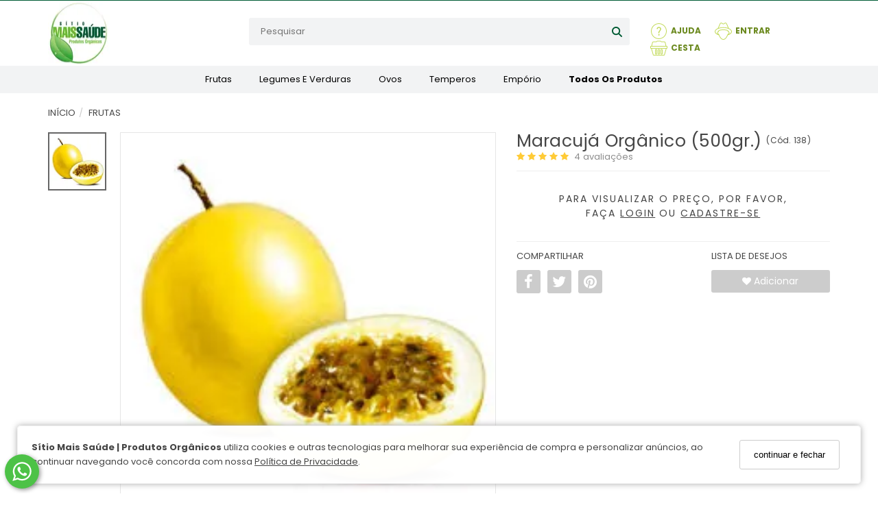

--- FILE ---
content_type: text/html; charset=UTF-8
request_url: https://www.sitiomaissaude.com.br/maracuja-organico-500gr
body_size: 36733
content:
<!DOCTYPE html><html lang="pt-br"><head><meta name="viewport" content="width=device-width, initial-scale=1, maximum-scale=1, shrink-to-fit=no"><link rel="preconnect" href="https://fonts.googleapis.com"><link rel="preconnect" href="https://fonts.gstatic.com" crossorigin><link rel="preconnect" href="https://adaptive-images.uooucdn.com.br/" crossorigin /><link rel="preconnect" href="https://dtutz3z6cgvp7.cloudfront.net/" crossorigin /><link rel="preload" as="style" href="https://dtutz3z6cgvp7.cloudfront.net/assets/compiled/css/frontend-940980494976957305.css"><link rel="preload" as="style" href="/custom/assets/57618c6ac82f678de8320ede6fd5452f25/frontend.css"><link rel="preload" as="script" href="https://dtutz3z6cgvp7.cloudfront.net/assets/compiled/js/jquery-v8432762.js"><link rel="preload" as="script" href="https://dtutz3z6cgvp7.cloudfront.net/assets/compiled/js/critical-load-v8432764.js"><link rel="preload" as="script" href="https://dtutz3z6cgvp7.cloudfront.net/assets/compiled/js/lazysizes-v3838389.min.js"><meta charset="utf-8" /><meta name="country" content="BRA" /><meta name="author" content="Sítio Mais Saúde | Produtos Orgânicos"><meta http-equiv="Accept-CH" content="DPR, Viewport-Width, Width"><meta name="web-author" content="Uoou Solutions"/><link href="https://adaptive-images.uooucdn.com.br/tr:w-32,h-32,c-at_max,pr-true,q-80/a22275-ogxythlxqt0/s/e0/3a/d3/f98e340b3378ff275732af4075.png" type="image/x-icon" rel="icon"><link href="https://adaptive-images.uooucdn.com.br/tr:w-32,h-32,c-at_max,pr-true,q-80/a22275-ogxythlxqt0/s/e0/3a/d3/f98e340b3378ff275732af4075.png" type="image/x-icon" rel="shortcut icon"><title>Maracujá Orgânico (500gr.) Sítio Mais Saúde | Produtos Orgânicos - Loja Virtual</title><link rel="stylesheet" href="https://dtutz3z6cgvp7.cloudfront.net/assets/compiled/css/frontend-940980494976957305.css" type="text/css" /><link rel="stylesheet" href="https://dtutz3z6cgvp7.cloudfront.net/assets/compiled/css/frontend-icheck-v89738243243.css" type="text/css" media="print" onload="this.media='all'; this.onload=null;" /><link rel="stylesheet" href="https://dtutz3z6cgvp7.cloudfront.net/assets/compiled/css/list-add-in-buy-with-quantity-840980494976957283.css" type="text/css"><style>:root {--container:1350px;--font-primary: 'Poppins', sans-serif;--font-second: 'Poppins', sans-serif;--primary-color: #005c35;--hover-primary-color: #6db923;--second-color: #6db923;--page-background-color: #ffffff;--primary-lite-color: #005c35;}</style><link rel="preload" href='//fonts.googleapis.com/css2?family=Poppins:wght@400;700&display=swap' as="style" onload="this.onload=null;this.rel='stylesheet'"><link rel="stylesheet" href="//fonts.googleapis.com/css2?family=Poppins:wght@400;700&display=swap" media="print" onload="this.media='all'; this.onload=null;"><noscript><link rel="stylesheet" href="//fonts.googleapis.com/css2?family=Poppins:wght@400;700&display=swap" type="text/css"></noscript><link rel="stylesheet" href="https://dtutz3z6cgvp7.cloudfront.net/assets/compiled/css/frontend-product-details-58290384301.css" type="text/css" /><link rel="stylesheet" href="https://dtutz3z6cgvp7.cloudfront.net/assets/compiled/css/frontend-lazy-load-3384973284932.css"><link data-version="1d0e24135334f150e9e5df326c84d93b" rel="stylesheet" href="/custom/assets/57618c6ac82f678de8320ede6fd5452f25/frontend.css" type="text/css"><style> .background-darkin-body{display:none;transition:display 5s;position:absolute;z-index:100;top:0;bottom:0;left:0;right:0;background-color:#00000059;box-shadow:0 0 0 9999px #00000059;}.highIndex{z-index:2147483647 !important;}.userMenu .dropdown.open{box-shadow:0 0 0 9999px #00000059;z-index:100;background-color:#00000059;transition:300ms;}.background-darkin-navbar{position:absolute;z-index:100;bottom:0;left:0;right:0;background-color:#00000059;}.userMenu .dropdown-cart-menu:hover .cart-main-menu-link{background-color:#00000059;transition:300ms;}.navbar{z-index:101;}.user-dropdown-logout{border-bottom:0px !important;}#simplified-step-header{z-index:unset !important;}body #cboxOverlay{z-index:99999999 !important;}body #colorbox,body #cboxWrapper{z-index:999999999 !important;}.userMenu .dropdown-cart-menu .dropdown .dropdown-menu{box-shadow:0 0 0 9999px #00000059;z-index:100;transition:300ms;}.navbar-top .cartMenu a.dropdown-toggle span{line-height:20px;}.cartMenu:hover > a.dropdown-toggle{background:unset !important;} a{transition:none !important;}#navbar__top .navbar-top-first .custom{justify-content:center;}#navbar__top .carousel-navbar-top{margin:auto;display:flex;justify-content:center;}#navbar__top .navbar-line-vantagens .carousel-navbar-top > li{padding:0px 30px;}#navbar__top .navbar-line-vantagens .carousel-navbar-top > li.text-header-middle{padding:0px !important;}#navbar__top .navbar-line-vantagens .carousel-navbar-top > li.text-header-middle p{border-right:1px solid #000;border-left:1px solid #000;padding:0px 30px;}#navbar__top .navbar-line-vantagens .carousel-navbar-top > li p{margin-top:10px;line-height:15px;}#form-search-filter > button{display:flex;align-items:center;}#form-search-filter > button svg{fill:var(--primary-color);}.navbar-tshop{background-color:#fff;}#navbar__top{background-color:var(--primary-color);}#navbar-top-first{background-color:#fff;}#navbar-top-first .second-column .navbar-brand{display:flex;align-items:center;}#form-search-filter .searchInput{font-family:var(--primary-font);font-style:normal;font-weight:400;color:#454545;background-color:#f2f3f4;padding:0px 17px;margin:0px;border-top-left-radius:3px;border-bottom-left-radius:3px;box-shadow:none;outline:none;}#form-search-filter button{border:none;margin:0px;padding:0px 11px;background-color:#f2f3f4;border-top-right-radius:3px;border-bottom-right-radius:3px;box-shadow:none;z-index:unset;}#navbar-top-first .fourth-column .cartMenu a.dropdown-toggle{color:var(--primary-color);padding:0px;text-align:center;margin-left:0;margin-top:0;line-height:10px !important;}.navbar-top .cartMenu a.dropdown-toggle span{font-size:11px;font-weight:bold;position:absolute;right:0;left:0;bottom:0;}.userMenu>li>a{line-height:unset;}.navbar-top .custom .userMenu{font-family:var(--primary-font);}.navbar-bottom{background-color:#f2f3f4;}.navbar-bottom .navbar-collapse{display:flex !important;justify-content:center;}.navbar-bottom ul.navbar-nav li a{padding:10px 20px !important;font-family:var(--primary-font);font-style:normal;font-weight:400;color:#000;font-size:13px;text-transform:capitalize;}.navbar-bottom ul.navbar-nav li[data-level="1"] > a{background-color:#f2f3f4;}.megamenu .dropup,.megamenu .dropdown,.megamenu .collapse{position:relative;}#navbar-top-first .fourth-column .dropdown-cart-menu .cartMenu .dropdown-menu{right:0;min-width:400px;}#navbar-top-first .fourth-column .dropdown-cart-menu .cartMenu .minicart__empty .miniCartTable{line-height:20px;font-weight:300;text-align:center;}#navbar-top-first .fourth-column .dropdown-cart-menu .cartMenu .minicart__empty .miniCartTable .face{display:none;}.navbar-fixed-top.stuck .navbar-top{display:block;}.navbar.stuck .navbar-top{margin-top:unset;border-bottom:1px solid #f2f3f4;}.dropdown-menu{border-top:solid var(--primary-color);}.modal-header{font-family:var(--primary-font);}.navbar-bottom .main-menu .fullwidth-menu>.menu_level_1 .content-list-menu > li >  a{font-weight:bold !important;}.navbar.stuck .navbar-bottom{display:block !important;}.panel-default > .panel-heading{border-width:1px;}input{font-size:13px !important;}.navbar-top .custom .fourth-column a span{color:#6c8a20;font-weight:800;font-size:12px;margin-left:5px;}.navbar-top .cartMenu.loginMenu a.dropdown-toggle span{position:relative;}.navbar-top .cartMenu.loginMenu a.dropdown-toggle img{width:auto;}.navbar-top .cartMenu.loginMenu .dropdown-menu{min-width:400px;}.fourth-column .navbar-ajuda .dropdown-menu{width:210px;border:0px;Border-radius:10px;}.fourth-column .userMenu .dropdown-login .dropdown-menu{width:210px;border:0px;Border-radius:10px;}.miniCartTable .error-cart,.miniCartTable .empty-cart{text-align:center;}.miniCartTable .error-cart .text,.miniCartTable .empty-cart .text{font-size:13px;line-height:25px;}.miniCartTable .error-cart .face,.miniCartTable .empty-cart .face{display:none;}.miniCartFooter .subtotal{font-size:15px;} .navbar-bottom .main-menu .fullwidth-menu > .menu_level_1 .content-list-menu > li ul a{font-size:90% !important;}.navbar .navbar-bottom .main-menu .fullwidth-menu > .menu_level_1 li > .menu_level_2 li a{margin:0 !important;}.navbar-bottom .main-menu .fullwidth-menu > .menu_level_1 > .content-list-menu{width:fit-content !important;}.navbar-bottom .main-menu .fullwidth-menu > .menu_level_1 .content-list-menu{justify-content:space-between;padding:0 !important;}.navbar-bottom .main-menu .fullwidth-menu > .menu_level_1 .content-list-menu li{width:fit-content !important;max-width:max-content !important;}.navbar-tshop ul.nav.style2 li.dropdown:hover ul.dropdown-menu.menu_level_1{display:flex;justify-content:center;border-radius:0;min-height:160px;}.navbar-bottom .container{position:unset;}.navbar-bottom .container > div{position:unset;}.navbar-tshop ul.nav li.dropdown:hover ul.dropdown-menu.menu_level_1{border:none;}.navbar-bottom .main-menu > li[data-level="1"]:hover > a::after{content:" ";width:100%;height:2px;background-color:var(--primary-color);position:absolute;bottom:0;right:0;}.main-menu.style2 .menu_level_3{display:block !important;padding-top:0;padding-bottom:8px;float:none;}body .navbar .navbar-bottom .main-menu .fullwidth-menu>.menu_level_1 li>.menu_level_2 li>.menu_level_3 li>a{padding-top:5px !important;padding-bottom:5px !important;margin:0px;padding-left:23px !important;opacity:0.5;}.main-menu .menu_level_3 a:hover{background-color:#fff;} .fourth-column .navbar-ajuda li{border:none;}.fourth-column .navbar-ajuda .navbar-ajuda-contato,.fourth-column .navbar-ajuda .navbar-ajuda-ajuda{padding:10px 20px;}</style><link rel="stylesheet" href="/custom-css/computer/1d0e24135334f150e9e5df326c84d93b/all.css" type="text/css"><link rel="stylesheet" href="/custom-css/computer/1d0e24135334f150e9e5df326c84d93b/product.css" type="text/css"><link rel="canonical" href="https://www.sitiomaissaude.com.br/maracuja-organico-500gr" /><meta property="og:locale" content="pt_BR" /><meta property="og:type" content="product" /><meta property="og:title" content="Maracujá Orgânico (500gr.) - Sítio Mais Saúde | Produtos Orgânicos" /><meta property="og:description" content="" /><meta property="og:url" content="https://www.sitiomaissaude.com.br/maracuja-organico-500gr" /><meta property="og:site_name" content="Sítio Mais Saúde | Produtos Orgânicos" /><meta property="og:image" content="https://adaptive-images.uooucdn.com.br/tr:w-1100,h-1594,c-at_max,pr-true,q-80/a22275-ogxythlxqt0/pv/80/8c/cb/b3b3a992cbcf13d6380d6c53cd.jpg" /><meta name="twitter:card" content="summary_large_image"><meta name="twitter:description" content=""/><meta name="twitter:title" content="Maracujá Orgânico (500gr.) - Sítio Mais Saúde | Produtos Orgânicos"/><meta name="twitter:image" content="https://adaptive-images.uooucdn.com.br/tr:w-1100,h-1594,c-at_max,pr-true,q-80/a22275-ogxythlxqt0/pv/80/8c/cb/b3b3a992cbcf13d6380d6c53cd.jpg" /><script id="retry-script" data-cdns='[&quot;assets.ucdn.com.br&quot;,&quot;uoouassets.ucdn.com.br&quot;]'>
            var retry = document.getElementById("retry-script");
            var cdns = retry.dataset.cdns ? JSON.parse(retry.dataset.cdns) : [];
            function alternate_for(e, alternatives) {
                try {
                    var url;
                    try {
                        url = new URL(e.target.src);
                    } catch (e) {
                        url = new URL(window.location.protocol + '//' + window.location.host);                     }
                    alternatives = (alternatives === undefined ? Array.from(cdns) : alternatives).filter(function(cdn) {
                        return cdn.indexOf(url.hostname) !== 0;
                    });                     if (alternatives.length) {
                        if (e.target.async || e.target.defer) {
                                                        var script = document.createElement('script');
                            script.src = window.location.protocol + '//' +  alternatives.pop() + url.pathname + url.search
                            script.async = e.target.async
                            script.defer = e.target.defer
                            script.onerror = function(e) {
                                alternate_for(e, alternatives)
                            }
                            document.head.append(script)
                        } else {
                                                        document.writeln("<script src='" + window.location.protocol + '//' +  alternatives.pop() + url.pathname + url.search +"' onerror='alternate_for(event, " + JSON.stringify(alternatives) + ")'><\/script>")
                        }
                    } else {
                        throw new Error('Não há mais cdns para buscar')
                    }
                } catch (error) {
                    console.error(error);
                    console.error('Erro ao carregar o arquivo: ' + e.target.src);
                }
            }
        </script><script type="text/javascript" src="https://dtutz3z6cgvp7.cloudfront.net/assets/compiled/js/lazysizes-v3838389.min.js" async onerror="alternate_for(event)"></script><script type="text/javascript" src="https://dtutz3z6cgvp7.cloudfront.net/assets/compiled/js/jquery-v8432762.js" onerror="alternate_for(event)"></script><script type="text/javascript" src="https://dtutz3z6cgvp7.cloudfront.net/assets/compiled/js/critical-load-v8432764.js" onerror="alternate_for(event)"></script><script>var Uoou = Uoou || {}; Uoou.pageType = 'product'; Uoou.routes = (function ($){ 'use strict'; return { isCheckoutPage: function () {return ''}, getCartInfo: function () {return '/cart/info'}, cartIndex: function () {return '/cart/'}, checkoutRemoveUnavailableItems: function () {return '/checkout/remove-unavailable-items'}, getCartItemAdd: function () {return 'https://www.sitiomaissaude.com.br/cart/add'},};}(jQuery));</script><script type="text/javascript">window.dataLayer = window.dataLayer || [];window.dataLayer.push({"pageTitle":document.title,"pageUrl":window.location.href,"pageType":"product","customerIsAuthenticated":false,"customerName":"","customerEmail":"","customerId":""});</script><script type="text/javascript">
        window.dataLayer.push({"productId":"138","productName":"Maracuj\u00e1 Org\u00e2nico (500gr.)","productSku":"138","productPrice":0,"productImage":"https:\/\/adaptive-images.uooucdn.com.br\/ik-seo\/tr:w-1100,h-1594,c-at_max,pr-true,q-80\/a22275-ogxythlxqt0\/pv\/80\/8c\/cb\/b3b3a992cbcf13d6380d6c53cd\/maracuja-organico-500gr-large-1.jpg","productAditionalImages":[],"productAvailability":true,"productRating":{"count":4,"average":4.7999999999999998,"recommendedCount":4,"recommendedPercentual":100},"productBrand":"Sitio Mais Sa\u00fade","productCategoryName":"Frutas","productCategoryId":"OGx2TXgydz0","productCategoryCode":"Frutas"});
    </script><!-- Google Tag Manager --><script>(function(w,d,s,l,i){w[l]=w[l]||[];w[l].push({'gtm.start':
new Date().getTime(),event:'gtm.js'});var f=d.getElementsByTagName(s)[0],
j=d.createElement(s),dl=l!='dataLayer'?'&l='+l:'';j.async=true;j.src=
'https://www.googletagmanager.com/gtm.js?id='+i+dl;f.parentNode.insertBefore(j,f);
})(window,document,'script','dataLayer','GTM-WTDS8C9L');</script><!-- End Google Tag Manager --><style>
            .product video, #left-column video {
                aspect-ratio: 1 / 1;
                overflow: hidden;
                object-fit: cover;
            }
        </style></head><body id="page-product-detail" class=" taxon-frutas taxon-todos-os-produtos taxon-todos-os-produtos-pagina-inicial taxon-todos-os-produtos-pagina-inicial-2" data-device="computer" data-is-customer-authenticated="0"   ><script type="application/ld+json">
            {
                "@context" : "http://schema.org",
                "@type" : "Organization",
                "@id":"https://www.sitiomaissaude.com.br/#organization",
                "name": "Sítio Mais Saúde | Produtos Orgânicos",
                "url": "https://www.sitiomaissaude.com.br/",
                "logo":{
                    "@type":"ImageObject",
                    "inLanguage":"pt-BR",
                    "@id":"https://www.sitiomaissaude.com.br/#/schema/logo/image/",
                    "url":"https://adaptive-images.uooucdn.com.br/tr:w-200,h-55,c-at_max,pr-true,q-80/a22275-ogxythlxqt0/s/81/05/09/3184d5c05a6dbb966a8b062186.png",
                    "contentUrl":"https://adaptive-images.uooucdn.com.br/tr:w-200,h-55,c-at_max,pr-true,q-80/a22275-ogxythlxqt0/s/81/05/09/3184d5c05a6dbb966a8b062186.png",
                    "caption":"Sítio Mais Saúde | Produtos Orgânicos"
                },
                "image":{
                    "@id":"https://www.sitiomaissaude.com.br/#/schema/logo/image/"
                },
                "sameAs": [
                    "https://www.facebook.com/sitiomaissaude/","https://www.instagram.com/sitiomaissaude/"                ],
                "address": {
                    "@type" : "PostalAddress",
                    "streetAddress": "Rua José Chiquito, S/n 83650-000 - Balsa Nova/Paraná",
                    "telephone": "(41) 99995-3293",
                    "addressCountry": {
                        "@type": "Country",
                        "name": "Brasil"
                    }
                }
            }
        </script><script type="application/ld+json">
            {
                "@context": "http://schema.org",
                "@type": "WebSite",
                "@id":"https://www.sitiomaissaude.com.br/#website",
                "url": "https://www.sitiomaissaude.com.br/",
                "name":"Sítio Mais Saúde | Produtos Orgânicos",
                "publisher":{
                    "@id":"https://www.sitiomaissaude.com.br/#organization"
                },
                "potentialAction": [
                    {
                        "@type": "SearchAction",
                        "target":{
                            "@type":"EntryPoint",
                            "urlTemplate":"https://www.sitiomaissaude.com.br/?q={search_term_string}"
                        },
                        "query-input": "required name=search_term_string"
                    }
                ],
                "inLanguage":"pt-BR"
            }
        </script><!-- Google Tag Manager (noscript) --><noscript><iframe src="https://www.googletagmanager.com/ns.html?id=GTM-WTDS8C9L"
height="0" width="0" style="display:none;visibility:hidden"></iframe></noscript><!-- End Google Tag Manager (noscript) --><div class="navbar navbar-tshop navbar-uoou navbar-no-fixed megamenu" role="navigation"><div id="navbar__top" class="channel-code-sitiomaissaude_varejo"><div class="top__first"><div class="container"><div class="row"><div class="col-md-12 navbar-line-vantagens"><ul class="carousel-navbar-top"></ul></div></div></div></div></div><div id="navbar-top-first" class="navbar-top channel-code-sitiomaissaude_varejo"><div class="container custom"><div class="row"><div class="col-lg-3 col-md-3 col-sm-3 col-xs-3 second-column"><a class="navbar-brand " href="/"><img alt="Sítio Mais Saúde | Produtos Orgânicos" src="https://adaptive-images.uooucdn.com.br/tr:w-90,h-90,c-at_max,pr-true,q-80/a22275-ogxythlxqt0/s/81/05/09/3184d5c05a6dbb966a8b062186.png"  width="90" height="90"></a></div><div class="col-lg-6 col-md-6 col-sm-6 col-xs-6 third-column"><style>#form-search-filter { display: flex; } #form-search-filter > input { background-color: var(--second-color); } #form-search-filter > button { border-radius: 0px; text-shadow: none; box-shadow: none; border-top-right-radius: 3px; border-bottom-right-radius: 3px; }</style><div class="search-input-top search-top "><form id="form-search-filter" action="/search/" method="get"><input type="search" name="q" autocomplete="off" placeholder="Pesquisar" value="" class="searchInput"><button class="btn btn-default btn-search" type="submit" aria-label="Buscar"><svg xmlns="http://www.w3.org/2000/svg" width="15" height="15" viewBox="0 0 512 512"><path d="M416 208c0 45.9-14.9 88.3-40 122.7L502.6 457.4c12.5 12.5 12.5 32.8 0 45.3s-32.8 12.5-45.3 0L330.7 376c-34.4 25.2-76.8 40-122.7 40C93.1 416 0 322.9 0 208S93.1 0 208 0S416 93.1 416 208zM208 352c79.5 0 144-64.5 144-144s-64.5-144-144-144S64 128.5 64 208s64.5 144 144 144z"/></svg></button></form></div></div><div class="col-lg-3 col-md-3 col-sm-3 col-xs-3 fourth-column fourth-column-right no-margin"><div class="pull-right menu-user-access"><ul class="userMenu"><li class="dropdwon navbar-ajuda"><a href="javascript:void(0)" class="dropdown-toggle" data-toggle="dropdown"><img style="height: 25px;" src="https://cdn-secure.uoou.com.br/static/images/loja_virtual/uoou-solutions-interno/gestor-organico/ajuda-gestor-organico.svg"><span>Ajuda</span></a><ul class="dropdown-menu" style="color: #6c8a20"><li class="navbar-ajuda-contato" ><span style="Font-weigth: 700;">Contato</span></li><li><a href="callto:41999953293"><i class="fa fa-phone" aria-hidden="true"></i> (41) 99995-3293 </a></li><li><a href="https://api.whatsapp.com/send?1=pt_BR&phone=5541999953293"><i class="fa fa-whatsapp"></i> (41) 99995-3293 </a></li><li class="navbar-ajuda-ajuda"><span style="Font-weigth: 700;">Ajuda</span></li><li><a href="/page/sobre-nos">Quem Somos</a></li><li><a href="/contact/"> Fale Conosco </a></li></ul></li><li class="dropdown dropdown-login user__authenticated" style="display: none"><a href="javascript:void(0)" class="dropdown-toggle" data-toggle="dropdown"><img class="my-account-people" style="height: 25px;" src="https://cdn-secure.uoou.com.br/static/images/loja_virtual/uoou-solutions-interno/gestor-organico/login-gestor-organico.svg"><span>Minha conta</span></a><ul class="dropdown-menu"><div class="myaccount__lazyload text-center" style="padding: 20px 5px">Carregando...</div><li class="user-dropdown-sign-in user__anonymous" style="display: none"><a href="/login"><i class="fa fa-sign-in"></i>&nbsp;<span>Fazer login</span></a></li><li class="user-dropdown-register user__anonymous" style="display: none"><a href="/login?newCustomer=true"><i class="fa fa-user"></i>&nbsp;<span>É novo? <u>Cadastre-se</u></span></a></li></ul></li><li class="dropdown dropdown-login dropdown-login-no user__anonymous"><a href="javascript:void(0)" class="dropdown-toggle" data-toggle="dropdown"><img class="my-account-people"  style="height: 25px;" src="https://cdn-secure.uoou.com.br/static/images/loja_virtual/uoou-solutions-interno/gestor-organico/login-gestor-organico.svg"><span>Entrar</span></a><ul class="dropdown-menu"><div class="myaccount__lazyload text-center" style="padding: 20px 5px">Carregando...</div><li class="user-dropdown-sign-in user__anonymous" style="display: none"><a href="/login"><i class="fa fa-sign-in"></i>&nbsp;<span>Fazer login</span></a></li><li class="user-dropdown-register user__anonymous" style="display: none"><a href="/login?newCustomer=true"><i class="fa fa-user"></i>&nbsp;<span>É novo? <u>Cadastre-se</u></span></a></li></ul></li><li><div class="dropdown pull-right cartMenu loginMenu"><a class="dropdown-toggle side-bar-cart" data-toggle="dropdown" href="/cart/"><img style="height: 25px;" src="https://cdn-secure.uoou.com.br/static/images/loja_virtual/uoou-solutions-interno/gestor-organico/cesta-gestor-organico.svg" style="position: absolute;"><span class="cart-name">Cesta</span></a><script type="text/javascript">
                                	$('a.cart-main-menu-link, a.dropdown-toggle').click(function () {
                                        	window.location.href = $(this).attr('href');
                                        });
                                </script><div class="dropdown-menu minicart__lazyload col-lg-4 col-xs-12 col-md-4"><div class="w100 miniCartTable text-center" style="padding: 30px;">Carregando...</div></div><div class="dropdown-menu minicart__empty col-lg-4 col-xs-12 col-md-4" style="display: none"><div class="w100 miniCartTable"><div class="empty-cart"><span class="face">:(</span><span class="text"><strong>Ops!</strong>Seu carrinho está vazio</span></div></div><div class="miniCartFooter text-right"><h3 class="text-right subtotal">
                                                Subtotal <span class="qtdTotalItens">(0 itens)</span>:
                                                R$ 0,00
                                            </h3><a class="btn btn-sm btn-primary" href="/cart/"><i class="fa fa-shopping-cart"></i> Comprar
                                            </a></div></div></div></li></ul></div></div></div></div></div><div class="navbar-bottom channel-code-sitiomaissaude_varejo"><div class="container"><div class="navbar-collapse collapse"><ul class="nav navbar-nav main-menu style1" itemscope="itemscope" itemtype="//schema.org/SiteNavigationElement"><li itemprop="name" class="dropdown first" data-code="Frutas" data-level="1" icon="" icon-metadata-width="30" icon-metadata-max-width="30" icon-metadata-height="30"><a href="https://www.sitiomaissaude.com.br/frutas" data-hover="dropdown" class="dropdown-toggle disabled" itemprop="url">Frutas</a></li><li itemprop="name" class="dropdown" data-code="Legumes e Verduras" data-level="1" icon="" icon-metadata-width="30" icon-metadata-max-width="30" icon-metadata-height="30"><a href="https://www.sitiomaissaude.com.br/legumes-e-verduras" data-hover="dropdown" class="dropdown-toggle disabled" itemprop="url">Legumes e Verduras</a></li><li itemprop="name" class="dropdown" data-code="Ovos" data-level="1" icon="" icon-metadata-width="30" icon-metadata-max-width="30" icon-metadata-height="30"><a href="https://www.sitiomaissaude.com.br/ovos" data-hover="dropdown" class="dropdown-toggle disabled" itemprop="url">Ovos</a></li><li itemprop="name" class="dropdown" data-code="Temperos" data-level="1" icon="" icon-metadata-width="30" icon-metadata-max-width="30" icon-metadata-height="30"><a href="https://www.sitiomaissaude.com.br/temperos" data-hover="dropdown" class="dropdown-toggle disabled" itemprop="url">Temperos</a></li><li itemprop="name" class="dropdown" data-code="Empório" data-level="1" icon="" icon-metadata-width="30" icon-metadata-max-width="30" icon-metadata-height="30"><a href="https://www.sitiomaissaude.com.br/produtos-artesanais" data-hover="dropdown" class="dropdown-toggle disabled" itemprop="url">Empório</a></li><li itemprop="name" class="dropdown last" data-code="Todos" data-level="1" icon="" icon-metadata-width="30" icon-metadata-max-width="30" icon-metadata-height="30"><a href="https://www.sitiomaissaude.com.br/todos-os-produtos" data-hover="dropdown" class="dropdown-toggle disabled" itemprop="url" style="font-weight: bold !important;">Todos os Produtos</a></li></ul></div></div></div><script>
$(window).on('load', function() {
        $('<div class="background-darkin-navbar hidden"></div>').insertAfter(".navbar");
    let heightTop = $(".navbar").height();
    $(".background-darkin-navbar").css("top",heightTop);
    
	let isBackgroundEnabled = false;
	$(".navbar-bottom ").mouseover(function() {
	    $(".background-darkin-navbar").stop(true, false).removeClass('hidden');
    });
    $(".navbar-bottom ").mouseout(function() {
        $(".background-darkin-navbar").stop(true, false).addClass('hidden');
    });
})

$(document).ready(function(){

        // $('<div class="background-darkin-body"></div>').insertBefore(".navbar");
    $("body[data-device='computer'] #form-search-filter .searchInput").focus(function() {
        $('.container.custom .third-column').addClass("highIndex");
        $(".background-darkin-body").fadeIn()
    });
    $("body[data-device='computer'] #form-search-filter .searchInput").blur(function() {
        $('.container.custom .third-column').removeClass("highIndex");
        $(".background-darkin-body").fadeOut();
    });
    
        $('.product .product-unavailable-description').parent('.product').addClass('product-unavailable-in-list');
    
});
</script><div class="background-darkin-body"></div></div><!--googleoff: all--><div id="lgdp" class="lgpd-box-cookies hide-lgpd" data-nosnippet><p><strong>Sítio Mais Saúde | Produtos Orgânicos</strong> utiliza cookies e outras tecnologias para melhorar sua experiência de compra e personalizar anúncios, ao continuar navegando você concorda com nossa
                <a href="/page/politica-de-privacidade" target="_blank" rel="nofollow noopener">Política de Privacidade</a>.
                    </p><button class="lgpd-btn-cookies" aria-label="continuar e fechar">continuar e fechar</button></div><!--googleon: all--><script>
        let cookieName = 'PrivacyPolicy';

        (() => {
            if (!localStorage.getItem(cookieName)) {
                document.querySelector(".lgpd-box-cookies").classList.remove('hide-lgpd');
            }

            const acceptCookies = () => {
                document.querySelector(".lgpd-box-cookies").classList.add('hide-lgpd');
                localStorage.setItem(cookieName, "accept");
            };

            const btnCookies = document.querySelector(".lgpd-btn-cookies");

            btnCookies.addEventListener('click', acceptCookies);
        })();
    </script><div class="container main-container product-slug-maracuja-organico-500gr"><noscript><div class="alert alert-warning">
            Oops! Parece que o JavaScript está desativado ou é incompatível com o seu navegador. <br />
            Para utilizar este site é necessário habilitá-lo, do contrário, vários recursos irão deixar de funcionar. Para verificar como ativar o JavaScript, 
            <a href="https://www.google.com.br/search?q=como+ativar+javascript" target="_blank">clique aqui</a>.
        </div></noscript><div class="row hidden-lightbox"><div class="breadcrumbDiv col-lg-12"><ul class="breadcrumb" itemprop="breadcrumb" itemscope itemtype="//schema.org/BreadcrumbList"><li itemprop="itemListElement" itemscope itemtype="//schema.org/ListItem"><a itemprop="item" href="/"><span itemprop="name">Início</span></a><meta itemprop="position" content="1" /></li><li itemprop="itemListElement" itemscope itemtype="//schema.org/ListItem"><meta itemprop="item" content="https://www.sitiomaissaude.com.br/frutas" /><a href="https://www.sitiomaissaude.com.br/frutas" itemprop="item"><span itemprop="name">Frutas</span></a><meta itemprop="position" content="2" /></li><li class="active" itemprop="itemListElement" itemscope itemtype="//schema.org/ListItem" style="display: none"><meta itemprop="item" content="https://www.sitiomaissaude.com.br/maracuja-organico-500gr"><span itemprop="name">Maracujá Orgânico (500gr.)</span><meta itemprop="position" content="3" /></li></ul></div></div></div><div class="product-details-components"><div id="gallery-image-and-product-options" class="container"><div class="row"><style>
    .video-product-detail {
        width: 100%;
        height: auto;
    }
    .has-video {
        position: relative;
    }
    .video--audio-button {
        right: 6px;
        bottom: 6px;
        position: absolute;
        z-index: 1000;
        cursor: pointer;
        padding: 13px;
    }
    .video--audio-button.audio--on svg.audio-on{
        display: inline !important;
    }
    .video--audio-button.audio--on svg.audio-off {
        display: none !important;
    }
    .video--play-button {
        background-repeat: no-repeat;
        background-position: 0 0;
        background-image: url('https://dtutz3z6cgvp7.cloudfront.net/assets/frontend/images/video/play-repeat.png');
        height: 135px;
        width: 135px;
        position: absolute;
        margin-left: -67px;
        margin-top: -67px;
        top: 50%;
        left: 50%;
        transition: opacity .2s ease-out;
        transition-delay: .1s;
        opacity: 0;
    }
    .video--paused .video--play-button {
        opacity: 1;
    }

    .pswp__scroll-wrap .videoHolder {
        margin: 0 auto;
        position: absolute;
        top: 50px;
        left: 0;
        width: 100%;
        height: 90%;
        display: flex;
        justify-content: center;
        align-content: center;
        z-index: 1;
    }
    .videoHolder video {
        max-width: 1000px;
    }
    .pswp__button--arrow--left, .pswp__button--arrow--right {
        z-index: 1550;
    }
</style><div id="left-column" class="col-sm-7 col-xs-12"><div class="product-images-carousel-wrapper" data-zoom="1"><div class="productMainImage hasWhiteImg swiper-container gallery-content"><div class="swiper-wrapper gallery-product"><figure class="swiper-slide swiper-link-disabled  zoomContent "><a href="https://adaptive-images.uooucdn.com.br/ik-seo/tr:w-1100,h-1594,c-at_max,pr-true,q-80/a22275-ogxythlxqt0/pv/80/8c/cb/b3b3a992cbcf13d6380d6c53cd/maracuja-organico-500gr-large-1.jpg" data-size="225x225" data-img-width="225"><img class="swiper-slide-img zoomImage1 lazyload" alt="Maracujá Orgânico (500gr.)" title="Maracujá Orgânico (500gr.)" width="1000" height="1000" data-sizes="auto" data-src="https://adaptive-images.uooucdn.com.br/ik-seo/tr:w-1100,h-1594,c-at_max,pr-true,q-80/a22275-ogxythlxqt0/pv/80/8c/cb/b3b3a992cbcf13d6380d6c53cd/maracuja-organico-500gr-large-1.jpg" data-srcset="https://adaptive-images.uooucdn.com.br/ik-seo/tr:w-360,h-360,c-at_max,pr-true,q-80/a22275-ogxythlxqt0/pv/80/8c/cb/b3b3a992cbcf13d6380d6c53cd/maracuja-organico-500gr-1.jpg 360w, https://adaptive-images.uooucdn.com.br/ik-seo/tr:w-445,h-445,c-at_max,pr-true,q-80/a22275-ogxythlxqt0/pv/80/8c/cb/b3b3a992cbcf13d6380d6c53cd/maracuja-organico-500gr-1.jpg 444w, https://adaptive-images.uooucdn.com.br/ik-seo/tr:w-500,h-500,c-at_max,pr-true,q-80/a22275-ogxythlxqt0/pv/80/8c/cb/b3b3a992cbcf13d6380d6c53cd/maracuja-organico-500gr-1.jpg 500w, https://adaptive-images.uooucdn.com.br/ik-seo/tr:w-593,h-593,c-at_max,pr-true,q-80/a22275-ogxythlxqt0/pv/80/8c/cb/b3b3a992cbcf13d6380d6c53cd/maracuja-organico-500gr-1.jpg 593w, https://adaptive-images.uooucdn.com.br/ik-seo/tr:w-700,h-700,c-at_max,pr-true,q-80/a22275-ogxythlxqt0/pv/80/8c/cb/b3b3a992cbcf13d6380d6c53cd/maracuja-organico-500gr-1.jpg 700w" src="data:image/svg+xml,<svg width='1000' height='1000' viewBox='0 0 1000 1000' fill='none' xmlns='http://www.w3.org/2000/svg'><rect width='1000' height='1000' fill='%23e5e5e5'/><style> rect{ animation: preloading 2s ease-in-out 0s infinite reverse; -webkit-animation: preloading 2s ease-in-out 0s infinite reverse; } @keyframes preloading { 0% { opacity: 0.5; } 50% { opacity: 1; } 100% { opacity: 0.5; } } @-webkit-keyframes preloading { 0% { opacity: 0.5; } 50% { opacity: 1; } 100% { opacity: 0.5; } } </style></svg>" /></a></figure></div></div><script type="text/javascript">
            window.isMouseOverLargeImage = false;

            $('.productMainImage').on('mouseenter', function () {
                window.isMouseOverLargeImage = true;
            });
            $('.productMainImage').on('mouseleave', function () {
                window.isMouseOverLargeImage = false;
            });
        </script><div class="product-view-thumb-wrapper"><div class="gallery-thumbs" data-number-slides="5"><button direction="left" data-role="none" type="button" class="swiper-thumb-nav swiper-button-prev" aria-label="Rolar para cima" ><i class="fa fa-angle-up"></i></button><div class="swiper-container swiper-container-vertical" style="height: 450px"><div class="swiper-wrapper"><figure class="swiper-slide" data-index="0" style="margin-bottom: 5px"><img class="swiper-slide-img lazyload" alt="Maracujá Orgânico (500gr.)" title="Maracujá Orgânico (500gr.)" width="85" height="85"  data-src="https://adaptive-images.uooucdn.com.br/ik-seo/tr:w-85,h-85,fo-custom,e-sharpen,pr-true,q-80/a22275-ogxythlxqt0/pv/80/8c/cb/b3b3a992cbcf13d6380d6c53cd/maracuja-organico-500gr-small-1.jpg" src="data:image/svg+xml,<svg width='85' height='85' viewBox='0 0 85 85' fill='none' xmlns='http://www.w3.org/2000/svg'><rect width='85' height='85' fill='%23e5e5e5'/><style> rect{ animation: preloading 2s ease-in-out 0s infinite reverse; -webkit-animation: preloading 2s ease-in-out 0s infinite reverse; } @keyframes preloading { 0% { opacity: 0.5; } 50% { opacity: 1; } 100% { opacity: 0.5; } } @-webkit-keyframes preloading { 0% { opacity: 0.5; } 50% { opacity: 1; } 100% { opacity: 0.5; } } </style></svg>" /></figure></div></div><button direction="right" data-role="none" type="button" class="swiper-thumb-nav swiper-button-next" aria-label="Rolar para baixo" ><i class="fa fa-angle-down"></i></button></div></div><hr class="mobile-thumb-separator" /></div></div><div id="right-column" class="col-sm-5 col-xs-12 sticky" ><div id="product-properties"
         data-is-price-definition-general="1"
         data-is-variant-selection-method-choice="0"
         data-has-variants="0"
    ></div><h1 class="product-title" title="Maracujá Orgânico (500gr.)"><span>
                    Maracujá Orgânico (500gr.)
        
                            <span class="product-code-abbrev"><span class="parentheses parentheses-first">(</span><span class="sku-label">Cód. </span><span class="sku-active">138</span><span class="parentheses parentheses-last">)</span></span></span></h1><div class="row rating-row"><div class="col-lg-12 col-md-12 col-sm-12 col-xs-12"><div class="rating"><a class="scrollto seeReviews rating-link-see-review" href="#product-review" title="Ver avaliações"><span class="rating-stars"><span><i class="fa fa-star"></i></span><span><i class="fa fa-star"></i></span><span><i class="fa fa-star"></i></span><span><i class="fa fa-star"></i></span><span><i class="fa fa-star"></i></span></span><span class="rating-info-count"><span class="rating-info-number">4</span><span class="rating-info-text">avaliações</span></span></a></div></div></div><div id="product-weight-info-component" class="hidden"><product-weight-info id="product-weight-info" :product="product" :use-variants="useVariants" :is-general-weight="isGeneralWeight" :variant-weights="variantWeights"></product-weight-info></div><hr class="product-detail-separator" /><form id="product-variant-form" enctype="multipart/form-data" data-form-loading="waitme" data-loading-selector="#right-column" data-added-message="O item foi adicionado ao carrinho." data-redirect-strategy="product_page_popup"
                            data-formmat="normal"
                action="/cart/add?id=OVYvSXkyMzg&amp;_redirect_to=/maracuja-organico-500gr"
             method="post" class="clearfix form-horizontal"><script>
            $(document).ready(function() {
                $('#product-variant-form').on('keypress', function(e) {
                    if (e.which === 13) { // 13 is the Enter key code
                        e.preventDefault(); // Prevent the default action, which is form submission
                    }
                });
            });
        </script><div class="row product-requires-login-container"><div class="col-lg-12 col-md-12 col-sm-12 col-xs-12"><div class="incaps product-unavailable"><span class="price-no-show__message">Para visualizar o preço, por favor, </span><br />faça
                    <a href="/login" class="price-no-show__login-link"><u>login</u></a>
                    ou
                    <a href="/login?newCustomer=true" class="price-no-register__link"><u>cadastre-se</u></a></div></div></div></form><hr class="product-detail-separator" /><div id="right-column-bottom"class="row"><div class="col-lg-7 col-md-7 col-sm-7 col-xs-7"><div class="product-share clearfix" style="border-top: none; margin-top: 0px; padding-top: 0px"><p> COMPARTILHAR </p><div class="socialIcon"><a href="https://www.facebook.com/sharer/sharer.php?u=https%3A%2F%2Fwww.sitiomaissaude.com.br%2Fmaracuja-organico-500gr" target="_blank" title="Compartilhe no Facebook" rel="nofollow noopener"><i class="fa fa-facebook"></i></a><a href="https://twitter.com/intent/tweet?text=Vi%20esse%20produto%20e%20gostei%21&url=https%3A%2F%2Fwww.sitiomaissaude.com.br%2Fmaracuja-organico-500gr" target="_blank" title="Compartilhe no Twitter" rel="nofollow noopener"><i class="fa fa-twitter"></i></a><a href="https://pinterest.com/pin/create/button/?url=https%3A%2F%2Fwww.sitiomaissaude.com.br%2Fmaracuja-organico-500gr" target="_blank" title="Compartilhe no Pinterest" rel="nofollow noopener"><i class="fa fa-pinterest"></i></a></div></div></div><div class="col-lg-5 col-md-5 col-sm-5 col-xs-5 wishlist-container hidden-lightbox"><div class="wishlistButton"><p class="wishshlist-name"> Lista de Desejos </p><a
                                    class="wishlist-add-button"
                                    href="/account/wishlist/?slug=maracuja-organico-500gr&amp;_redirect_to=/maracuja-organico-500gr"
                                    data-loading="waitme" data-loading-selector="#right-column"
                                    rel="nofollow"
                            ><i class="fa fa-heart"></i>&nbsp;Adicionar
                            </a></div></div></div></div></div></div><div class="container separator"><div class="row"><div class="col-lg-12"><hr class="product-row-separator"></div></div></div><div id="description-and-technical-information-boxed" class="container"><div class="row"><div class="container hidden-lightbox"><div class="row" id="product-information"><div class="product-tab col-lg-12 clearfix"><ul class="nav nav-tabs"><li class="active product-tab-info"><a href="#details" data-toggle="tab">Informações do Produto</a></li></ul><!-- Tab panes --><div class="tab-content"><div class="tab-pane active" id="details"><br /></div></div></div></div></div></div></div><div id="similar-products" class="container hidden-lightbox"><div class="row"><div class="container"><div class="row recommended"><h2> Você também deve gostar </h2><div id="SimilarProductSlider" class="products-carousel product-details-carousel"><div class="item " ><div class="product" data-sku="" ><div id="cereja-organica-250gr" class="product-list-image-container imageHover"  ><span data-placement="left" data-wishlist-item="/wishlist/?slug=cereja-organica-250gr" data-wishlist-status="out-list" title="Adicionar à Lista de Desejos" class="add-fav " rel="nofollow"><div class="add-fav__block"><svg class="add-fav__svg fa-star" xmlns="http://www.w3.org/2000/svg" fill="currentcolor" stroke="currentcolor" style="width: 17px; height: 17px; margin-top: 2px" viewBox="-57.6 -57.6 2035.2 2035.2"><path fill-rule="evenodd" stroke="currentcolor" stroke-linecap="round" stroke-linejoin="round" stroke-width="69.12" d="M1771.731 291.037C1675.709 193.659 1547.944 140 1411.818 140h-.113c-136.125 0-263.777 53.66-359.573 150.924-37.618 38.07-68.571 80.997-92.294 127.426-23.61-46.429-54.563-89.356-92.068-127.313C771.86 193.659 644.208 140 507.97 140h-.113c-136.012 0-263.777 53.66-359.8 151.037-197.691 200.629-197.691 527.103 1.695 729.088l810.086 760.154 811.893-761.736c197.692-200.403 197.692-526.877 0-727.506"/><path fill-rule="evenodd" d="M1771.731 291.037C1675.709 193.659 1547.944 140 1411.818 140h-.113c-136.125 0-263.777 53.66-359.573 150.924-37.618 38.07-68.571 80.997-92.294 127.426-23.61-46.429-54.563-89.356-92.068-127.313C771.86 193.659 644.208 140 507.97 140h-.113c-136.012 0-263.777 53.66-359.8 151.037-197.691 200.629-197.691 527.103 1.695 729.088l810.086 760.154 811.893-761.736c197.692-200.403 197.692-526.877 0-727.506"/></svg></div></span><a id="images-product-87bZGR2" class="grid-card-link url-image" href="/cereja-organica-250gr" alt="Cereja Orgânica (250gr)" title="Cereja Orgânica (250gr)" data-timestamp="1766005628" data-is-carousel="1"><img data-count="2" data-sizes="auto" alt="Cereja Orgânica (250gr)"  class="no-effect productListImage lazyload " width="700" height="700" src="data:image/svg+xml,%3Csvg width='700' height='700' viewBox='0 0 700 700' fill='none' xmlns='http://www.w3.org/2000/svg'%3E %3Crect width='700' height='700' fill='%23efefef'/%3E%3C/svg%3E" data-src="https://adaptive-images.uooucdn.com.br/ik-seo/tr:w-700,h-700,fo-custom,e-sharpen,pr-true,q-80/a22275-ogxythlxqt0/pv/e8/aa/e2/6b407691f2e9eb6f249d1ce999/cereja-organica-250gr-1.jpg" data-srcset="https://adaptive-images.uooucdn.com.br/ik-seo/tr:w-265,h-265,fo-custom,e-sharpen,pr-true,q-80/a22275-ogxythlxqt0/pv/e8/aa/e2/6b407691f2e9eb6f249d1ce999/cereja-organica-250gr-1.jpg 265w, https://adaptive-images.uooucdn.com.br/ik-seo/tr:w-333,h-333,fo-custom,e-sharpen,pr-true,q-80/a22275-ogxythlxqt0/pv/e8/aa/e2/6b407691f2e9eb6f249d1ce999/cereja-organica-250gr-1.jpg 333w, https://adaptive-images.uooucdn.com.br/ik-seo/tr:w-360,h-360,fo-custom,e-sharpen,pr-true,q-80/a22275-ogxythlxqt0/pv/e8/aa/e2/6b407691f2e9eb6f249d1ce999/cereja-organica-250gr-1.jpg 360w, https://adaptive-images.uooucdn.com.br/ik-seo/tr:w-445,h-445,fo-custom,e-sharpen,pr-true,q-80/a22275-ogxythlxqt0/pv/e8/aa/e2/6b407691f2e9eb6f249d1ce999/cereja-organica-250gr-1.jpg 444w, https://adaptive-images.uooucdn.com.br/ik-seo/tr:w-500,h-500,fo-custom,e-sharpen,pr-true,q-80/a22275-ogxythlxqt0/pv/e8/aa/e2/6b407691f2e9eb6f249d1ce999/cereja-organica-250gr-1.jpg 500w, https://adaptive-images.uooucdn.com.br/ik-seo/tr:w-593,h-593,fo-custom,e-sharpen,pr-true,q-80/a22275-ogxythlxqt0/pv/e8/aa/e2/6b407691f2e9eb6f249d1ce999/cereja-organica-250gr-1.jpg 593w, https://adaptive-images.uooucdn.com.br/ik-seo/tr:w-700,h-700,fo-custom,e-sharpen,pr-true,q-80/a22275-ogxythlxqt0/pv/e8/aa/e2/6b407691f2e9eb6f249d1ce999/cereja-organica-250gr-1.jpg 700w" /></a><div class="promotion"></div></div><div class="product-list-info"><div class="description description-without-resume"><h4 class="product-list-name"><a href="/cereja-organica-250gr" title="Cereja Orgânica (250gr)">Cereja Orgânica (250gr)</a></h4><div class="product-options"></div></div><div class="price"><div class="price-no-show"><span class="price-no-show__message">Para visualizar o preço, por favor, </span><br />faça
                <a href="/login" class="price-no-show__login-link">login</a>
                ou
                <a href="/login?newCustomer=true" class="price-no-register__link">cadastre-se</a></div></div><div class="action-control"><div class="clearfix form-horizontal product-form-fast-qtd "><form class="input-group fast-qty-buy form-add-dinamic-product"><div class="group-btn-fast-buy subtract"><button class="quantity-subtract" type="button" aria-label="Subtrair Quantidade"><span class="glyphicon glyphicon-minus noshadow" aria-hidden="true"></span></button></div><input type="number" name="uoou_cart_item[quantity]" required="required" min="1" class="cart-quantity-field center-text form-control" data-qtd-min="1"  data-qtd-max="INF" value="1"  /><div class="group-btn-fast-buy increase"><button class="quantity-increase" type="button" aria-label="Incrementar Quantidade"><span class="glyphicon glyphicon-plus noshadow" aria-hidden="true"></span></button></div></form><div class="addto"><input type="hidden" class="productName" value="Cereja Orgânica (250gr)" /><input type="hidden" class="productId" value="OFZqS3pXYnhrQT09" /><button type="submit" class="btn btn-primary btn-fast first" title="Adicionar ao carrinho">
                        Comprar
                    </button><span class="message-fast-buy"></span></div></div></div></div></div></div><div class="item " ><div class="product" data-sku="220" ><div id="uva-thompson-sem-semente-organica-bdj-500gr" class="product-list-image-container imageHover"  ><span data-placement="left" data-wishlist-item="/wishlist/?slug=uva-thompson-sem-semente-organica-bdj-500gr" data-wishlist-status="out-list" title="Adicionar à Lista de Desejos" class="add-fav " rel="nofollow"><div class="add-fav__block"><svg class="add-fav__svg fa-star" xmlns="http://www.w3.org/2000/svg" fill="currentcolor" stroke="currentcolor" style="width: 17px; height: 17px; margin-top: 2px" viewBox="-57.6 -57.6 2035.2 2035.2"><path fill-rule="evenodd" stroke="currentcolor" stroke-linecap="round" stroke-linejoin="round" stroke-width="69.12" d="M1771.731 291.037C1675.709 193.659 1547.944 140 1411.818 140h-.113c-136.125 0-263.777 53.66-359.573 150.924-37.618 38.07-68.571 80.997-92.294 127.426-23.61-46.429-54.563-89.356-92.068-127.313C771.86 193.659 644.208 140 507.97 140h-.113c-136.012 0-263.777 53.66-359.8 151.037-197.691 200.629-197.691 527.103 1.695 729.088l810.086 760.154 811.893-761.736c197.692-200.403 197.692-526.877 0-727.506"/><path fill-rule="evenodd" d="M1771.731 291.037C1675.709 193.659 1547.944 140 1411.818 140h-.113c-136.125 0-263.777 53.66-359.573 150.924-37.618 38.07-68.571 80.997-92.294 127.426-23.61-46.429-54.563-89.356-92.068-127.313C771.86 193.659 644.208 140 507.97 140h-.113c-136.012 0-263.777 53.66-359.8 151.037-197.691 200.629-197.691 527.103 1.695 729.088l810.086 760.154 811.893-761.736c197.692-200.403 197.692-526.877 0-727.506"/></svg></div></span><a id="images-product-6WMpDtl" class="grid-card-link url-image" href="/uva-thompson-sem-semente-organica-bdj-500gr" alt="Uva Thompson sem Semente Orgânica (bdj. 500gr.)" title="Uva Thompson sem Semente Orgânica (bdj. 500gr.)" data-timestamp="1683946043" data-is-carousel="1"><img data-count="3" data-sizes="auto" alt="Uva Thompson sem Semente Orgânica (bdj. 500gr.)"  class="no-effect productListImage lazyload " width="700" height="700" src="data:image/svg+xml,%3Csvg width='700' height='700' viewBox='0 0 700 700' fill='none' xmlns='http://www.w3.org/2000/svg'%3E %3Crect width='700' height='700' fill='%23efefef'/%3E%3C/svg%3E" data-src="https://adaptive-images.uooucdn.com.br/ik-seo/tr:w-700,h-700,fo-custom,e-sharpen,pr-true,q-80/a22275-ogxythlxqt0/pv/4f/cf/24/6f86f2e4b8f72029ff8256eaf9/uva-thompson-sem-semente-organica-bdj-500gr-1.jpg" data-srcset="https://adaptive-images.uooucdn.com.br/ik-seo/tr:w-265,h-265,fo-custom,e-sharpen,pr-true,q-80/a22275-ogxythlxqt0/pv/4f/cf/24/6f86f2e4b8f72029ff8256eaf9/uva-thompson-sem-semente-organica-bdj-500gr-1.jpg 265w, https://adaptive-images.uooucdn.com.br/ik-seo/tr:w-333,h-333,fo-custom,e-sharpen,pr-true,q-80/a22275-ogxythlxqt0/pv/4f/cf/24/6f86f2e4b8f72029ff8256eaf9/uva-thompson-sem-semente-organica-bdj-500gr-1.jpg 333w, https://adaptive-images.uooucdn.com.br/ik-seo/tr:w-360,h-360,fo-custom,e-sharpen,pr-true,q-80/a22275-ogxythlxqt0/pv/4f/cf/24/6f86f2e4b8f72029ff8256eaf9/uva-thompson-sem-semente-organica-bdj-500gr-1.jpg 360w, https://adaptive-images.uooucdn.com.br/ik-seo/tr:w-445,h-445,fo-custom,e-sharpen,pr-true,q-80/a22275-ogxythlxqt0/pv/4f/cf/24/6f86f2e4b8f72029ff8256eaf9/uva-thompson-sem-semente-organica-bdj-500gr-1.jpg 444w, https://adaptive-images.uooucdn.com.br/ik-seo/tr:w-500,h-500,fo-custom,e-sharpen,pr-true,q-80/a22275-ogxythlxqt0/pv/4f/cf/24/6f86f2e4b8f72029ff8256eaf9/uva-thompson-sem-semente-organica-bdj-500gr-1.jpg 500w, https://adaptive-images.uooucdn.com.br/ik-seo/tr:w-593,h-593,fo-custom,e-sharpen,pr-true,q-80/a22275-ogxythlxqt0/pv/4f/cf/24/6f86f2e4b8f72029ff8256eaf9/uva-thompson-sem-semente-organica-bdj-500gr-1.jpg 593w, https://adaptive-images.uooucdn.com.br/ik-seo/tr:w-700,h-700,fo-custom,e-sharpen,pr-true,q-80/a22275-ogxythlxqt0/pv/4f/cf/24/6f86f2e4b8f72029ff8256eaf9/uva-thompson-sem-semente-organica-bdj-500gr-1.jpg 700w" /></a><div class="promotion"></div></div><div class="product-list-info"><div class="description description-without-resume"><h4 class="product-list-name"><a href="/uva-thompson-sem-semente-organica-bdj-500gr" title="Uva Thompson sem Semente Orgânica (bdj. 500gr.)">Uva Thompson sem Semente Orgânica (bdj. 500gr.)</a></h4><div class="product-options"></div></div><div class="price"><div class="price-no-show"><span class="price-no-show__message">Para visualizar o preço, por favor, </span><br />faça
                <a href="/login" class="price-no-show__login-link">login</a>
                ou
                <a href="/login?newCustomer=true" class="price-no-register__link">cadastre-se</a></div></div><div class="action-control"><div class="clearfix form-horizontal product-form-fast-qtd "><form class="input-group fast-qty-buy form-add-dinamic-product"><div class="group-btn-fast-buy subtract"><button class="quantity-subtract" type="button" aria-label="Subtrair Quantidade"><span class="glyphicon glyphicon-minus noshadow" aria-hidden="true"></span></button></div><input type="number" name="uoou_cart_item[quantity]" required="required" min="1" class="cart-quantity-field center-text form-control" data-qtd-min="1"  data-qtd-max="INF" value="1"  /><div class="group-btn-fast-buy increase"><button class="quantity-increase" type="button" aria-label="Incrementar Quantidade"><span class="glyphicon glyphicon-plus noshadow" aria-hidden="true"></span></button></div></form><div class="addto"><input type="hidden" class="productName" value="Uva Thompson sem Semente Orgânica (bdj. 500gr.)" /><input type="hidden" class="productId" value="OVYvSXhtRHg" /><button type="submit" class="btn btn-primary btn-fast first" title="Adicionar ao carrinho">
                        Comprar
                    </button><span class="message-fast-buy"></span></div></div></div></div></div></div><div class="item " ><div class="product" data-sku="154" ><div id="pessego-organico-500gr" class="product-list-image-container imageHover"  ><span data-placement="left" data-wishlist-item="/wishlist/?slug=pessego-organico-500gr" data-wishlist-status="out-list" title="Adicionar à Lista de Desejos" class="add-fav " rel="nofollow"><div class="add-fav__block"><svg class="add-fav__svg fa-star" xmlns="http://www.w3.org/2000/svg" fill="currentcolor" stroke="currentcolor" style="width: 17px; height: 17px; margin-top: 2px" viewBox="-57.6 -57.6 2035.2 2035.2"><path fill-rule="evenodd" stroke="currentcolor" stroke-linecap="round" stroke-linejoin="round" stroke-width="69.12" d="M1771.731 291.037C1675.709 193.659 1547.944 140 1411.818 140h-.113c-136.125 0-263.777 53.66-359.573 150.924-37.618 38.07-68.571 80.997-92.294 127.426-23.61-46.429-54.563-89.356-92.068-127.313C771.86 193.659 644.208 140 507.97 140h-.113c-136.012 0-263.777 53.66-359.8 151.037-197.691 200.629-197.691 527.103 1.695 729.088l810.086 760.154 811.893-761.736c197.692-200.403 197.692-526.877 0-727.506"/><path fill-rule="evenodd" d="M1771.731 291.037C1675.709 193.659 1547.944 140 1411.818 140h-.113c-136.125 0-263.777 53.66-359.573 150.924-37.618 38.07-68.571 80.997-92.294 127.426-23.61-46.429-54.563-89.356-92.068-127.313C771.86 193.659 644.208 140 507.97 140h-.113c-136.012 0-263.777 53.66-359.8 151.037-197.691 200.629-197.691 527.103 1.695 729.088l810.086 760.154 811.893-761.736c197.692-200.403 197.692-526.877 0-727.506"/></svg></div></span><a id="images-product-u6Fes7H" class="grid-card-link url-image" href="/pessego-organico-500gr" alt="Pêssego Orgânico (500gr.)" title="Pêssego Orgânico (500gr.)" data-timestamp="1683946029" data-is-carousel="1"><img data-count="4" data-sizes="auto" alt="Pêssego Orgânico (500gr.)"  class="no-effect productListImage lazyload " width="700" height="700" src="data:image/svg+xml,%3Csvg width='700' height='700' viewBox='0 0 700 700' fill='none' xmlns='http://www.w3.org/2000/svg'%3E %3Crect width='700' height='700' fill='%23efefef'/%3E%3C/svg%3E" data-src="https://adaptive-images.uooucdn.com.br/ik-seo/tr:w-700,h-700,fo-custom,e-sharpen,pr-true,q-80/a22275-ogxythlxqt0/pv/5d/4c/23/56779eee986ceeee6897d34c87/pessego-organico-500gr-1.jpg" data-srcset="https://adaptive-images.uooucdn.com.br/ik-seo/tr:w-265,h-265,fo-custom,e-sharpen,pr-true,q-80/a22275-ogxythlxqt0/pv/5d/4c/23/56779eee986ceeee6897d34c87/pessego-organico-500gr-1.jpg 265w, https://adaptive-images.uooucdn.com.br/ik-seo/tr:w-333,h-333,fo-custom,e-sharpen,pr-true,q-80/a22275-ogxythlxqt0/pv/5d/4c/23/56779eee986ceeee6897d34c87/pessego-organico-500gr-1.jpg 333w, https://adaptive-images.uooucdn.com.br/ik-seo/tr:w-360,h-360,fo-custom,e-sharpen,pr-true,q-80/a22275-ogxythlxqt0/pv/5d/4c/23/56779eee986ceeee6897d34c87/pessego-organico-500gr-1.jpg 360w, https://adaptive-images.uooucdn.com.br/ik-seo/tr:w-445,h-445,fo-custom,e-sharpen,pr-true,q-80/a22275-ogxythlxqt0/pv/5d/4c/23/56779eee986ceeee6897d34c87/pessego-organico-500gr-1.jpg 444w, https://adaptive-images.uooucdn.com.br/ik-seo/tr:w-500,h-500,fo-custom,e-sharpen,pr-true,q-80/a22275-ogxythlxqt0/pv/5d/4c/23/56779eee986ceeee6897d34c87/pessego-organico-500gr-1.jpg 500w, https://adaptive-images.uooucdn.com.br/ik-seo/tr:w-593,h-593,fo-custom,e-sharpen,pr-true,q-80/a22275-ogxythlxqt0/pv/5d/4c/23/56779eee986ceeee6897d34c87/pessego-organico-500gr-1.jpg 593w, https://adaptive-images.uooucdn.com.br/ik-seo/tr:w-700,h-700,fo-custom,e-sharpen,pr-true,q-80/a22275-ogxythlxqt0/pv/5d/4c/23/56779eee986ceeee6897d34c87/pessego-organico-500gr-1.jpg 700w" /></a><div class="promotion"></div></div><div class="product-list-info"><div class="description description-without-resume"><h4 class="product-list-name"><a href="/pessego-organico-500gr" title="Pêssego Orgânico (500gr.)">Pêssego Orgânico (500gr.)</a></h4><div class="product-options"></div></div><div class="price"><div class="price-no-show"><span class="price-no-show__message">Para visualizar o preço, por favor, </span><br />faça
                <a href="/login" class="price-no-show__login-link">login</a>
                ou
                <a href="/login?newCustomer=true" class="price-no-register__link">cadastre-se</a></div></div><div class="action-control"><div class="clearfix form-horizontal product-form-fast-qtd "><form class="input-group fast-qty-buy form-add-dinamic-product"><div class="group-btn-fast-buy subtract"><button class="quantity-subtract" type="button" aria-label="Subtrair Quantidade"><span class="glyphicon glyphicon-minus noshadow" aria-hidden="true"></span></button></div><input type="number" name="uoou_cart_item[quantity]" required="required" min="1" class="cart-quantity-field center-text form-control" data-qtd-min="1"  data-qtd-max="INF" value="1"  /><div class="group-btn-fast-buy increase"><button class="quantity-increase" type="button" aria-label="Incrementar Quantidade"><span class="glyphicon glyphicon-plus noshadow" aria-hidden="true"></span></button></div></form><div class="addto"><input type="hidden" class="productName" value="Pêssego Orgânico (500gr.)" /><input type="hidden" class="productId" value="OVYvSXhtWHo" /><button type="submit" class="btn btn-primary btn-fast first" title="Adicionar ao carrinho">
                        Comprar
                    </button><span class="message-fast-buy"></span></div></div></div></div></div></div><div class="item " ><div class="product" data-sku="248" ><div id="pera-william-organica-400gr" class="product-list-image-container imageHover"  ><span data-placement="left" data-wishlist-item="/wishlist/?slug=pera-william-organica-400gr" data-wishlist-status="out-list" title="Adicionar à Lista de Desejos" class="add-fav " rel="nofollow"><div class="add-fav__block"><svg class="add-fav__svg fa-star" xmlns="http://www.w3.org/2000/svg" fill="currentcolor" stroke="currentcolor" style="width: 17px; height: 17px; margin-top: 2px" viewBox="-57.6 -57.6 2035.2 2035.2"><path fill-rule="evenodd" stroke="currentcolor" stroke-linecap="round" stroke-linejoin="round" stroke-width="69.12" d="M1771.731 291.037C1675.709 193.659 1547.944 140 1411.818 140h-.113c-136.125 0-263.777 53.66-359.573 150.924-37.618 38.07-68.571 80.997-92.294 127.426-23.61-46.429-54.563-89.356-92.068-127.313C771.86 193.659 644.208 140 507.97 140h-.113c-136.012 0-263.777 53.66-359.8 151.037-197.691 200.629-197.691 527.103 1.695 729.088l810.086 760.154 811.893-761.736c197.692-200.403 197.692-526.877 0-727.506"/><path fill-rule="evenodd" d="M1771.731 291.037C1675.709 193.659 1547.944 140 1411.818 140h-.113c-136.125 0-263.777 53.66-359.573 150.924-37.618 38.07-68.571 80.997-92.294 127.426-23.61-46.429-54.563-89.356-92.068-127.313C771.86 193.659 644.208 140 507.97 140h-.113c-136.012 0-263.777 53.66-359.8 151.037-197.691 200.629-197.691 527.103 1.695 729.088l810.086 760.154 811.893-761.736c197.692-200.403 197.692-526.877 0-727.506"/></svg></div></span><a id="images-product-Icm3f9T" class="grid-card-link url-image" href="/pera-william-organica-400gr" alt="Pera Orgânica (+/-400gr.)" title="Pera Orgânica (+/-400gr.)" data-timestamp="1683946049" data-is-carousel="1"><img data-count="5" data-sizes="auto" alt="Pera Orgânica (+/-400gr.)"  class="no-effect productListImage lazyload " width="700" height="700" src="data:image/svg+xml,%3Csvg width='700' height='700' viewBox='0 0 700 700' fill='none' xmlns='http://www.w3.org/2000/svg'%3E %3Crect width='700' height='700' fill='%23efefef'/%3E%3C/svg%3E" data-src="https://adaptive-images.uooucdn.com.br/ik-seo/tr:w-700,h-700,fo-custom,e-sharpen,pr-true,q-80/a22275-ogxythlxqt0/pv/82/2c/3c/e98f8ba4fbc2e45e147353e855/pera-william-organica-400gr-1.jpg" data-srcset="https://adaptive-images.uooucdn.com.br/ik-seo/tr:w-265,h-265,fo-custom,e-sharpen,pr-true,q-80/a22275-ogxythlxqt0/pv/82/2c/3c/e98f8ba4fbc2e45e147353e855/pera-william-organica-400gr-1.jpg 265w, https://adaptive-images.uooucdn.com.br/ik-seo/tr:w-333,h-333,fo-custom,e-sharpen,pr-true,q-80/a22275-ogxythlxqt0/pv/82/2c/3c/e98f8ba4fbc2e45e147353e855/pera-william-organica-400gr-1.jpg 333w, https://adaptive-images.uooucdn.com.br/ik-seo/tr:w-360,h-360,fo-custom,e-sharpen,pr-true,q-80/a22275-ogxythlxqt0/pv/82/2c/3c/e98f8ba4fbc2e45e147353e855/pera-william-organica-400gr-1.jpg 360w, https://adaptive-images.uooucdn.com.br/ik-seo/tr:w-445,h-445,fo-custom,e-sharpen,pr-true,q-80/a22275-ogxythlxqt0/pv/82/2c/3c/e98f8ba4fbc2e45e147353e855/pera-william-organica-400gr-1.jpg 444w, https://adaptive-images.uooucdn.com.br/ik-seo/tr:w-500,h-500,fo-custom,e-sharpen,pr-true,q-80/a22275-ogxythlxqt0/pv/82/2c/3c/e98f8ba4fbc2e45e147353e855/pera-william-organica-400gr-1.jpg 500w, https://adaptive-images.uooucdn.com.br/ik-seo/tr:w-593,h-593,fo-custom,e-sharpen,pr-true,q-80/a22275-ogxythlxqt0/pv/82/2c/3c/e98f8ba4fbc2e45e147353e855/pera-william-organica-400gr-1.jpg 593w, https://adaptive-images.uooucdn.com.br/ik-seo/tr:w-700,h-700,fo-custom,e-sharpen,pr-true,q-80/a22275-ogxythlxqt0/pv/82/2c/3c/e98f8ba4fbc2e45e147353e855/pera-william-organica-400gr-1.jpg 700w" /></a><div class="promotion"></div></div><div class="product-list-info"><div class="description description-without-resume"><h4 class="product-list-name"><a href="/pera-william-organica-400gr" title="Pera Orgânica (+/-400gr.)">Pera Orgânica (+/-400gr.)</a></h4><div class="product-options"></div></div><div class="price"><div class="price-no-show"><span class="price-no-show__message">Para visualizar o preço, por favor, </span><br />faça
                <a href="/login" class="price-no-show__login-link">login</a>
                ou
                <a href="/login?newCustomer=true" class="price-no-register__link">cadastre-se</a></div></div><div class="action-control"><div class="clearfix form-horizontal product-form-fast-qtd "><form class="input-group fast-qty-buy form-add-dinamic-product"><div class="group-btn-fast-buy subtract"><button class="quantity-subtract" type="button" aria-label="Subtrair Quantidade"><span class="glyphicon glyphicon-minus noshadow" aria-hidden="true"></span></button></div><input type="number" name="uoou_cart_item[quantity]" required="required" min="1" class="cart-quantity-field center-text form-control" data-qtd-min="1"  data-qtd-max="INF" value="1"  /><div class="group-btn-fast-buy increase"><button class="quantity-increase" type="button" aria-label="Incrementar Quantidade"><span class="glyphicon glyphicon-plus noshadow" aria-hidden="true"></span></button></div></form><div class="addto"><input type="hidden" class="productName" value="Pera Orgânica (+/-400gr.)" /><input type="hidden" class="productId" value="OVYvSXhtWHg" /><button type="submit" class="btn btn-primary btn-fast first" title="Adicionar ao carrinho">
                        Comprar
                    </button><span class="message-fast-buy"></span></div></div></div></div></div></div><div class="item " ><div class="product" data-sku="100" ><div id="morango-organico-500gr" class="product-list-image-container imageHover"  ><span data-placement="left" data-wishlist-item="/wishlist/?slug=morango-organico-500gr" data-wishlist-status="out-list" title="Adicionar à Lista de Desejos" class="add-fav " rel="nofollow"><div class="add-fav__block"><svg class="add-fav__svg fa-star" xmlns="http://www.w3.org/2000/svg" fill="currentcolor" stroke="currentcolor" style="width: 17px; height: 17px; margin-top: 2px" viewBox="-57.6 -57.6 2035.2 2035.2"><path fill-rule="evenodd" stroke="currentcolor" stroke-linecap="round" stroke-linejoin="round" stroke-width="69.12" d="M1771.731 291.037C1675.709 193.659 1547.944 140 1411.818 140h-.113c-136.125 0-263.777 53.66-359.573 150.924-37.618 38.07-68.571 80.997-92.294 127.426-23.61-46.429-54.563-89.356-92.068-127.313C771.86 193.659 644.208 140 507.97 140h-.113c-136.012 0-263.777 53.66-359.8 151.037-197.691 200.629-197.691 527.103 1.695 729.088l810.086 760.154 811.893-761.736c197.692-200.403 197.692-526.877 0-727.506"/><path fill-rule="evenodd" d="M1771.731 291.037C1675.709 193.659 1547.944 140 1411.818 140h-.113c-136.125 0-263.777 53.66-359.573 150.924-37.618 38.07-68.571 80.997-92.294 127.426-23.61-46.429-54.563-89.356-92.068-127.313C771.86 193.659 644.208 140 507.97 140h-.113c-136.012 0-263.777 53.66-359.8 151.037-197.691 200.629-197.691 527.103 1.695 729.088l810.086 760.154 811.893-761.736c197.692-200.403 197.692-526.877 0-727.506"/></svg></div></span><a id="images-product-hdKcxzE" class="grid-card-link url-image" href="/morango-organico-500gr" alt="Morango Orgânico (500gr.)" title="Morango Orgânico (500gr.)" data-timestamp="1683946056" data-is-carousel="1"><img data-count="6" data-sizes="auto" alt="Morango Orgânico (500gr.)"  class="no-effect productListImage lazyload " width="700" height="700" src="data:image/svg+xml,%3Csvg width='700' height='700' viewBox='0 0 700 700' fill='none' xmlns='http://www.w3.org/2000/svg'%3E %3Crect width='700' height='700' fill='%23efefef'/%3E%3C/svg%3E" data-src="https://adaptive-images.uooucdn.com.br/ik-seo/tr:w-700,h-700,fo-custom,e-sharpen,pr-true,q-80/a22275-ogxythlxqt0/pv/df/40/7c/5758598f235e8a8f06ff6c0f34/morango-organico-500gr-1.jpg" data-srcset="https://adaptive-images.uooucdn.com.br/ik-seo/tr:w-265,h-265,fo-custom,e-sharpen,pr-true,q-80/a22275-ogxythlxqt0/pv/df/40/7c/5758598f235e8a8f06ff6c0f34/morango-organico-500gr-1.jpg 265w, https://adaptive-images.uooucdn.com.br/ik-seo/tr:w-333,h-333,fo-custom,e-sharpen,pr-true,q-80/a22275-ogxythlxqt0/pv/df/40/7c/5758598f235e8a8f06ff6c0f34/morango-organico-500gr-1.jpg 333w, https://adaptive-images.uooucdn.com.br/ik-seo/tr:w-360,h-360,fo-custom,e-sharpen,pr-true,q-80/a22275-ogxythlxqt0/pv/df/40/7c/5758598f235e8a8f06ff6c0f34/morango-organico-500gr-1.jpg 360w, https://adaptive-images.uooucdn.com.br/ik-seo/tr:w-445,h-445,fo-custom,e-sharpen,pr-true,q-80/a22275-ogxythlxqt0/pv/df/40/7c/5758598f235e8a8f06ff6c0f34/morango-organico-500gr-1.jpg 444w, https://adaptive-images.uooucdn.com.br/ik-seo/tr:w-500,h-500,fo-custom,e-sharpen,pr-true,q-80/a22275-ogxythlxqt0/pv/df/40/7c/5758598f235e8a8f06ff6c0f34/morango-organico-500gr-1.jpg 500w, https://adaptive-images.uooucdn.com.br/ik-seo/tr:w-593,h-593,fo-custom,e-sharpen,pr-true,q-80/a22275-ogxythlxqt0/pv/df/40/7c/5758598f235e8a8f06ff6c0f34/morango-organico-500gr-1.jpg 593w, https://adaptive-images.uooucdn.com.br/ik-seo/tr:w-700,h-700,fo-custom,e-sharpen,pr-true,q-80/a22275-ogxythlxqt0/pv/df/40/7c/5758598f235e8a8f06ff6c0f34/morango-organico-500gr-1.jpg 700w" /></a><div class="promotion"><span class="discount">12% OFF</span></div></div><div class="product-list-info"><div class="description description-without-resume"><h4 class="product-list-name"><a href="/morango-organico-500gr" title="Morango Orgânico (500gr.)">Morango Orgânico (500gr.)</a></h4><div class="product-options"></div></div><div class="price"><div class="price-no-show"><span class="price-no-show__message">Para visualizar o preço, por favor, </span><br />faça
                <a href="/login" class="price-no-show__login-link">login</a>
                ou
                <a href="/login?newCustomer=true" class="price-no-register__link">cadastre-se</a></div></div><div class="action-control"><div class="clearfix form-horizontal product-form-fast-qtd "><form class="input-group fast-qty-buy form-add-dinamic-product"><div class="group-btn-fast-buy subtract"><button class="quantity-subtract" type="button" aria-label="Subtrair Quantidade"><span class="glyphicon glyphicon-minus noshadow" aria-hidden="true"></span></button></div><input type="number" name="uoou_cart_item[quantity]" required="required" min="1" class="cart-quantity-field center-text form-control" data-qtd-min="1"  data-qtd-max="INF" value="1"  /><div class="group-btn-fast-buy increase"><button class="quantity-increase" type="button" aria-label="Incrementar Quantidade"><span class="glyphicon glyphicon-plus noshadow" aria-hidden="true"></span></button></div></form><div class="addto"><input type="hidden" class="productName" value="Morango Orgânico (500gr.)" /><input type="hidden" class="productId" value="OVYvSXlXeno" /><button type="submit" class="btn btn-primary btn-fast first" title="Adicionar ao carrinho">
                        Comprar
                    </button><span class="message-fast-buy"></span></div></div></div></div></div></div><div class="item " ><div class="product" data-sku="239" ><div id="melao-amarelo-organico-1-4kg" class="product-list-image-container imageHover"  ><span data-placement="left" data-wishlist-item="/wishlist/?slug=melao-amarelo-organico-1-4kg" data-wishlist-status="out-list" title="Adicionar à Lista de Desejos" class="add-fav " rel="nofollow"><div class="add-fav__block"><svg class="add-fav__svg fa-star" xmlns="http://www.w3.org/2000/svg" fill="currentcolor" stroke="currentcolor" style="width: 17px; height: 17px; margin-top: 2px" viewBox="-57.6 -57.6 2035.2 2035.2"><path fill-rule="evenodd" stroke="currentcolor" stroke-linecap="round" stroke-linejoin="round" stroke-width="69.12" d="M1771.731 291.037C1675.709 193.659 1547.944 140 1411.818 140h-.113c-136.125 0-263.777 53.66-359.573 150.924-37.618 38.07-68.571 80.997-92.294 127.426-23.61-46.429-54.563-89.356-92.068-127.313C771.86 193.659 644.208 140 507.97 140h-.113c-136.012 0-263.777 53.66-359.8 151.037-197.691 200.629-197.691 527.103 1.695 729.088l810.086 760.154 811.893-761.736c197.692-200.403 197.692-526.877 0-727.506"/><path fill-rule="evenodd" d="M1771.731 291.037C1675.709 193.659 1547.944 140 1411.818 140h-.113c-136.125 0-263.777 53.66-359.573 150.924-37.618 38.07-68.571 80.997-92.294 127.426-23.61-46.429-54.563-89.356-92.068-127.313C771.86 193.659 644.208 140 507.97 140h-.113c-136.012 0-263.777 53.66-359.8 151.037-197.691 200.629-197.691 527.103 1.695 729.088l810.086 760.154 811.893-761.736c197.692-200.403 197.692-526.877 0-727.506"/></svg></div></span><a id="images-product-RMbAdl5" class="grid-card-link url-image" href="/melao-amarelo-organico-1-4kg" alt="Melão Amarelo Orgânico (+/- 1kg)" title="Melão Amarelo Orgânico (+/- 1kg)" data-timestamp="1683946047" data-is-carousel="1"><img data-count="7" data-sizes="auto" alt="Melão Amarelo Orgânico (+/- 1kg)"  class="no-effect productListImage lazyload " width="700" height="700" src="data:image/svg+xml,%3Csvg width='700' height='700' viewBox='0 0 700 700' fill='none' xmlns='http://www.w3.org/2000/svg'%3E %3Crect width='700' height='700' fill='%23efefef'/%3E%3C/svg%3E" data-src="https://adaptive-images.uooucdn.com.br/ik-seo/tr:w-700,h-700,fo-custom,e-sharpen,pr-true,q-80/a22275-ogxythlxqt0/pv/b0/94/b0/ddd5ac792a762db4e35b517bb4/melao-amarelo-organico-1-4kg-1.jpg" data-srcset="https://adaptive-images.uooucdn.com.br/ik-seo/tr:w-265,h-265,fo-custom,e-sharpen,pr-true,q-80/a22275-ogxythlxqt0/pv/b0/94/b0/ddd5ac792a762db4e35b517bb4/melao-amarelo-organico-1-4kg-1.jpg 265w, https://adaptive-images.uooucdn.com.br/ik-seo/tr:w-333,h-333,fo-custom,e-sharpen,pr-true,q-80/a22275-ogxythlxqt0/pv/b0/94/b0/ddd5ac792a762db4e35b517bb4/melao-amarelo-organico-1-4kg-1.jpg 333w, https://adaptive-images.uooucdn.com.br/ik-seo/tr:w-360,h-360,fo-custom,e-sharpen,pr-true,q-80/a22275-ogxythlxqt0/pv/b0/94/b0/ddd5ac792a762db4e35b517bb4/melao-amarelo-organico-1-4kg-1.jpg 360w, https://adaptive-images.uooucdn.com.br/ik-seo/tr:w-445,h-445,fo-custom,e-sharpen,pr-true,q-80/a22275-ogxythlxqt0/pv/b0/94/b0/ddd5ac792a762db4e35b517bb4/melao-amarelo-organico-1-4kg-1.jpg 444w, https://adaptive-images.uooucdn.com.br/ik-seo/tr:w-500,h-500,fo-custom,e-sharpen,pr-true,q-80/a22275-ogxythlxqt0/pv/b0/94/b0/ddd5ac792a762db4e35b517bb4/melao-amarelo-organico-1-4kg-1.jpg 500w, https://adaptive-images.uooucdn.com.br/ik-seo/tr:w-593,h-593,fo-custom,e-sharpen,pr-true,q-80/a22275-ogxythlxqt0/pv/b0/94/b0/ddd5ac792a762db4e35b517bb4/melao-amarelo-organico-1-4kg-1.jpg 593w, https://adaptive-images.uooucdn.com.br/ik-seo/tr:w-700,h-700,fo-custom,e-sharpen,pr-true,q-80/a22275-ogxythlxqt0/pv/b0/94/b0/ddd5ac792a762db4e35b517bb4/melao-amarelo-organico-1-4kg-1.jpg 700w" /></a><div class="promotion"></div></div><div class="product-list-info"><div class="description description-without-resume"><h4 class="product-list-name"><a href="/melao-amarelo-organico-1-4kg" title="Melão Amarelo Orgânico (+/- 1kg)">Melão Amarelo Orgânico (+/- 1kg)</a></h4><div class="product-options"></div></div><div class="price"><div class="price-no-show"><span class="price-no-show__message">Para visualizar o preço, por favor, </span><br />faça
                <a href="/login" class="price-no-show__login-link">login</a>
                ou
                <a href="/login?newCustomer=true" class="price-no-register__link">cadastre-se</a></div></div><div class="action-control"><div class="clearfix form-horizontal product-form-fast-qtd "><form class="input-group fast-qty-buy form-add-dinamic-product"><div class="group-btn-fast-buy subtract"><button class="quantity-subtract" type="button" aria-label="Subtrair Quantidade"><span class="glyphicon glyphicon-minus noshadow" aria-hidden="true"></span></button></div><input type="number" name="uoou_cart_item[quantity]" required="required" min="1" class="cart-quantity-field center-text form-control" data-qtd-min="1"  data-qtd-max="INF" value="1"  /><div class="group-btn-fast-buy increase"><button class="quantity-increase" type="button" aria-label="Incrementar Quantidade"><span class="glyphicon glyphicon-plus noshadow" aria-hidden="true"></span></button></div></form><div class="addto"><input type="hidden" class="productName" value="Melão Amarelo Orgânico (+/- 1kg)" /><input type="hidden" class="productId" value="OVYvSXlXM3c" /><button type="submit" class="btn btn-primary btn-fast first" title="Adicionar ao carrinho">
                        Comprar
                    </button><span class="message-fast-buy"></span></div></div></div></div></div></div><div class="item " ><div class="product" data-sku="229" ><div id="mini-melancia-organica-minimo-1kg" class="product-list-image-container imageHover"  ><span data-placement="left" data-wishlist-item="/wishlist/?slug=mini-melancia-organica-minimo-1kg" data-wishlist-status="out-list" title="Adicionar à Lista de Desejos" class="add-fav " rel="nofollow"><div class="add-fav__block"><svg class="add-fav__svg fa-star" xmlns="http://www.w3.org/2000/svg" fill="currentcolor" stroke="currentcolor" style="width: 17px; height: 17px; margin-top: 2px" viewBox="-57.6 -57.6 2035.2 2035.2"><path fill-rule="evenodd" stroke="currentcolor" stroke-linecap="round" stroke-linejoin="round" stroke-width="69.12" d="M1771.731 291.037C1675.709 193.659 1547.944 140 1411.818 140h-.113c-136.125 0-263.777 53.66-359.573 150.924-37.618 38.07-68.571 80.997-92.294 127.426-23.61-46.429-54.563-89.356-92.068-127.313C771.86 193.659 644.208 140 507.97 140h-.113c-136.012 0-263.777 53.66-359.8 151.037-197.691 200.629-197.691 527.103 1.695 729.088l810.086 760.154 811.893-761.736c197.692-200.403 197.692-526.877 0-727.506"/><path fill-rule="evenodd" d="M1771.731 291.037C1675.709 193.659 1547.944 140 1411.818 140h-.113c-136.125 0-263.777 53.66-359.573 150.924-37.618 38.07-68.571 80.997-92.294 127.426-23.61-46.429-54.563-89.356-92.068-127.313C771.86 193.659 644.208 140 507.97 140h-.113c-136.012 0-263.777 53.66-359.8 151.037-197.691 200.629-197.691 527.103 1.695 729.088l810.086 760.154 811.893-761.736c197.692-200.403 197.692-526.877 0-727.506"/></svg></div></span><a id="images-product-DmovTfe" class="grid-card-link url-image" href="/mini-melancia-organica-minimo-1kg" alt="Mini Melancia Orgânica (1kg.)" title="Mini Melancia Orgânica (1kg.)" data-timestamp="1759686305" data-is-carousel="1"><img data-count="8" data-sizes="auto" alt="Mini Melancia Orgânica (1kg.)"  class="no-effect productListImage lazyload " width="700" height="700" src="data:image/svg+xml,%3Csvg width='700' height='700' viewBox='0 0 700 700' fill='none' xmlns='http://www.w3.org/2000/svg'%3E %3Crect width='700' height='700' fill='%23efefef'/%3E%3C/svg%3E" data-src="https://adaptive-images.uooucdn.com.br/ik-seo/tr:w-700,h-700,fo-custom,e-sharpen,pr-true,q-80/a22275-ogxythlxqt0/pv/c5/25/55/56a1762d41b1d5a6d858a31e48/mini-melancia-organica-minimo-1kg-1.png" data-srcset="https://adaptive-images.uooucdn.com.br/ik-seo/tr:w-265,h-265,fo-custom,e-sharpen,pr-true,q-80/a22275-ogxythlxqt0/pv/c5/25/55/56a1762d41b1d5a6d858a31e48/mini-melancia-organica-minimo-1kg-1.png 265w, https://adaptive-images.uooucdn.com.br/ik-seo/tr:w-333,h-333,fo-custom,e-sharpen,pr-true,q-80/a22275-ogxythlxqt0/pv/c5/25/55/56a1762d41b1d5a6d858a31e48/mini-melancia-organica-minimo-1kg-1.png 333w, https://adaptive-images.uooucdn.com.br/ik-seo/tr:w-360,h-360,fo-custom,e-sharpen,pr-true,q-80/a22275-ogxythlxqt0/pv/c5/25/55/56a1762d41b1d5a6d858a31e48/mini-melancia-organica-minimo-1kg-1.png 360w, https://adaptive-images.uooucdn.com.br/ik-seo/tr:w-445,h-445,fo-custom,e-sharpen,pr-true,q-80/a22275-ogxythlxqt0/pv/c5/25/55/56a1762d41b1d5a6d858a31e48/mini-melancia-organica-minimo-1kg-1.png 444w, https://adaptive-images.uooucdn.com.br/ik-seo/tr:w-500,h-500,fo-custom,e-sharpen,pr-true,q-80/a22275-ogxythlxqt0/pv/c5/25/55/56a1762d41b1d5a6d858a31e48/mini-melancia-organica-minimo-1kg-1.png 500w, https://adaptive-images.uooucdn.com.br/ik-seo/tr:w-593,h-593,fo-custom,e-sharpen,pr-true,q-80/a22275-ogxythlxqt0/pv/c5/25/55/56a1762d41b1d5a6d858a31e48/mini-melancia-organica-minimo-1kg-1.png 593w, https://adaptive-images.uooucdn.com.br/ik-seo/tr:w-700,h-700,fo-custom,e-sharpen,pr-true,q-80/a22275-ogxythlxqt0/pv/c5/25/55/56a1762d41b1d5a6d858a31e48/mini-melancia-organica-minimo-1kg-1.png 700w" /></a><div class="promotion"></div></div><div class="product-list-info"><div class="description description-without-resume"><h4 class="product-list-name"><a href="/mini-melancia-organica-minimo-1kg" title="Mini Melancia Orgânica (1kg.)">Mini Melancia Orgânica (1kg.)</a></h4><div class="product-options"></div></div><div class="price"><div class="price-no-show"><span class="price-no-show__message">Para visualizar o preço, por favor, </span><br />faça
                <a href="/login" class="price-no-show__login-link">login</a>
                ou
                <a href="/login?newCustomer=true" class="price-no-register__link">cadastre-se</a></div></div><div class="action-control"><div class="clearfix form-horizontal product-form-fast-qtd "><form class="input-group fast-qty-buy form-add-dinamic-product"><div class="group-btn-fast-buy subtract"><button class="quantity-subtract" type="button" aria-label="Subtrair Quantidade"><span class="glyphicon glyphicon-minus noshadow" aria-hidden="true"></span></button></div><input type="number" name="uoou_cart_item[quantity]" required="required" min="1" class="cart-quantity-field center-text form-control" data-qtd-min="1"  data-qtd-max="INF" value="1"  /><div class="group-btn-fast-buy increase"><button class="quantity-increase" type="button" aria-label="Incrementar Quantidade"><span class="glyphicon glyphicon-plus noshadow" aria-hidden="true"></span></button></div></form><div class="addto"><input type="hidden" class="productName" value="Mini Melancia Orgânica (1kg.)" /><input type="hidden" class="productId" value="OVYvSXlXTDk" /><button type="submit" class="btn btn-primary btn-fast first" title="Adicionar ao carrinho">
                        Comprar
                    </button><span class="message-fast-buy"></span></div></div></div></div></div></div><div class="item " ><div class="product" data-sku="375" ><div id="mamao-papaia-organico-300gt" class="product-list-image-container imageHover"  ><span data-placement="left" data-wishlist-item="/wishlist/?slug=mamao-papaia-organico-300gt" data-wishlist-status="out-list" title="Adicionar à Lista de Desejos" class="add-fav " rel="nofollow"><div class="add-fav__block"><svg class="add-fav__svg fa-star" xmlns="http://www.w3.org/2000/svg" fill="currentcolor" stroke="currentcolor" style="width: 17px; height: 17px; margin-top: 2px" viewBox="-57.6 -57.6 2035.2 2035.2"><path fill-rule="evenodd" stroke="currentcolor" stroke-linecap="round" stroke-linejoin="round" stroke-width="69.12" d="M1771.731 291.037C1675.709 193.659 1547.944 140 1411.818 140h-.113c-136.125 0-263.777 53.66-359.573 150.924-37.618 38.07-68.571 80.997-92.294 127.426-23.61-46.429-54.563-89.356-92.068-127.313C771.86 193.659 644.208 140 507.97 140h-.113c-136.012 0-263.777 53.66-359.8 151.037-197.691 200.629-197.691 527.103 1.695 729.088l810.086 760.154 811.893-761.736c197.692-200.403 197.692-526.877 0-727.506"/><path fill-rule="evenodd" d="M1771.731 291.037C1675.709 193.659 1547.944 140 1411.818 140h-.113c-136.125 0-263.777 53.66-359.573 150.924-37.618 38.07-68.571 80.997-92.294 127.426-23.61-46.429-54.563-89.356-92.068-127.313C771.86 193.659 644.208 140 507.97 140h-.113c-136.012 0-263.777 53.66-359.8 151.037-197.691 200.629-197.691 527.103 1.695 729.088l810.086 760.154 811.893-761.736c197.692-200.403 197.692-526.877 0-727.506"/></svg></div></span><a id="images-product-hOIVScq" class="grid-card-link url-image" href="/mamao-papaia-organico-300gt" alt="Mamão Papaia Orgânico (+-500gr)" title="Mamão Papaia Orgânico (+-500gr)" data-timestamp="1687990969" data-is-carousel="1"><img data-count="9" data-sizes="auto" alt="Mamão Papaia Orgânico (+-500gr)"  class="no-effect productListImage lazyload " width="700" height="700" src="data:image/svg+xml,%3Csvg width='700' height='700' viewBox='0 0 700 700' fill='none' xmlns='http://www.w3.org/2000/svg'%3E %3Crect width='700' height='700' fill='%23efefef'/%3E%3C/svg%3E" data-src="https://adaptive-images.uooucdn.com.br/ik-seo/tr:w-700,h-700,fo-custom,e-sharpen,pr-true,q-80/a22275-ogxythlxqt0/pv/e1/f6/c8/5a2c3551a7ba82e3b0bc3d5319/mamao-papaia-organico-300gt-1.png" data-srcset="https://adaptive-images.uooucdn.com.br/ik-seo/tr:w-265,h-265,fo-custom,e-sharpen,pr-true,q-80/a22275-ogxythlxqt0/pv/e1/f6/c8/5a2c3551a7ba82e3b0bc3d5319/mamao-papaia-organico-300gt-1.png 265w, https://adaptive-images.uooucdn.com.br/ik-seo/tr:w-333,h-333,fo-custom,e-sharpen,pr-true,q-80/a22275-ogxythlxqt0/pv/e1/f6/c8/5a2c3551a7ba82e3b0bc3d5319/mamao-papaia-organico-300gt-1.png 333w, https://adaptive-images.uooucdn.com.br/ik-seo/tr:w-360,h-360,fo-custom,e-sharpen,pr-true,q-80/a22275-ogxythlxqt0/pv/e1/f6/c8/5a2c3551a7ba82e3b0bc3d5319/mamao-papaia-organico-300gt-1.png 360w, https://adaptive-images.uooucdn.com.br/ik-seo/tr:w-445,h-445,fo-custom,e-sharpen,pr-true,q-80/a22275-ogxythlxqt0/pv/e1/f6/c8/5a2c3551a7ba82e3b0bc3d5319/mamao-papaia-organico-300gt-1.png 444w, https://adaptive-images.uooucdn.com.br/ik-seo/tr:w-500,h-500,fo-custom,e-sharpen,pr-true,q-80/a22275-ogxythlxqt0/pv/e1/f6/c8/5a2c3551a7ba82e3b0bc3d5319/mamao-papaia-organico-300gt-1.png 500w, https://adaptive-images.uooucdn.com.br/ik-seo/tr:w-593,h-593,fo-custom,e-sharpen,pr-true,q-80/a22275-ogxythlxqt0/pv/e1/f6/c8/5a2c3551a7ba82e3b0bc3d5319/mamao-papaia-organico-300gt-1.png 593w, https://adaptive-images.uooucdn.com.br/ik-seo/tr:w-700,h-700,fo-custom,e-sharpen,pr-true,q-80/a22275-ogxythlxqt0/pv/e1/f6/c8/5a2c3551a7ba82e3b0bc3d5319/mamao-papaia-organico-300gt-1.png 700w" /></a><div class="promotion"></div></div><div class="product-list-info"><div class="description description-without-resume"><h4 class="product-list-name"><a href="/mamao-papaia-organico-300gt" title="Mamão Papaia Orgânico (+-500gr)">Mamão Papaia Orgânico (+-500gr)</a></h4><div class="product-options"></div></div><div class="price"><div class="price-no-show"><span class="price-no-show__message">Para visualizar o preço, por favor, </span><br />faça
                <a href="/login" class="price-no-show__login-link">login</a>
                ou
                <a href="/login?newCustomer=true" class="price-no-register__link">cadastre-se</a></div></div><div class="action-control"><div class="clearfix form-horizontal product-form-fast-qtd "><form class="input-group fast-qty-buy form-add-dinamic-product"><div class="group-btn-fast-buy subtract"><button class="quantity-subtract" type="button" aria-label="Subtrair Quantidade"><span class="glyphicon glyphicon-minus noshadow" aria-hidden="true"></span></button></div><input type="number" name="uoou_cart_item[quantity]" required="required" min="1" class="cart-quantity-field center-text form-control" data-qtd-min="1"  data-qtd-max="INF" value="1"  /><div class="group-btn-fast-buy increase"><button class="quantity-increase" type="button" aria-label="Incrementar Quantidade"><span class="glyphicon glyphicon-plus noshadow" aria-hidden="true"></span></button></div></form><div class="addto"><input type="hidden" class="productName" value="Mamão Papaia Orgânico (+-500gr)" /><input type="hidden" class="productId" value="OVYvSXlXUDg" /><button type="submit" class="btn btn-primary btn-fast first" title="Adicionar ao carrinho">
                        Comprar
                    </button><span class="message-fast-buy"></span></div></div></div></div></div></div><div class="item " ><div class="product" data-sku="369" ><div id="goiaba-organica-500gr" class="product-list-image-container imageHover"  ><span data-placement="left" data-wishlist-item="/wishlist/?slug=goiaba-organica-500gr" data-wishlist-status="out-list" title="Adicionar à Lista de Desejos" class="add-fav " rel="nofollow"><div class="add-fav__block"><svg class="add-fav__svg fa-star" xmlns="http://www.w3.org/2000/svg" fill="currentcolor" stroke="currentcolor" style="width: 17px; height: 17px; margin-top: 2px" viewBox="-57.6 -57.6 2035.2 2035.2"><path fill-rule="evenodd" stroke="currentcolor" stroke-linecap="round" stroke-linejoin="round" stroke-width="69.12" d="M1771.731 291.037C1675.709 193.659 1547.944 140 1411.818 140h-.113c-136.125 0-263.777 53.66-359.573 150.924-37.618 38.07-68.571 80.997-92.294 127.426-23.61-46.429-54.563-89.356-92.068-127.313C771.86 193.659 644.208 140 507.97 140h-.113c-136.012 0-263.777 53.66-359.8 151.037-197.691 200.629-197.691 527.103 1.695 729.088l810.086 760.154 811.893-761.736c197.692-200.403 197.692-526.877 0-727.506"/><path fill-rule="evenodd" d="M1771.731 291.037C1675.709 193.659 1547.944 140 1411.818 140h-.113c-136.125 0-263.777 53.66-359.573 150.924-37.618 38.07-68.571 80.997-92.294 127.426-23.61-46.429-54.563-89.356-92.068-127.313C771.86 193.659 644.208 140 507.97 140h-.113c-136.012 0-263.777 53.66-359.8 151.037-197.691 200.629-197.691 527.103 1.695 729.088l810.086 760.154 811.893-761.736c197.692-200.403 197.692-526.877 0-727.506"/></svg></div></span><a id="images-product-cmUOEpq" class="grid-card-link url-image" href="/goiaba-organica-500gr" alt="Goiaba Orgânica (500gr.)" title="Goiaba Orgânica (500gr.)" data-timestamp="1683946072" data-is-carousel="1"><img data-count="10" data-sizes="auto" alt="Goiaba Orgânica (500gr.)"  class="no-effect productListImage lazyload " width="700" height="700" src="data:image/svg+xml,%3Csvg width='700' height='700' viewBox='0 0 700 700' fill='none' xmlns='http://www.w3.org/2000/svg'%3E %3Crect width='700' height='700' fill='%23efefef'/%3E%3C/svg%3E" data-src="https://adaptive-images.uooucdn.com.br/ik-seo/tr:w-700,h-700,fo-custom,e-sharpen,pr-true,q-80/a22275-ogxythlxqt0/pv/02/38/ee/b500f7c6efb0033cde52d4abdd/goiaba-organica-500gr-1.jpg" data-srcset="https://adaptive-images.uooucdn.com.br/ik-seo/tr:w-265,h-265,fo-custom,e-sharpen,pr-true,q-80/a22275-ogxythlxqt0/pv/02/38/ee/b500f7c6efb0033cde52d4abdd/goiaba-organica-500gr-1.jpg 265w, https://adaptive-images.uooucdn.com.br/ik-seo/tr:w-333,h-333,fo-custom,e-sharpen,pr-true,q-80/a22275-ogxythlxqt0/pv/02/38/ee/b500f7c6efb0033cde52d4abdd/goiaba-organica-500gr-1.jpg 333w, https://adaptive-images.uooucdn.com.br/ik-seo/tr:w-360,h-360,fo-custom,e-sharpen,pr-true,q-80/a22275-ogxythlxqt0/pv/02/38/ee/b500f7c6efb0033cde52d4abdd/goiaba-organica-500gr-1.jpg 360w, https://adaptive-images.uooucdn.com.br/ik-seo/tr:w-445,h-445,fo-custom,e-sharpen,pr-true,q-80/a22275-ogxythlxqt0/pv/02/38/ee/b500f7c6efb0033cde52d4abdd/goiaba-organica-500gr-1.jpg 444w, https://adaptive-images.uooucdn.com.br/ik-seo/tr:w-500,h-500,fo-custom,e-sharpen,pr-true,q-80/a22275-ogxythlxqt0/pv/02/38/ee/b500f7c6efb0033cde52d4abdd/goiaba-organica-500gr-1.jpg 500w, https://adaptive-images.uooucdn.com.br/ik-seo/tr:w-593,h-593,fo-custom,e-sharpen,pr-true,q-80/a22275-ogxythlxqt0/pv/02/38/ee/b500f7c6efb0033cde52d4abdd/goiaba-organica-500gr-1.jpg 593w, https://adaptive-images.uooucdn.com.br/ik-seo/tr:w-700,h-700,fo-custom,e-sharpen,pr-true,q-80/a22275-ogxythlxqt0/pv/02/38/ee/b500f7c6efb0033cde52d4abdd/goiaba-organica-500gr-1.jpg 700w" /></a><div class="promotion"></div></div><div class="product-list-info"><div class="description description-without-resume"><h4 class="product-list-name"><a href="/goiaba-organica-500gr" title="Goiaba Orgânica (500gr.)">Goiaba Orgânica (500gr.)</a></h4><div class="product-options"></div></div><div class="price"><div class="price-no-show"><span class="price-no-show__message">Para visualizar o preço, por favor, </span><br />faça
                <a href="/login" class="price-no-show__login-link">login</a>
                ou
                <a href="/login?newCustomer=true" class="price-no-register__link">cadastre-se</a></div></div><div class="action-control"><div class="clearfix form-horizontal product-form-fast-qtd "><form class="input-group fast-qty-buy form-add-dinamic-product"><div class="group-btn-fast-buy subtract"><button class="quantity-subtract" type="button" aria-label="Subtrair Quantidade"><span class="glyphicon glyphicon-minus noshadow" aria-hidden="true"></span></button></div><input type="number" name="uoou_cart_item[quantity]" required="required" min="1" class="cart-quantity-field center-text form-control" data-qtd-min="1"  data-qtd-max="INF" value="1"  /><div class="group-btn-fast-buy increase"><button class="quantity-increase" type="button" aria-label="Incrementar Quantidade"><span class="glyphicon glyphicon-plus noshadow" aria-hidden="true"></span></button></div></form><div class="addto"><input type="hidden" class="productName" value="Goiaba Orgânica (500gr.)" /><input type="hidden" class="productId" value="OVYvSXlXRDA" /><button type="submit" class="btn btn-primary btn-fast first" title="Adicionar ao carrinho">
                        Comprar
                    </button><span class="message-fast-buy"></span></div></div></div></div></div></div><div class="item " ><div class="product" data-sku="215" ><div id="limao-siciliano-organico-500gr" class="product-list-image-container imageHover"  ><span data-placement="left" data-wishlist-item="/wishlist/?slug=limao-siciliano-organico-500gr" data-wishlist-status="out-list" title="Adicionar à Lista de Desejos" class="add-fav " rel="nofollow"><div class="add-fav__block"><svg class="add-fav__svg fa-star" xmlns="http://www.w3.org/2000/svg" fill="currentcolor" stroke="currentcolor" style="width: 17px; height: 17px; margin-top: 2px" viewBox="-57.6 -57.6 2035.2 2035.2"><path fill-rule="evenodd" stroke="currentcolor" stroke-linecap="round" stroke-linejoin="round" stroke-width="69.12" d="M1771.731 291.037C1675.709 193.659 1547.944 140 1411.818 140h-.113c-136.125 0-263.777 53.66-359.573 150.924-37.618 38.07-68.571 80.997-92.294 127.426-23.61-46.429-54.563-89.356-92.068-127.313C771.86 193.659 644.208 140 507.97 140h-.113c-136.012 0-263.777 53.66-359.8 151.037-197.691 200.629-197.691 527.103 1.695 729.088l810.086 760.154 811.893-761.736c197.692-200.403 197.692-526.877 0-727.506"/><path fill-rule="evenodd" d="M1771.731 291.037C1675.709 193.659 1547.944 140 1411.818 140h-.113c-136.125 0-263.777 53.66-359.573 150.924-37.618 38.07-68.571 80.997-92.294 127.426-23.61-46.429-54.563-89.356-92.068-127.313C771.86 193.659 644.208 140 507.97 140h-.113c-136.012 0-263.777 53.66-359.8 151.037-197.691 200.629-197.691 527.103 1.695 729.088l810.086 760.154 811.893-761.736c197.692-200.403 197.692-526.877 0-727.506"/></svg></div></span><a id="images-product-ApDLT9l" class="grid-card-link url-image" href="/limao-siciliano-organico-500gr" alt="Limão Siciliano Orgânico (500gr.)" title="Limão Siciliano Orgânico (500gr.)" data-timestamp="1683946042" data-is-carousel="1"><img data-count="11" data-sizes="auto" alt="Limão Siciliano Orgânico (500gr.)"  class="no-effect productListImage lazyload " width="700" height="700" src="data:image/svg+xml,%3Csvg width='700' height='700' viewBox='0 0 700 700' fill='none' xmlns='http://www.w3.org/2000/svg'%3E %3Crect width='700' height='700' fill='%23efefef'/%3E%3C/svg%3E" data-src="https://adaptive-images.uooucdn.com.br/ik-seo/tr:w-700,h-700,fo-custom,e-sharpen,pr-true,q-80/a22275-ogxythlxqt0/pv/5a/cc/dc/f1692f85274e40230526cf16f9/limao-siciliano-organico-500gr-1.jpg" data-srcset="https://adaptive-images.uooucdn.com.br/ik-seo/tr:w-265,h-265,fo-custom,e-sharpen,pr-true,q-80/a22275-ogxythlxqt0/pv/5a/cc/dc/f1692f85274e40230526cf16f9/limao-siciliano-organico-500gr-1.jpg 265w, https://adaptive-images.uooucdn.com.br/ik-seo/tr:w-333,h-333,fo-custom,e-sharpen,pr-true,q-80/a22275-ogxythlxqt0/pv/5a/cc/dc/f1692f85274e40230526cf16f9/limao-siciliano-organico-500gr-1.jpg 333w, https://adaptive-images.uooucdn.com.br/ik-seo/tr:w-360,h-360,fo-custom,e-sharpen,pr-true,q-80/a22275-ogxythlxqt0/pv/5a/cc/dc/f1692f85274e40230526cf16f9/limao-siciliano-organico-500gr-1.jpg 360w, https://adaptive-images.uooucdn.com.br/ik-seo/tr:w-445,h-445,fo-custom,e-sharpen,pr-true,q-80/a22275-ogxythlxqt0/pv/5a/cc/dc/f1692f85274e40230526cf16f9/limao-siciliano-organico-500gr-1.jpg 444w, https://adaptive-images.uooucdn.com.br/ik-seo/tr:w-500,h-500,fo-custom,e-sharpen,pr-true,q-80/a22275-ogxythlxqt0/pv/5a/cc/dc/f1692f85274e40230526cf16f9/limao-siciliano-organico-500gr-1.jpg 500w, https://adaptive-images.uooucdn.com.br/ik-seo/tr:w-593,h-593,fo-custom,e-sharpen,pr-true,q-80/a22275-ogxythlxqt0/pv/5a/cc/dc/f1692f85274e40230526cf16f9/limao-siciliano-organico-500gr-1.jpg 593w, https://adaptive-images.uooucdn.com.br/ik-seo/tr:w-700,h-700,fo-custom,e-sharpen,pr-true,q-80/a22275-ogxythlxqt0/pv/5a/cc/dc/f1692f85274e40230526cf16f9/limao-siciliano-organico-500gr-1.jpg 700w" /></a><div class="promotion"></div></div><div class="product-list-info"><div class="description description-without-resume"><h4 class="product-list-name"><a href="/limao-siciliano-organico-500gr" title="Limão Siciliano Orgânico (500gr.)">Limão Siciliano Orgânico (500gr.)</a></h4><div class="product-options"></div></div><div class="price"><div class="price-no-show"><span class="price-no-show__message">Para visualizar o preço, por favor, </span><br />faça
                <a href="/login" class="price-no-show__login-link">login</a>
                ou
                <a href="/login?newCustomer=true" class="price-no-register__link">cadastre-se</a></div></div><div class="action-control"><div class="clearfix form-horizontal product-form-fast-qtd "><form class="input-group fast-qty-buy form-add-dinamic-product"><div class="group-btn-fast-buy subtract"><button class="quantity-subtract" type="button" aria-label="Subtrair Quantidade"><span class="glyphicon glyphicon-minus noshadow" aria-hidden="true"></span></button></div><input type="number" name="uoou_cart_item[quantity]" required="required" min="1" class="cart-quantity-field center-text form-control" data-qtd-min="1"  data-qtd-max="INF" value="1"  /><div class="group-btn-fast-buy increase"><button class="quantity-increase" type="button" aria-label="Incrementar Quantidade"><span class="glyphicon glyphicon-plus noshadow" aria-hidden="true"></span></button></div></form><div class="addto"><input type="hidden" class="productName" value="Limão Siciliano Orgânico (500gr.)" /><input type="hidden" class="productId" value="OVYvSXlXUDM" /><button type="submit" class="btn btn-primary btn-fast first" title="Adicionar ao carrinho">
                        Comprar
                    </button><span class="message-fast-buy"></span></div></div></div></div></div></div></div></div></div><script type="text/javascript">
        function customPager($carousel)
        {
            $carousel.find('.owl-controls .owl-pagination > div:first-child').before("<div class=' owl-has-nav owl-prev'><i class='fa fa-angle-left'></i></div>");
            $carousel.find('.owl-controls .owl-pagination').append("<div class=' owl-has-nav owl-next'><i class='fa fa-angle-right'></i></div>");

            $carousel.find('.owl-pagination .owl-next').click(function () {
                $carousel.trigger('owl.next');
            });
            $carousel.find('.owl-pagination .owl-prev').click(function () {
                $carousel.trigger('owl.prev');
            });
        }

        $('#SimilarProductSlider').owlCarousel({
            items : 5,
            navigation: Uoou.param.get('product_detail_similar_products_navigation_arrows', true),
            navigationText: [
                '<i class="fa fa-chevron-left"></i>',
                '<i class="fa fa-chevron-right"></i>'
            ],
            scrollPerPage: true,
            slideSpeed : 800,
            itemsDesktop : [1200, 5],
            itemsDesktopSmall : [800, 4],
            itemsTablet: [700, 3],
            itemsTabletSmall: [550, 2],
            itemsMobile : [400, 2],
            singleItem : false,
            afterInit: customPager,
            afterUpdate: customPager
        });
    </script></div></div><section class="section-review hidden-lightbox" id="product-review"><div class="container"><div class="hero-section-header productReviewTitleBAr"><h3 class="hero-section-title"><i class="fa fa-2x  fa-comments-o"></i> Opinião dos Clientes</h3><div class="rating commentRating"><p><span><i class="fa fa-star"></i></span><span><i class="fa fa-star"></i></span><span><i class="fa fa-star"></i></span><span><i class="fa fa-star"></i></span><span><i class="fa fa-star"></i></span><span class="ratingInfo ratingNumber">4.8 de 5 estrelas</span><span class="ratingInfo"><span class="separator hidden-xs">&nbsp;|</span>
                                100% dos clientes recomendam
                            </span></p></div></div><div class="row"><div class="col-lg-12 review-sortByBar"><div class="pull-left"><h4 class="no-margin-no-padding uppercase"><span class="bold">4</span> Avaliações                                                                                                </h4></div><div class="pull-right col-lg-2 no-padding"><select name="reviewOrderby" id="reviewOrderby" class="form-control rating_select_redirect_to"><option value="most_recent" selected>MAIS RECENTES</option><option value="top_rated" >MELHORES AVALIAÇÕES</option></select><script type="text/javascript">
                                $('.select_redirect_to').change(function () {
                                    window.location.href = $(this).val();
                                });
                            </script></div></div></div><div class="all-review-wrapper wow  fadeIn"><div class="row review-item"><div class="col-lg-3 col-sm-3  left"><div class="review-item-user"><div class="recommended-container"><span class="recommended-label recommended-prefix">Eu recomendo este produto&nbsp;</span><span class="recommended-value recommended-review">eu recomendo este produto</span><span class="recommended-label recommended-suffix"></span></div><div class="user-name"><p class="customer-data--name">Ana Paula Martins Sebastiao</p><small class="customer-data--date">02/11/2023</small><div class="customer-data--location-value"><small class="customer-data--location-city">Curitiba / </small><small class="customer-data--location-province">PR</small></div></div></div></div><div class="col-lg-9  col-sm-9 right"><div class="productRating rating commentRating"><p><span class="ratingType"><strong>Avaliação do Produto</strong></span><span class="ratingStars"><span><i class="fa fa-star"></i></span><span><i class="fa fa-star"></i></span><span><i class="fa fa-star"></i></span><span><i class="fa fa-star"></i></span><span><i class="fa fa-star"></i></span></span></p></div><div class="productRating commentTextContainer a-expander-partial-collapse-container"><div class="commentText a-expander-partial-collapse-content"><i class="review-empty-comment">Esta avaliação não possui comentários.</i></div><div class="a-expander-header a-expander-partial-collapse-header readMore"><div class="a-expander-content-fade"></div><a class="a-size-base a-link-normal" href="javascript:void();">Ler avaliação completa</a></div></div><div class="storeRating rating commentRating"><p><span class="ratingType"><strong>Avaliação da Loja</strong></span><span class="ratingStars"><span><i class="fa fa-star"></i></span><span><i class="fa fa-star"></i></span><span><i class="fa fa-star"></i></span><span><i class="fa fa-star"></i></span><span><i class="fa fa-star"></i></span></span></p></div><div class="storeRating commentTextContainer a-expander-partial-collapse-container"><div class="commentText a-expander-partial-collapse-content"><i class="review-empty-comment">Esta avaliação não possui comentários.</i></div><div class="a-expander-header a-expander-partial-collapse-header readMore"><div class="a-expander-content-fade"></div><a class="a-size-base a-link-normal" href="javascript:void();">Ler avaliação completa</a></div></div></div></div><div class="row review-item"><div class="col-lg-3 col-sm-3  left"><div class="review-item-user"><div class="recommended-container"><span class="recommended-label recommended-prefix">Eu recomendo este produto&nbsp;</span><span class="recommended-value recommended-review">eu recomendo este produto</span><span class="recommended-label recommended-suffix"></span></div><div class="user-name"><p class="customer-data--name">Neuza Bissoto</p><small class="customer-data--date">24/10/2023</small><div class="customer-data--location-value"><small class="customer-data--location-city">Curitiba / </small><small class="customer-data--location-province">PR</small></div></div></div></div><div class="col-lg-9  col-sm-9 right"><div class="productRating rating commentRating"><p><span class="ratingType"><strong>Avaliação do Produto</strong></span><span class="ratingStars"><span><i class="fa fa-star"></i></span><span><i class="fa fa-star"></i></span><span><i class="fa fa-star"></i></span><span><i class="fa fa-star"></i></span><span><i class="fa fa-star"></i></span></span></p></div><div class="productRating commentTextContainer a-expander-partial-collapse-container"><div class="commentText a-expander-partial-collapse-content"><i class="review-empty-comment">Esta avaliação não possui comentários.</i></div><div class="a-expander-header a-expander-partial-collapse-header readMore"><div class="a-expander-content-fade"></div><a class="a-size-base a-link-normal" href="javascript:void();">Ler avaliação completa</a></div></div></div></div><div class="row review-item"><div class="col-lg-3 col-sm-3  left"><div class="review-item-user"><div class="recommended-container"><span class="recommended-label recommended-prefix">Eu recomendo este produto&nbsp;</span><span class="recommended-value recommended-review">eu recomendo este produto</span><span class="recommended-label recommended-suffix"></span></div><div class="user-name"><p class="customer-data--name">Isabel de Fatima Rogoski</p><small class="customer-data--date">24/10/2023</small><div class="customer-data--location-value"><small class="customer-data--location-city">Curitiba / </small><small class="customer-data--location-province">PR</small></div></div></div></div><div class="col-lg-9  col-sm-9 right"><div class="productRating rating commentRating"><p><span class="ratingType"><strong>Avaliação do Produto</strong></span><span class="ratingStars"><span><i class="fa fa-star"></i></span><span><i class="fa fa-star"></i></span><span><i class="fa fa-star"></i></span><span><i class="fa fa-star"></i></span><span><i class="fa fa-star"></i></span></span></p></div><div class="productRating commentTextContainer a-expander-partial-collapse-container"><div class="commentText a-expander-partial-collapse-content"><i class="review-empty-comment">Esta avaliação não possui comentários.</i></div><div class="a-expander-header a-expander-partial-collapse-header readMore"><div class="a-expander-content-fade"></div><a class="a-size-base a-link-normal" href="javascript:void();">Ler avaliação completa</a></div></div><div class="storeRating rating commentRating"><p><span class="ratingType"><strong>Avaliação da Loja</strong></span><span class="ratingStars"><span><i class="fa fa-star"></i></span><span><i class="fa fa-star"></i></span><span><i class="fa fa-star"></i></span><span><i class="fa fa-star"></i></span><span><i class="fa fa-star"></i></span></span></p></div><div class="storeRating commentTextContainer a-expander-partial-collapse-container"><div class="commentText a-expander-partial-collapse-content"><i class="review-empty-comment">Esta avaliação não possui comentários.</i></div><div class="a-expander-header a-expander-partial-collapse-header readMore"><div class="a-expander-content-fade"></div><a class="a-size-base a-link-normal" href="javascript:void();">Ler avaliação completa</a></div></div></div></div><div class="row review-item"><div class="col-lg-3 col-sm-3  left"><div class="review-item-user"><div class="recommended-container"><span class="recommended-label recommended-prefix">Eu recomendo este produto&nbsp;</span><span class="recommended-value recommended-review">eu recomendo este produto</span><span class="recommended-label recommended-suffix"></span></div><div class="user-name"><p class="customer-data--name">Gisele Cordeiro</p><small class="customer-data--date">30/09/2023</small><div class="customer-data--location-value"><small class="customer-data--location-city">Curitiba / </small><small class="customer-data--location-province">PR</small></div></div></div></div><div class="col-lg-9  col-sm-9 right"><div class="productRating rating commentRating"><p><span class="ratingType"><strong>Avaliação do Produto</strong></span><span class="ratingStars"><span><i class="fa fa-star"></i></span><span><i class="fa fa-star"></i></span><span><i class="fa fa-star"></i></span><span><i class="fa fa-star"></i></span><span><i class="fa fa-star-o "></i></span></span></p></div><div class="productRating commentTextContainer a-expander-partial-collapse-container"><div class="commentText a-expander-partial-collapse-content">
                                            Muito bom!
                                    </div><div class="a-expander-header a-expander-partial-collapse-header readMore"><div class="a-expander-content-fade"></div><a class="a-size-base a-link-normal" href="javascript:void();">Ler avaliação completa</a></div></div></div></div></div><div class="row review-action-buttons"><div class="col-lg-12 review-load-more"><div class=" text-center"><a class="btn btn-primary" href="/product-review/maracuja-organico-500gr/create" title="Avalie esse produto" rel="nofollow"><i class="fa fa-edit"></i> Avaliar este produto
                            </a></div></div></div></div></section><style>
    .questions__header {
        margin-bottom: 25px;
        text-align: left;
    }

    .questions__subtitle {
        font-size: 16px;
        font-weight: 700;
        margin-bottom: 20px;
    }

    .questions__form .form-group {
        display: block;
    }

    #questions__component .questions__input {
        height: 40px;
        resize: none;
        overflow: hidden;
        padding: 10px 12px;
    }

    .questions__input::-webkit-input-placeholder,
    .questions__input::-moz-placeholder,
    .questions__input:-ms-input-placeholder,
    .questions__input::placeholder {
        font-size: 13px;
    }

    #questions__component .questions__title {
        font-size: 26px;
        font-weight: 500;
        margin-bottom: 25px;
    }

    .questions__alert {
        margin-bottom: 25px;
    }

    .questions__button {
        font-size: 15px;
        padding: 9px 20px;
        line-height: 1.4;
    }

    .questions__load-more {
        text-align: center;
    }

        .questions__form .questions__input {
        margin-bottom: 0px;
        margin-right: 20px;
    }

    .questions__form .questions__textarea {
        width: 50%;
    }

    .questions__form .questions__email {
        width: 25%;
    }

    .questions__button {
        width: 20%;
    }
    
    
</style><section class="section-questions hidden-lightbox section-review" id="questions__component"><div class="container"><div class="questions__header"><h2 class="questions__title">Dúvidas sobre o produto</h2><p class="questions__subtitle">Envie sua pergunta</p><form id="questions__feedback-form" action="" method="POST" class="form-inline questions__form"><div class="form-group"><textarea type="text" name="question" oninput="auto_grow(this)" placeholder="Escreva sua pergunta..." class="questions__input questions__textarea form-control" required="required" minlength="7" maxlength="255"></textarea><input type="email" name="email" placeholder="E-mail" class="questions__input questions__email form-control" required="required" style="display: none"><button type="submit" class="btn btn-primary questions__button" aria-label="Perguntar">Perguntar</button></div></form></div><script>
            function auto_grow(element) {
                element.style.height = "40px";
                element.style.height = (element.scrollHeight)+"px";
            }
            $('.questions__textarea').on('input', function () {
                $('.questions__email').fadeIn(300);
            });
        </script></div></section><script>
    $(".questions__form").submit(function(e) {
        e.preventDefault();
        var data = $(this).serialize();

        var questionForm = $(this);
        var questionTextarea = questionForm.find('.questions__textarea');
        var questionEmail = questionForm.find('.questions__email');
        var questionButton = questionForm.find('.btn');

        var questionAlertMessage = '';
        var questionAlertClass = '';

        $.ajax({
            url: "/product/maracuja-organico-500gr/create-question",
            type: 'POST',
            dataType: 'json',
            data: data,
            async: true,
            beforeSend: function (xhr) {
                questionTextarea.attr('disabled', 'disabled');
                questionEmail.attr('disabled', 'disabled');
                questionButton.attr('disabled', 'disabled');
                questionButton.text('Enviando...');
            },
        })
        .done(function(response) {
            questionAlertMessage = response['msg'];
            questionAlertClass = 'alert-success';
            questionTextarea.val('');
            questionTextarea.css("height","40px");
            questionEmail.val('');
        })
        .fail(function(response) {
            questionAlertMessage = response.responseJSON['msg'];
            questionAlertClass = 'alert-danger';
        })
        .always(function() {
            $('.questions__alert').remove();
            if (questionAlertClass == 'alert-success') {
                Uoou.alert.success('', questionAlertMessage);
            } else if (questionAlertClass == 'alert-danger') {
                Uoou.alert.error('', questionAlertMessage);
            }

            questionTextarea.removeAttr('disabled');
            questionEmail.removeAttr('disabled');
            questionButton.removeAttr('disabled');
            questionButton.text('Perguntar');
        });
    });

    $('.questions__input').keypress(function(event) {
        if (event.keyCode == 13) {
            event.preventDefault();
        }
    });

    var questionsPageNumber = 1;
    $(document).on('click', '.questions__load-more-button', function () {
        questionsPageNumber++;
        loadQuestions(questionsPageNumber);
    });

    function loadQuestions(pageNumber) {

        var btnLoadMore = $('.questions__load-more-button');
        var maxPages = btnLoadMore.data('max-pages');

        $.ajax({
            method: "GET",
            url: '/product/OVYvSXkyMzg/load-questions',
            cache: true,
            data: {
                page: pageNumber
            },
            beforeSend: function (xhr) {
                btnLoadMore.attr('disabled', 'disabled');
                btnLoadMore.text('Carregando...');
            },
        }).done(function (data) {

            // ocultando ou exibindo o botão de carregar mais perguntas
            if (btnLoadMore.length) {
                // ocultar botão ao atingir o máximo de páginas
                if (pageNumber >= maxPages) {
                    btnLoadMore.hide();
                    // exibir botão novamente quando mudar a paginação
                } else {
                    btnLoadMore.removeAttr('disabled');
                    btnLoadMore.html('<i class="fa fa-plus-sign">+</i> Carregar mais perguntas');
                }
            }

            var collectionContainer = $('.questions__list');
            collectionContainer.append(data);
        }).fail(function (jqXHR) {
            // Se não encontrou a página significa que atingiu o limite, então remove botão de carregar mais
            if (jqXHR.status === 404) {
                btnLoadMore.css({display: 'none'});
            }
            btnLoadMore.attr('disabled', 'disabled');
            btnLoadMore.html('<i class="fa fa-plus-sign">+</i> Carregar mais perguntas');
        });
    }
</script></div><div id="product-variants" class="hidden-lightbox" style="display:none"></div><footer><div class="footer"><div class="container"><div class="row"><div class="col-lg-3 col-md-3 col-sm-6 col-xs-12"><h3 class="footer__title">INSTITUCIONAL</h3><ul class="footer__pages"><li class="footer__item first"><a class="page__link" href="/sobre-nos">Sobre Nós</a></li><li class="footer__item last"><a class="page__link" href="/sitio-mais-saude">Sítio Mais Saúde</a></li><li class="footer__item review-page-link"><a class="page__link" href="/store-reviews">Avaliações da Loja </a></li></ul></div><div class="col-lg-3 col-md-3 col-sm-6 col-xs-12"><h3 class="footer__title">ATENDIMENTO</h3><ul class="footer__pages"><li class="footer__item first"><a class="page__link" href="/trocas-e-devolucoes">Trocas e Devoluções</a></li><li class="footer__item last"><a class="page__link" href="/entregas">Entregas</a></li><li class="footer__item work-us-page-link"><a class="page__link" href="/contact/work-us">Trabalhe Conosco </a></li><li class="footer__item contact-page-link"><a class="page__link" href="/contact/">Fale Conosco </a></li></ul></div><div class="col-lg-3 col-md-3 col-sm-6 col-xs-12 colunm_contato footer_colunm"><h3>CONTATO</h3><ul><li><span>Entre em contato conosco</span></li><li class="phone"><a class="inline" href="callto: (41) 99995-3293"><i class="fa fa-phone"></i> 
                                        (41) 99995-3293
                                    </a></li><li class="phone3"><a class="inline" href="https://api.whatsapp.com/send?1=pt_BR&phone=5541999953293"><i class="fa fa-whatsapp"></i> 
                                        (41) 99995-3293
                                    </a></li><li class="email"><i class="fa fa-envelope-o"></i>&nbsp;<span>vendas@sitiomaissaude.com.br</span></li><ul class="social"><li><a href="https://www.facebook.com/sitiomaissaude/" target="_blank" rel="nofollow noopener" title="Facebook"><i class=" fa fa-facebook"> &nbsp; </i></a></li><li><a href="https://www.instagram.com/sitiomaissaude/" target="_blank" rel="nofollow noopener" title="Instagram"><i class=" fa fa-instagram"> &nbsp; </i></a></li></ul></ul></div><div class="col-lg-3 col-md-3 col-sm-6 col-xs-12 social-and-selo"><h3 class="title-selos">SELOS</h3><div class="footer-selos"><div class="first"><a href="https://www.sslshopper.com/ssl-checker.html#hostname=https://www.sitiomaissaude.com.br/maracuja-organico-500gr" rel="nofollow" target="_blank""><svg xmlns="http://www.w3.org/2000/svg" width="63" height="37" viewBox="0 0 57.62 32"><g id="Camada_2" data-name="Camada 2"><g id="Camada_1-2" data-name="Camada 1"><g id="Camada_2-2" data-name="Camada 2"><g id="Camada_1-2-2" data-name="Camada 1-2"><path class="cls-1" style="fill:#424242;" d="M12.8,0a8,8,0,0,0-8,8v3.2H8V8a4.8,4.8,0,0,1,9.6,0v3.2h3.2V8a8,8,0,0,0-8-8"/><path style="fill:#a4bd00;" class="cls-2" d="M22.4,32H3.2A3.2,3.2,0,0,1,0,28.8H0V14.4a3.2,3.2,0,0,1,3.2-3.2H22.4a3.2,3.2,0,0,1,3.2,3.2h0V28.8A3.2,3.2,0,0,1,22.4,32h0"/><path style="fill:#a4bd00;" class="cls-2" d="M38.59,11.73,36.7,13.4a2.65,2.65,0,0,0-2-1.38,1.26,1.26,0,0,0-.82.26.82.82,0,0,0-.32.61,1.13,1.13,0,0,0,.23.64,17.7,17.7,0,0,0,1.86,1.71c1,.82,1.57,1.33,1.77,1.54a5.43,5.43,0,0,1,1.1,1.5,3.78,3.78,0,0,1,.32,1.55,3.55,3.55,0,0,1-1.14,2.72,4.1,4.1,0,0,1-3,1.08,4.47,4.47,0,0,1-2.49-.7,5.56,5.56,0,0,1-1.82-2.2l2.14-1.29q1,1.77,2.22,1.77a1.67,1.67,0,0,0,1.11-.38,1.18,1.18,0,0,0,.44-.89A1.51,1.51,0,0,0,36,19a9.85,9.85,0,0,0-1.49-1.4,14.41,14.41,0,0,1-2.82-2.75A3.39,3.39,0,0,1,31,13a3.13,3.13,0,0,1,1.06-2.38,3.65,3.65,0,0,1,2.62-1,4.19,4.19,0,0,1,1.9.46A7,7,0,0,1,38.59,11.73Z"/><path class="cls-2" style="fill:#a4bd00;" d="M48.27,11.73,46.38,13.4a2.65,2.65,0,0,0-2-1.38,1.28,1.28,0,0,0-.82.26.82.82,0,0,0-.32.61,1.13,1.13,0,0,0,.23.64,17.8,17.8,0,0,0,1.87,1.71c1,.82,1.56,1.33,1.76,1.54a5.06,5.06,0,0,1,1.1,1.5,3.62,3.62,0,0,1,.32,1.55,3.57,3.57,0,0,1-1.13,2.72,4.16,4.16,0,0,1-3,1.08,4.47,4.47,0,0,1-2.49-.7,5.56,5.56,0,0,1-1.82-2.2l2.15-1.29q1,1.77,2.22,1.77a1.69,1.69,0,0,0,1.1-.38,1.11,1.11,0,0,0,.44-.89,1.55,1.55,0,0,0-.33-.9,9.85,9.85,0,0,0-1.49-1.4,14.7,14.7,0,0,1-2.82-2.75A3.45,3.45,0,0,1,40.72,13a3.13,3.13,0,0,1,1.06-2.38,3.65,3.65,0,0,1,2.62-1,4.23,4.23,0,0,1,1.91.46A7.24,7.24,0,0,1,48.27,11.73Z"/><path class="cls-2" style="fill:#a4bd00;" d="M50.93,9.92h2.55V20.86h3.71v2.43H50.93Z"/><g class="cls-3" style="isolation:isolate;"><path class="cls-4" style="fill:#666;" d="M31.91,27.71V28h-2v-2.8h1.92v.26H30.22v1h1.45v.25H30.22v1Z"/><path class="cls-4" style="fill:#666;" d="M35.14,25.17V28H34.9L33.1,25.7V28h-.3v-2.8h.25l1.8,2.27V25.17Z"/><path class="cls-4" style="fill:#666;" d="M36.72,27.81a1.28,1.28,0,0,1-.52-.51,1.5,1.5,0,0,1,0-1.46,1.28,1.28,0,0,1,.52-.51,1.6,1.6,0,0,1,.75-.18,1.57,1.57,0,0,1,.58.1,1.19,1.19,0,0,1,.45.3l-.19.19a1.12,1.12,0,0,0-.83-.33,1.21,1.21,0,0,0-.6.15,1.09,1.09,0,0,0-.43.42,1.24,1.24,0,0,0,0,1.18,1.09,1.09,0,0,0,.43.42,1.21,1.21,0,0,0,.6.15,1.09,1.09,0,0,0,.83-.34l.19.19a1.21,1.21,0,0,1-.45.31,1.57,1.57,0,0,1-.58.1A1.54,1.54,0,0,1,36.72,27.81Z"/></g><g class="cls-3" style="isolation:isolate;"><path class="cls-4" style="fill:#666;" d="M41,28l-.64-.9h-1V28h-.29v-2.8h1a1.21,1.21,0,0,1,.84.26.84.84,0,0,1,.31.7.9.9,0,0,1-.17.55,1,1,0,0,1-.47.33l.68,1Zm-.24-1.32a.65.65,0,0,0,.22-.52.62.62,0,0,0-.22-.52,1,1,0,0,0-.63-.18h-.75v1.4h.75A1,1,0,0,0,40.8,26.65Z"/></g><g class="cls-3" style="isolation:isolate;"><g class="cls-3" style="isolation:isolate;"><path class="cls-4" style="fill:#666;" d="M43.16,27v1h-.3V27l-1.12-1.83h.32l1,1.57,1-1.57h.3Z"/></g><g class="cls-3" style="isolation:isolate;"><path class="cls-4" style="fill:#666;" d="M46.76,25.43a.95.95,0,0,1,0,1.4,1.26,1.26,0,0,1-.84.26h-.75V28h-.29v-2.8h1A1.21,1.21,0,0,1,46.76,25.43Zm-.21,1.21a.61.61,0,0,0,.22-.51.62.62,0,0,0-.22-.52,1,1,0,0,0-.63-.18h-.75v1.4h.75A1,1,0,0,0,46.55,26.64Z"/></g><g class="cls-3" style="isolation:isolate;"><path class="cls-4" style="fill:#666;" d="M48.36,25.43h-1v-.26h2.26v.26h-1V28h-.3Z"/><path class="cls-4" style="fill:#666;" d="M50.31,25.17h.3V28h-.3Z"/><path class="cls-4" style="fill:#666;" d="M52.19,27.81a1.44,1.44,0,0,1-.53-.51,1.5,1.5,0,0,1,0-1.46,1.44,1.44,0,0,1,.53-.51,1.6,1.6,0,0,1,.75-.18,1.54,1.54,0,0,1,.75.18,1.3,1.3,0,0,1,.53.51,1.5,1.5,0,0,1,0,1.46,1.3,1.3,0,0,1-.53.51,1.54,1.54,0,0,1-.75.18A1.6,1.6,0,0,1,52.19,27.81Zm1.35-.23a1.17,1.17,0,0,0,0-2,1.16,1.16,0,0,0-.6-.15,1.21,1.21,0,0,0-.6.15,1.06,1.06,0,0,0-.42.42,1.17,1.17,0,0,0,0,1.18,1.06,1.06,0,0,0,.42.42,1.21,1.21,0,0,0,.6.15A1.16,1.16,0,0,0,53.54,27.58Z"/><path class="cls-4" style="fill:#666;" d="M57.62,25.17V28h-.25l-1.8-2.27V28h-.29v-2.8h.24l1.8,2.27V25.17Z"/></g></g><path class="cls-5" style="fill:#fff;" d="M21.09,14.29,9.8,25.59l-4.29-4.3L4.09,22.71l5.71,5.7,12.71-12.7Z"/></g></g></g></g></svg></a><a href="https://transparencyreport.google.com/safe-browsing/search?url=https://www.sitiomaissaude.com.br/maracuja-organico-500gr" rel="nofollow" target="_blank"><svg xmlns="http://www.w3.org/2000/svg" width="120" height="38" viewBox="0 0 600 188.74"><g data-name="Camada 2"><g data-name="Camada 1"><path d="M76 186.6c-24.8-8.6-43.5-25.8-56.8-52.1C11.4 119 5.4 98.2 3 79 2.4 73.8 1.4 66.2.9 62.2A168.4 168.4 0 0 1 0 45.1c0-8.6.3-10.2 2.3-13.2 2.4-3.6 4.8-4.5 19.2-6.9 22.4-3.8 40.1-10.8 51.1-20.1C78 .4 78.8 0 83.8 0c5.5 0 8.6 1.1 11.2 4 3.7 4.1 16.7 11.3 26 14.4a213.42 213.42 0 0 0 26 6.5c15 2.7 16.8 3.2 18.9 5.5s2.3 3.2 2.2 17.2c-.1 8.1-.4 15.7-.6 16.8s-1 5.9-1.5 10.6c-4.5 37.5-16.9 67.3-36.8 88.2-11.1 11.6-22.6 18.9-37.2 23.7-7.7 2.5-7.9 2.5-16-.3Zm11.7-13.7c13.3-5.5 21-10.5 30.4-19.8 19-18.9 31.1-48.7 35.5-87.1.7-6.9 1.4-15.5 1.4-19.1v-6.6l-7.2-1.2c-25.7-4.5-49.1-13-59.8-21.9l-3.4-2.9-5.8 4.3C66 28 46.7 34.8 21.3 39L14 40.2v8.2c0 24 6.3 53.3 15.9 74.1 12.2 26.2 29.8 42.8 54.8 51.4a13.22 13.22 0 0 0 3-1Z" style="fill:#e1e1e2"/><path d="M390.6 142.4c-14.9-5.4-22.6-16.4-22.6-32 0-10.2 2.7-17.1 9.2-23.7 13.8-13.8 37.9-14.5 51.5-1.5 9.5 9.1 12.5 27.6 6.4 40-3 6.4-11.7 14.1-18.6 16.7-6.7 2.5-19.8 2.8-25.9.5Zm23.3-6.4c9.2-5.3 12.3-18.5 7.7-33.5-5.9-19.3-23.6-26.8-34-14.5-10.8 13-4.5 41.8 10.7 48.4 4.8 2.1 11.4 1.9 15.6-.4Z" style="fill:#ffdf1c"/><path d="M562.9 143.7c-8-3-14.4-9.1-18.6-17.7-2.5-4.9-2.8-6.6-2.8-16 .1-9.1.4-11.2 2.5-15.5 3.1-6.4 10.2-13.4 16.2-16.3 5.5-2.5 17.7-3.1 22.5-1 8.4 3.7 15.3 11 15.3 16.2 0 2.6-3.2 4.5-15 8.6-3.6 1.3-8.5 3.2-11 4.3a44.71 44.71 0 0 1-10.5 2.6c-5.7.6-6 .7-5.6 3.1 1 7.3 8.9 17.9 16.1 21.8 6.5 3.4 20.5 2.9 26.8-1.1.6-.5 1.2-.4 1.2.1 0 1.4-7.3 7.8-11.2 9.8-4.4 2.3-20.7 3-25.9 1.1Zm8.1-43.1c12.8-5 13.6-6.2 8.3-13.3-4.7-6.4-14.9-6.2-20.1.3-4 5-6.3 14.4-4.6 18.8.5 1.3 1 1.3 3.7-.3 1.8-.9 7.5-3.4 12.7-5.5Zm-258.7 41.3c-6.5-2.5-15.4-10.5-18.1-16.1-3.3-7.2-4.4-14.4-3.2-20.7 3.7-18.6 18.3-29.7 37.9-28.9 15.9.6 26.5 8.3 31.8 22.8 2.1 5.9 1.7 19.2-.9 24.8-3.2 6.9-12.4 15.5-19.3 18.1-7.6 2.8-20.8 2.8-28.2 0Zm24-5.4c9.4-3.9 13.5-16.6 9.8-30.7-3.9-15-12.5-23.8-23.3-23.8-6.8 0-12.1 4.1-15.4 11.9-2.2 5.2-1.8 19.8.6 26.4 5.2 13.8 17.4 20.8 28.3 16.2Z" style="fill:#f74338"/><path d="M512 141.2a13.89 13.89 0 0 1 1.4-3.8c1.2-2.4 1.5-10.7 1.6-44.4.1-22.8.1-42 .1-42.7s-2-1.3-4.3-1.5c-5.2-.4-5.1-1.6.2-4.5 3.5-2 5.5-2.3 14-2.3 9.1 0 12.3.9 8.6 2.3-3.1 1.2-3.6 8.1-3.6 49.4 0 40.6 0 41.2 2.1 42.3a9 9 0 0 0 5 .5c2.3-.5 2.9-.3 2.9 1.1 0 3.5-3 4.3-15.7 4.4-6.8 0-12.3-.4-12.3-.8Z" style="fill:#30b85a"/><path d="M460 186.6c-12.3-2.2-21.1-8.5-22.6-16.1-1.6-8.9 1.6-17.2 8.6-21.9 5.3-3.5 15-6.6 20.6-6.6 2.8 0 5.3-.3 5.7-.6s-.1-2.4-.9-4.7a19.33 19.33 0 0 1-1.2-6.2c.3-1.7-.4-2.1-4.7-2.5a23.86 23.86 0 0 1-15.9-8.1c-11.5-13.5-4.7-34.3 13.4-40.6 3.9-1.4 45-1.9 45-.5 0 1.6-7.2 5.2-10.5 5.2-1.9 0-3.5.5-3.5 1a.93.93 0 0 0 .84 1h.06c.6 0 2.4 2.9 4 6.4 5.2 10.8 3.6 19.5-5 26.9-7.8 6.7-8 7-7.7 10.1.2 2.4 1.9 4.4 7.8 9.3 9.9 8.3 12.4 12.6 12.4 21.2-.1 15-10.6 24.2-30.8 27-4.3.6-8 1.1-8.4 1s-3.6-.6-7.2-1.3Zm27.7-10.6c10.4-5.8 9-18.5-2.8-26-6-3.9-12.5-4.4-21.1-1.6-8.1 2.6-12 7-12.5 13.8-.6 8 2.4 12.1 11.3 15.4 6.1 2.3 19.8 1.4 25.1-1.6Zm-4.9-55.8c2.8-1.8 5.2-7.3 5.2-11.6 0-8.4-6-20-11.9-23.1-12.7-6.5-22.2 7.6-16 23.9 4.1 11.2 14.5 16.1 22.7 10.8ZM228 148.3a70.37 70.37 0 0 1-20.4-7.7c-10-6.4-19.3-18.9-22.2-30-2.1-7.7-1.8-21.1.6-28.4 1.8-5.4 5.4-12.8 7-14.2.3-.3 1.7-2.1 3.2-4.1 3-4 13.2-12.1 18.1-14.3 9.1-4.2 16.1-5.6 27.3-5.6s17.7 1.1 26.4 4.6c5.9 2.3 12 6.4 12 7.9 0 2.2-8.8 11.2-11.6 11.9-3.5.9-4.9-.5-3.4-3.4 1-1.9.8-2.6-1.1-4.6-1.3-1.4-5.3-3.9-8.8-5.7-5.9-2.9-7.4-3.2-15.6-3.2-7.6 0-9.9.4-14.5 2.6-10 4.7-16.4 11.8-21.1 23.4-3 7.6-3.3 22.1-.5 30 5.3 15.2 16.9 26.8 31.5 31.4 5.1 1.6 23.5 1.4 27.7-.4l3.5-1.4-.3-9.8-.3-9.8-9.8.2c-11.1.3-11.8-.5-4.6-4.9 4.2-2.5 5-2.6 19.2-2.7 15.5-.1 16.3.2 13.2 4.3-1.1 1.5-1.5 4.9-1.5 13.1 0 9.4-.3 11.4-1.7 12.8-2.4 2.1-15.3 6.3-23.3 7.6-6.2 1-23.8 1.3-29 .4Z" style="fill:#0079c5"/><path d="M77.2 175c-6.5-2.3-15.2-7-15.2-8.2 0-.4 1.6-.8 3.5-.8s3.5.5 3.5 1 .9 1 2 1 2 .5 2 1 .9 1 2 1 2 .5 2 1 1.2 1 2.6 1h2.6l-.3-24.3-.3-24.3 29-29.3c21.8-22.1 29-29.9 29.2-32 .4-3.5-2.4-6.9-6.3-7.7-2.9-.5-4.3.7-26.8 23.2-13 13.1-23.9 23.5-24.3 23.1s-.7-20.7-.8-45.2l-.1-44.6 2.2-.5c1.7-.5 3.5.5 7 3.6 5.4 4.7 21.3 12.8 31.4 15.8 7.3 2.3 30.8 7.2 34.1 7.2 2.1 0 2.1.3 1.4 14.1-2.9 61.7-23.3 103.4-58.8 120.8-10.2 5-14.6 5.7-21.6 3.1Z" style="fill:#3bc400"/><path d="M78.5 175.3c-21.1-7.5-37.3-22.9-49.3-46.8-6.5-12.9-13.1-35.2-14.7-50-.4-3.3-1.3-10.3-2.1-15.5A143 143 0 0 1 11 45.1c0-7.2.2-8.2 1.6-7.7 2.2.9 24-3.7 35.3-7.4 11.9-3.9 23.3-9.8 30-15.5 2.9-2.5 5.7-4.5 6.2-4.5s.9 18.8.9 44.2v44.3l-7.8 7.8-7.7 7.7-10.2-10.2c-8.4-8.4-10.7-10.1-13.2-10.1a7.79 7.79 0 0 0-7.6 6c-.9 3.6 2.4 7.9 16.5 21.7 9.2 9 12.4 11.6 14.5 11.6 2.3 0 8.6-6 35.9-33.7 26.3-26.6 33.4-33.3 33.9-31.9s-5.6 8.1-26.9 29.5l-27.5 27.8.1 26.2c0 20.6-.2 26.1-1.2 26a40.92 40.92 0 0 1-5.3-1.6Z" style="fill:#0f9800"/><path d="m185.6 20.6 3.17-.28a7 7 0 0 0 1 3.13 5.7 5.7 0 0 0 2.57 2 9.72 9.72 0 0 0 3.9.76 9.23 9.23 0 0 0 3.41-.58 4.67 4.67 0 0 0 2.24-1.63 3.63 3.63 0 0 0 .72-2.18 3.33 3.33 0 0 0-.69-2.09 5.13 5.13 0 0 0-2.29-1.5 44.3 44.3 0 0 0-4.54-1.23 23.09 23.09 0 0 1-4.91-1.59 7 7 0 0 1-2.72-2.37 5.88 5.88 0 0 1-.89-3.17 6.42 6.42 0 0 1 1.09-3.6 6.79 6.79 0 0 1 3.2-2.55 12.07 12.07 0 0 1 4.67-.86 12.69 12.69 0 0 1 5 .91 7.19 7.19 0 0 1 3.33 2.68 7.78 7.78 0 0 1 1.25 4l-3.23.24a5.23 5.23 0 0 0-1.77-3.64 6.86 6.86 0 0 0-4.43-1.24A7.19 7.19 0 0 0 191.21 7a3.36 3.36 0 0 0-1.39 2.7 2.89 2.89 0 0 0 1 2.26c.64.59 2.34 1.2 5.07 1.82a33.15 33.15 0 0 1 5.64 1.62 7.77 7.77 0 0 1 3.27 2.6 6.31 6.31 0 0 1 1.06 3.62 6.94 6.94 0 0 1-1.16 3.83 7.69 7.69 0 0 1-3.35 2.8 11.69 11.69 0 0 1-4.9 1 14.65 14.65 0 0 1-5.79-1 8.12 8.12 0 0 1-3.67-3 8.57 8.57 0 0 1-1.39-4.65ZM222.09 26.5a11.49 11.49 0 0 1-3.34 2.08 9.56 9.56 0 0 1-3.45.61 6.76 6.76 0 0 1-4.67-1.48 4.94 4.94 0 0 1-1.63-3.8 5 5 0 0 1 .62-2.47 5.1 5.1 0 0 1 1.61-1.8 7.68 7.68 0 0 1 2.25-1 20.69 20.69 0 0 1 2.78-.47 28.17 28.17 0 0 0 5.57-1.08v-.82a3.45 3.45 0 0 0-.89-2.69 5.23 5.23 0 0 0-3.55-1.06 5.49 5.49 0 0 0-3.26.78 4.65 4.65 0 0 0-1.53 2.7l-3.06-.42a7.54 7.54 0 0 1 1.37-3.16 6 6 0 0 1 2.76-1.86 12.21 12.21 0 0 1 4.19-.65 11.06 11.06 0 0 1 3.83.55 5 5 0 0 1 2.17 1.4 4.88 4.88 0 0 1 1 2.13 18.26 18.26 0 0 1 .15 2.88v4.17a44.87 44.87 0 0 0 .2 5.51 7.14 7.14 0 0 0 .79 2.21h-3.26a6.63 6.63 0 0 1-.65-2.26Zm-.26-7a22.74 22.74 0 0 1-5.1 1.18 11.62 11.62 0 0 0-2.73.62 2.76 2.76 0 0 0-1.23 1 2.78 2.78 0 0 0 .51 3.57 4.11 4.11 0 0 0 2.77.83 6.39 6.39 0 0 0 3.21-.79 4.9 4.9 0 0 0 2.07-2.16 7.68 7.68 0 0 0 .5-3.13ZM230.58 28.77v-16h-2.76v-2.44h2.76v-2a8.57 8.57 0 0 1 .33-2.76 4 4 0 0 1 1.59-2 5.77 5.77 0 0 1 3.19-.75 15.22 15.22 0 0 1 2.92.31l-.47 2.72a11.14 11.14 0 0 0-1.84-.17 2.74 2.74 0 0 0-2 .61 3.29 3.29 0 0 0-.59 2.27v1.7h3.6v2.43h-3.6v16ZM252.34 22.83l3.23.4a7.87 7.87 0 0 1-2.83 4.4 8.53 8.53 0 0 1-5.28 1.56A8.44 8.44 0 0 1 241 26.7a9.73 9.73 0 0 1-2.37-7q0-4.65 2.4-7.22a8.09 8.09 0 0 1 6.22-2.57 7.91 7.91 0 0 1 6 2.51q2.34 2.52 2.34 7.09v.83H241.9a7.13 7.13 0 0 0 1.72 4.66 5.15 5.15 0 0 0 3.86 1.61 4.79 4.79 0 0 0 2.93-.9 6.05 6.05 0 0 0 1.93-2.88Zm-10.26-5h10.29a6.26 6.26 0 0 0-1.18-3.49 4.78 4.78 0 0 0-3.87-1.8 5 5 0 0 0-3.62 1.44 5.66 5.66 0 0 0-1.62 3.8ZM269.63 28.77V3.32h9.55a11.89 11.89 0 0 1 4.68.77 6 6 0 0 1 2.76 2.38 6.23 6.23 0 0 1 1 3.36 5.76 5.76 0 0 1-.89 3.07 6.33 6.33 0 0 1-2.67 2.33 6.64 6.64 0 0 1 3.55 2.31 6.16 6.16 0 0 1 1.24 3.85 7.49 7.49 0 0 1-.75 3.33 6.59 6.59 0 0 1-1.87 2.37 8 8 0 0 1-2.79 1.26 17.06 17.06 0 0 1-4.1.42ZM273 14h5.5a12.24 12.24 0 0 0 3.22-.29 3.6 3.6 0 0 0 1.93-1.27 3.61 3.61 0 0 0 .65-2.22 4.11 4.11 0 0 0-.6-2.22 3.13 3.13 0 0 0-1.7-1.32 14.31 14.31 0 0 0-3.87-.36H273Zm0 11.76h6.34a14.73 14.73 0 0 0 2.29-.12 5.34 5.34 0 0 0 1.94-.7 3.61 3.61 0 0 0 1.29-1.41 4.52 4.52 0 0 0 .5-2.15 4.19 4.19 0 0 0-.73-2.47 3.87 3.87 0 0 0-2-1.48 12.65 12.65 0 0 0-3.72-.42H273ZM293.05 28.77V10.33h2.82v2.8a7.66 7.66 0 0 1 2-2.59 3.53 3.53 0 0 1 2-.62 6.1 6.1 0 0 1 3.21 1l-1.08 2.9a4.5 4.5 0 0 0-2.3-.67 3 3 0 0 0-1.84.61 3.34 3.34 0 0 0-1.16 1.71 12.1 12.1 0 0 0-.52 3.65v9.65ZM303.77 19.55q0-5.11 2.85-7.58a8.53 8.53 0 0 1 5.79-2.05 8.28 8.28 0 0 1 6.22 2.49 9.46 9.46 0 0 1 2.37 6.88 12.21 12.21 0 0 1-1.06 5.6 7.6 7.6 0 0 1-3.11 3.17 9.1 9.1 0 0 1-4.46 1.13 8.28 8.28 0 0 1-6.25-2.48c-1.56-1.66-2.35-4.04-2.35-7.16Zm3.21 0a7.83 7.83 0 0 0 1.55 5.31 5.15 5.15 0 0 0 7.76 0q1.54-1.77 1.54-5.4a7.63 7.63 0 0 0-1.55-5.18 5.14 5.14 0 0 0-7.75 0 7.76 7.76 0 0 0-1.53 5.27ZM328.11 28.77l-5.64-18.44h3.23L328.63 21l1.09 4 1-3.81 2.93-10.8h3.22L339.59 21l.92 3.52 1.06-3.52 3.16-10.66h3L342 28.77h-3.25l-2.93-11-.71-3.14-3.74 14.18ZM349.14 23.27l3.09-.49a4.28 4.28 0 0 0 1.45 2.85 5 5 0 0 0 3.32 1 4.87 4.87 0 0 0 3.2-.88 2.62 2.62 0 0 0 1-2 1.9 1.9 0 0 0-.92-1.67 13.65 13.65 0 0 0-3.2-1.06 29.33 29.33 0 0 1-4.76-1.5 4.54 4.54 0 0 1-2.7-4.23 4.69 4.69 0 0 1 .56-2.28 5.17 5.17 0 0 1 1.54-1.75 6.38 6.38 0 0 1 2-.91 9.33 9.33 0 0 1 2.7-.37 10.87 10.87 0 0 1 3.81.62 5.22 5.22 0 0 1 2.42 1.69 6.61 6.61 0 0 1 1.07 2.86l-3.05.42a3.32 3.32 0 0 0-1.21-2.22 4.35 4.35 0 0 0-2.82-.8 5.06 5.06 0 0 0-3.07.71 2 2 0 0 0-.92 1.67 1.68 1.68 0 0 0 .38 1.09 2.74 2.74 0 0 0 1.2.83c.31.12 1.23.38 2.76.8a40.1 40.1 0 0 1 4.66 1.35 4.66 4.66 0 0 1 2.05 1.64 4.58 4.58 0 0 1 .75 2.68 5.22 5.22 0 0 1-.91 2.94 5.9 5.9 0 0 1-2.63 2.13 9.51 9.51 0 0 1-3.89.76 8.71 8.71 0 0 1-5.48-1.49 6.9 6.9 0 0 1-2.4-4.39ZM368.18 6.91V3.32h3.13v3.59Zm0 21.86V10.33h3.13v18.44ZM376.07 28.77V10.33h2.81V13a6.62 6.62 0 0 1 5.87-3 7.66 7.66 0 0 1 3.06.6 4.8 4.8 0 0 1 2.09 1.57 6 6 0 0 1 1 2.31 18.66 18.66 0 0 1 .17 3v11.29h-3.13V17.56a8.52 8.52 0 0 0-.36-2.86 3 3 0 0 0-1.29-1.51 4.09 4.09 0 0 0-2.18-.56 5.1 5.1 0 0 0-3.45 1.26q-1.45 1.27-1.45 4.81v10.07ZM395.27 30.3l3 .45a2.87 2.87 0 0 0 1.06 2 5.17 5.17 0 0 0 3.17.87 5.55 5.55 0 0 0 3.35-.87 4.28 4.28 0 0 0 1.6-2.43 20.13 20.13 0 0 0 .23-4 6.43 6.43 0 0 1-5.11 2.41 7 7 0 0 1-5.84-2.73 10.56 10.56 0 0 1-2.09-6.58 12.2 12.2 0 0 1 1-4.87 7.59 7.59 0 0 1 2.77-3.45 7.47 7.47 0 0 1 4.26-1.21 6.6 6.6 0 0 1 5.33 2.67v-2.23h2.88v15.94a15.27 15.27 0 0 1-.87 6.11 6.43 6.43 0 0 1-2.78 2.83 9.58 9.58 0 0 1-4.68 1 8.81 8.81 0 0 1-5.33-1.49 5 5 0 0 1-1.95-4.42Zm2.59-11.08c0 2.42.47 4.19 1.44 5.3a4.57 4.57 0 0 0 3.61 1.67 4.64 4.64 0 0 0 3.61-1.66q1.46-1.66 1.46-5.2a7.59 7.59 0 0 0-1.5-5.11 4.68 4.68 0 0 0-3.62-1.72 4.54 4.54 0 0 0-3.55 1.7 7.52 7.52 0 0 0-1.45 5.02Z"/></g></g></svg></a></div><div class="second"><svg data-name="compra segura" width="117" height="37" xmlns="http://www.w3.org/2000/svg" viewBox="0 0 117 37.111"><path data-name="Retângulo 31" d="M30 10h82a5 5 0 0 1 5 5v9a5 5 0 0 1-5 5H30V10Z" fill="#07ce00"/><circle data-name="Elipse 13" cx="18.5" cy="18.5" r="18.5" fill="#f5f5f5"/><path d="M27.644 11.655a30.2 30.2 0 0 1-4.565-1.621 31.035 31.035 0 0 1-4.193-2.214l-.38-.234-.372.241a31.034 31.034 0 0 1-4.193 2.214 30.2 30.2 0 0 1-4.573 1.614l-.517.131v5.752c0 9.234 9.331 12.69 9.421 12.724l.234.083.234-.083c.1 0 9.421-3.483 9.421-12.724v-5.752Zm-3.152 4.586-7.7 7.483-4.362-4.366a.97510025.97510025 0 1 1 1.379-1.379l3 3.055 6.342-6.207a.97510025.97510025 0 0 1 1.379 1.379Z" fill="#07ce00"/><path data-name="Caminho 388" d="M45.832 22.8a3.694 3.694 0 0 1-1.6.3 2.7 2.7 0 0 1-2.032-.76 2.77 2.77 0 0 1-.738-2.02 2.96 2.96 0 0 1 .83-2.18 2.9 2.9 0 0 1 2.157-.84 4.029 4.029 0 0 1 1.383.207v1.215a2.45 2.45 0 0 0-1.281-.336 1.7 1.7 0 0 0-1.273.5 1.841 1.841 0 0 0-.484 1.344 1.806 1.806 0 0 0 .457 1.295 1.615 1.615 0 0 0 1.23.482 2.625 2.625 0 0 0 1.352-.359Zm3.246.3a2.607 2.607 0 0 1-1.961-.783 2.812 2.812 0 0 1-.758-2.041 3.013 3.013 0 0 1 .77-2.148 2.664 2.664 0 0 1 2.039-.82 2.542 2.542 0 0 1 1.939.785 2.9 2.9 0 0 1 .74 2.07 2.965 2.965 0 0 1-.767 2.126 2.634 2.634 0 0 1-2.002.811Zm.055-4.707a1.27 1.27 0 0 0-1.055.5 2.077 2.077 0 0 0-.391 1.318 2.038 2.038 0 0 0 .391 1.316 1.252 1.252 0 0 0 1.022.481 1.264 1.264 0 0 0 1.035-.471 2.016 2.016 0 0 0 .385-1.307 2.185 2.185 0 0 0-.371-1.355 1.21 1.21 0 0 0-1.016-.484ZM59.16 23h-1.246v-3.352q0-.543.047-1.2h-.031a5.9 5.9 0 0 1-.176.742L56.441 23H55.41l-1.336-3.77a7.335 7.335 0 0 1-.176-.781h-.035q.051.828.051 1.453V23h-1.137v-5.6h1.848l1.145 3.32a4.675 4.675 0 0 1 .2.8h.023a8.063 8.063 0 0 1 .223-.809l1.143-3.311h1.8Zm2.54-1.93V23h-1.262v-5.6h1.977q2.117 0 2.117 1.785a1.713 1.713 0 0 1-.607 1.365 2.406 2.406 0 0 1-1.625.52Zm0-2.7v1.746h.5q1.008 0 1.008-.883 0-.863-1.008-.863ZM70.047 23H68.6l-.871-1.441q-.1-.164-.187-.293a1.628 1.628 0 0 0-.182-.221.722.722 0 0 0-.194-.145.486.486 0 0 0-.217-.049h-.34V23h-1.261v-5.6h2q2.039 0 2.039 1.523a1.578 1.578 0 0 1-.09.541 1.5 1.5 0 0 1-.254.447 1.609 1.609 0 0 1-.4.344 2.045 2.045 0 0 1-.518.227v.018a.8.8 0 0 1 .242.127 1.734 1.734 0 0 1 .227.205 2.861 2.861 0 0 1 .209.252q.1.135.182.264Zm-3.438-4.656V19.9h.547a.907.907 0 0 0 .652-.234.782.782 0 0 0 .25-.59q0-.734-.879-.734ZM75.5 23h-1.379l-.4-1.246H71.73L71.336 23h-1.367l2.039-5.6h1.5Zm-2.066-2.215-.6-1.883a2.454 2.454 0 0 1-.094-.5h-.031a2.137 2.137 0 0 1-.1.488L72 20.785Zm4.711 2v-1.25a2.4 2.4 0 0 0 .738.428 2.373 2.373 0 0 0 .8.143 1.784 1.784 0 0 0 .417-.043.974.974 0 0 0 .3-.119.52.52 0 0 0 .178-.18.448.448 0 0 0 .059-.225.486.486 0 0 0-.094-.293 1.009 1.009 0 0 0-.256-.238 2.673 2.673 0 0 0-.387-.208q-.223-.1-.48-.207a2.452 2.452 0 0 1-.979-.668 1.458 1.458 0 0 1-.322-.953 1.518 1.518 0 0 1 .181-.755 1.493 1.493 0 0 1 .475-.517 2.146 2.146 0 0 1 .7-.3 3.6 3.6 0 0 1 .844-.1 5.075 5.075 0 0 1 .775.053 3.049 3.049 0 0 1 .623.162v1.168a1.884 1.884 0 0 0-.307-.172 2.43 2.43 0 0 0-.342-.123 2.607 2.607 0 0 0-.35-.072 2.474 2.474 0 0 0-.33-.023 1.721 1.721 0 0 0-.388.045 1 1 0 0 0-.3.115.573.573 0 0 0-.187.178.421.421 0 0 0-.066.232.444.444 0 0 0 .074.252.851.851 0 0 0 .211.211 2.238 2.238 0 0 0 .332.2q.2.1.441.2a4.919 4.919 0 0 1 .6.3 2.146 2.146 0 0 1 .459.357 1.392 1.392 0 0 1 .293.455 1.608 1.608 0 0 1 .1.6 1.6 1.6 0 0 1-.178.787 1.443 1.443 0 0 1-.479.504 2.092 2.092 0 0 1-.7.283 4.1 4.1 0 0 1-.858.088 4.746 4.746 0 0 1-.877-.08 2.647 2.647 0 0 1-.72-.235Zm8.1.215h-3.358v-5.6h3.23v1.027h-1.969v1.246h1.832V20.7h-1.832v1.281h2.1Zm5.5-.375a4.031 4.031 0 0 1-2.045.475 2.949 2.949 0 0 1-2.128-.75 2.721 2.721 0 0 1-.779-2.061 2.877 2.877 0 0 1 .852-2.152 3.1 3.1 0 0 1 2.265-.837 4.6 4.6 0 0 1 1.57.246v1.184a3.121 3.121 0 0 0-1.586-.375 1.7 1.7 0 0 0-1.279.51 1.873 1.873 0 0 0-.494 1.361 1.878 1.878 0 0 0 .443 1.336 1.563 1.563 0 0 0 1.2.473 1.667 1.667 0 0 0 .719-.129v-1.09h-1.124v-1.007h2.383Zm5.655-2.051q0 2.526-2.353 2.526-2.281 0-2.281-2.465V17.4h1.266v3.25q0 1.359 1.063 1.359 1.043 0 1.043-1.312V17.4H97.4ZM103.316 23h-1.449L101 21.559q-.1-.164-.187-.293a1.628 1.628 0 0 0-.182-.221.722.722 0 0 0-.191-.141.486.486 0 0 0-.217-.049h-.34V23h-1.266v-5.6h2q2.039 0 2.039 1.523a1.578 1.578 0 0 1-.09.541 1.5 1.5 0 0 1-.254.447 1.61 1.61 0 0 1-.4.344 2.045 2.045 0 0 1-.518.227v.018a.8.8 0 0 1 .242.127 1.734 1.734 0 0 1 .227.205 2.861 2.861 0 0 1 .209.252q.1.135.182.264Zm-3.437-4.656V19.9h.547a.907.907 0 0 0 .652-.234.782.782 0 0 0 .25-.59q0-.734-.879-.734ZM108.766 23h-1.375l-.4-1.246H105L104.605 23h-1.367l2.039-5.6h1.5Zm-2.066-2.215-.6-1.885a2.453 2.453 0 0 1-.094-.5h-.031a2.137 2.137 0 0 1-.1.488l-.609 1.9Z" fill="#fff"/><path data-name="Caminho 387" d="M36.213 35.875a2.309 2.309 0 0 1-1 .186 1.687 1.687 0 0 1-1.267-.474 1.731 1.731 0 0 1-.461-1.262A1.85 1.85 0 0 1 34 32.963a1.815 1.815 0 0 1 1.346-.522 2.518 2.518 0 0 1 .864.129v.759a1.531 1.531 0 0 0-.8-.21 1.062 1.062 0 0 0-.8.31 1.15 1.15 0 0 0-.3.84 1.128 1.128 0 0 0 .286.809 1.009 1.009 0 0 0 .769.3 1.64 1.64 0 0 0 .845-.225Zm2.029.186a1.63 1.63 0 0 1-1.226-.49 1.757 1.757 0 0 1-.473-1.271 1.883 1.883 0 0 1 .481-1.343 1.665 1.665 0 0 1 1.276-.517 1.589 1.589 0 0 1 1.212.491 1.809 1.809 0 0 1 .463 1.294 1.853 1.853 0 0 1-.48 1.331 1.647 1.647 0 0 1-1.253.505Zm.034-2.942a.794.794 0 0 0-.659.311 1.3 1.3 0 0 0-.244.824 1.274 1.274 0 0 0 .244.823.782.782 0 0 0 .64.3.79.79 0 0 0 .643-.291 1.26 1.26 0 0 0 .239-.817 1.365 1.365 0 0 0-.232-.847.756.756 0 0 0-.631-.303ZM44.543 36h-.779v-2.095q0-.339.029-.75h-.02a3.688 3.688 0 0 1-.11.464L42.844 36H42.2l-.835-2.356a4.585 4.585 0 0 1-.11-.488h-.022q.032.518.032.908V36h-.71v-3.5h1.155l.715 2.075a2.922 2.922 0 0 1 .125.5h.015a5.04 5.04 0 0 1 .139-.505l.715-2.07h1.125Zm1.584-1.206V36h-.789v-3.5h1.235q1.323 0 1.323 1.116a1.071 1.071 0 0 1-.38.853 1.5 1.5 0 0 1-1.014.326Zm0-1.689V34.2h.31q.63 0 .63-.552t-.63-.54Zm5.22 2.9h-.906L49.9 35.1q-.061-.1-.117-.183a1.017 1.017 0 0 0-.114-.138.451.451 0 0 0-.12-.088.3.3 0 0 0-.135-.031H49.2V36h-.789v-3.5h1.25q1.274 0 1.274.952a.986.986 0 0 1-.056.338.939.939 0 0 1-.159.28 1.006 1.006 0 0 1-.248.215 1.278 1.278 0 0 1-.323.142v.01a.5.5 0 0 1 .151.079 1.084 1.084 0 0 1 .142.128 1.788 1.788 0 0 1 .131.157q.062.084.114.165ZM49.2 33.09v.974h.342a.567.567 0 0 0 .408-.146.489.489 0 0 0 .156-.369q0-.459-.549-.459ZM53.774 36h-2.1v-3.5h2.019v.642h-1.23v.779h1.145v.64h-1.145v.8h1.311Zm4.451-.125a2.309 2.309 0 0 1-1 .186 1.687 1.687 0 0 1-1.267-.474 1.731 1.731 0 0 1-.458-1.262 1.85 1.85 0 0 1 .519-1.362 1.815 1.815 0 0 1 1.346-.522 2.518 2.518 0 0 1 .864.129v.759a1.531 1.531 0 0 0-.8-.21 1.062 1.062 0 0 0-.8.31 1.151 1.151 0 0 0-.3.84 1.128 1.128 0 0 0 .286.809 1.009 1.009 0 0 0 .769.3 1.64 1.64 0 0 0 .845-.225Zm2.029.186a1.63 1.63 0 0 1-1.226-.49 1.757 1.757 0 0 1-.474-1.271 1.883 1.883 0 0 1 .481-1.343 1.665 1.665 0 0 1 1.275-.517 1.589 1.589 0 0 1 1.212.491 1.809 1.809 0 0 1 .463 1.294 1.853 1.853 0 0 1-.485 1.331 1.647 1.647 0 0 1-1.246.505Zm.034-2.942a.794.794 0 0 0-.659.311 1.3 1.3 0 0 0-.244.824 1.274 1.274 0 0 0 .244.823.782.782 0 0 0 .64.3.79.79 0 0 0 .647-.294 1.26 1.26 0 0 0 .239-.817 1.365 1.365 0 0 0-.232-.847.756.756 0 0 0-.635-.3ZM66.555 36h-.779v-2.095q0-.339.029-.75h-.02a3.688 3.688 0 0 1-.11.464L64.856 36h-.645l-.835-2.356a4.585 4.585 0 0 1-.11-.488h-.022q.032.518.032.908V36h-.71v-3.5h1.155l.715 2.075a2.922 2.922 0 0 1 .125.5h.015a5.04 5.04 0 0 1 .139-.505l.715-2.07h1.125Zm4.634-2.859h-1V36H69.4v-2.859h-.994V32.5h2.783Zm1.765 2.92a1.63 1.63 0 0 1-1.226-.49 1.757 1.757 0 0 1-.473-1.271 1.883 1.883 0 0 1 .481-1.343 1.665 1.665 0 0 1 1.274-.517 1.589 1.589 0 0 1 1.212.491 1.809 1.809 0 0 1 .463 1.294 1.853 1.853 0 0 1-.48 1.331 1.647 1.647 0 0 1-1.251.505Zm.034-2.942a.794.794 0 0 0-.659.311 1.3 1.3 0 0 0-.244.824 1.274 1.274 0 0 0 .244.823.782.782 0 0 0 .64.3.79.79 0 0 0 .646-.291 1.26 1.26 0 0 0 .239-.817 1.365 1.365 0 0 0-.232-.847.756.756 0 0 0-.634-.303Zm4.536.022h-1V36h-.789v-2.859h-.994V32.5h2.783ZM80.725 36h-.86l-.249-.779h-1.245l-.246.779h-.855l1.275-3.5h.935Zm-1.289-1.384-.376-1.177a1.533 1.533 0 0 1-.06-.315h-.02a1.335 1.335 0 0 1-.061.305l-.379 1.187ZM83.247 36h-2.085v-3.5h.788v2.86h1.3Zm1.689-.134v-.782a1.5 1.5 0 0 0 .461.267 1.483 1.483 0 0 0 .5.089 1.115 1.115 0 0 0 .26-.027.609.609 0 0 0 .186-.074.325.325 0 0 0 .111-.112.28.28 0 0 0 .037-.14.3.3 0 0 0-.059-.183.631.631 0 0 0-.16-.149 1.671 1.671 0 0 0-.24-.132q-.139-.063-.3-.129a1.533 1.533 0 0 1-.612-.417.911.911 0 0 1-.2-.6.949.949 0 0 1 .11-.47.933.933 0 0 1 .3-.323 1.341 1.341 0 0 1 .438-.187 2.252 2.252 0 0 1 .527-.06 3.172 3.172 0 0 1 .485.033 1.906 1.906 0 0 1 .389.1v.73a1.177 1.177 0 0 0-.192-.107 1.518 1.518 0 0 0-.214-.077 1.629 1.629 0 0 0-.219-.045 1.546 1.546 0 0 0-.206-.015 1.076 1.076 0 0 0-.244.026.626.626 0 0 0-.186.072.358.358 0 0 0-.117.111.263.263 0 0 0-.042.145.277.277 0 0 0 .046.157.532.532 0 0 0 .132.132 1.4 1.4 0 0 0 .208.122q.122.06.276.123a3.074 3.074 0 0 1 .377.187 1.341 1.341 0 0 1 .287.223.87.87 0 0 1 .183.284 1 1 0 0 1 .063.372 1 1 0 0 1-.111.492.9.9 0 0 1-.3.322 1.307 1.307 0 0 1-.443.177 2.561 2.561 0 0 1-.533.054 2.966 2.966 0 0 1-.548-.049 1.655 1.655 0 0 1-.45-.14ZM90 36h-2.1v-3.5h2.019v.642h-1.23v.779h1.145v.64h-1.145v.8H90Zm3.435-.234a2.52 2.52 0 0 1-1.274.3 1.843 1.843 0 0 1-1.332-.468 1.7 1.7 0 0 1-.487-1.288 1.8 1.8 0 0 1 .532-1.345 1.939 1.939 0 0 1 1.416-.52 2.876 2.876 0 0 1 .981.154v.74a1.951 1.951 0 0 0-.991-.239 1.064 1.064 0 0 0-.8.319 1.17 1.17 0 0 0-.309.851 1.174 1.174 0 0 0 .277.835.977.977 0 0 0 .748.3 1.042 1.042 0 0 0 .449-.081v-.684h-.7v-.63h1.489Zm3.535-1.282q0 1.577-1.47 1.577-1.426 0-1.426-1.541V32.5h.791v2.03q0 .85.664.85t.652-.82V32.5h.789ZM100.669 36h-.906l-.544-.9q-.061-.1-.117-.183a1.017 1.017 0 0 0-.114-.138.451.451 0 0 0-.12-.088.3.3 0 0 0-.135-.031h-.213V36h-.789v-3.5h1.25q1.274 0 1.274.952a.986.986 0 0 1-.056.338.939.939 0 0 1-.159.28 1.006 1.006 0 0 1-.248.215 1.278 1.278 0 0 1-.323.142v.01a.5.5 0 0 1 .151.079 1.084 1.084 0 0 1 .142.128 1.788 1.788 0 0 1 .131.157q.062.084.114.165Zm-2.149-2.91v.974h.342a.567.567 0 0 0 .408-.146.489.489 0 0 0 .156-.369q0-.459-.549-.459Zm5.554 2.91h-.859l-.249-.779h-1.245l-.247.779h-.854l1.274-3.5h.935Zm-1.289-1.384-.376-1.177a1.533 1.533 0 0 1-.059-.315h-.02a1.335 1.335 0 0 1-.061.305l-.381 1.187ZM107.661 36h-.8l-1.439-2.2a3.181 3.181 0 0 1-.176-.291h-.01q.02.186.02.566V36h-.745v-3.5h.85l1.389 2.13q.1.144.176.286h.01a3.743 3.743 0 0 1-.02-.481V32.5h.745Zm3.311-.125a2.309 2.309 0 0 1-1 .186 1.687 1.687 0 0 1-1.272-.474 1.731 1.731 0 0 1-.461-1.262 1.85 1.85 0 0 1 .519-1.362 1.815 1.815 0 0 1 1.346-.522 2.518 2.518 0 0 1 .864.129v.759a1.531 1.531 0 0 0-.8-.21 1.062 1.062 0 0 0-.8.31 1.15 1.15 0 0 0-.3.84 1.128 1.128 0 0 0 .286.809 1.009 1.009 0 0 0 .769.3 1.64 1.64 0 0 0 .845-.225Zm-1.421 1.225v-.336a1.039 1.039 0 0 0 .176.015q.3 0 .3-.178 0-.161-.271-.161h-.09V36h.42v.2q.457.02.457.405 0 .505-.776.505-.114.001-.216-.01Zm5.109-1.1h-.86l-.249-.779h-1.244l-.247.779h-.854l1.274-3.5h.935Zm-1.289-1.384L113 33.439a1.534 1.534 0 0 1-.059-.315h-.02a1.335 1.335 0 0 1-.061.305l-.381 1.187Z"/></svg></div></div><h3 class="title-payment">FORMAS DE PAGAMENTO</h3><div class="payment_types"><ul class="first"><!--    --><!--    <li>--><!--        <img class="lazyload" width="50" height="33" data-src="https://cdn-secure.uoou.com.br/static/images/loja_virtual/uoou-solutions-interno/payments-methods/boleto.svg">--><!--    </li>--><!--    --><!--    <li>--><!--        <img class="lazyload" width="50" height="33" data-src="https://cdn-secure.uoou.com.br/static/images/loja_virtual/uoou-solutions-interno/payments-methods/elo.svg">--><!--    </li>--><!--    --><!--    <li>--><!--        <img class="lazyload" width="50" height="33" data-src="https://cdn-secure.uoou.com.br/static/images/loja_virtual/uoou-solutions-interno/payments-methods/hipercard.svg">--><!--    </li>--><!--    --><!--    <li>--><!--        <img class="lazyload" width="50" height="33" data-src="https://cdn-secure.uoou.com.br/static/images/loja_virtual/uoou-solutions-interno/payments-methods/amex.svg">--><!--    </li>--><!--</ul>--><!--<ul class="second">--><!--    --><!--    <li>--><!--        <img class="lazyload" width="50" height="33" data-src="https://cdn-secure.uoou.com.br/static/images/loja_virtual/uoou-solutions-interno/payments-methods/diners.svg">--><!--    </li>--><!--    --><!--    <li>--><!--        <img class="lazyload" width="50" height="33" data-src="https://cdn-secure.uoou.com.br/static/images/loja_virtual/uoou-solutions-interno/payments-methods/mastercard.svg">--><!--    </li>--><!--    --><!--    <li>--><!--        <img class="lazyload" width="50" height="33" data-src="https://cdn-secure.uoou.com.br/static/images/loja_virtual/uoou-solutions-interno/payments-methods/visa.svg">--><!--    </li>--><li><img class="lazyload" width="50" height="33" data-src="https://cdn-secure.uoou.com.br/static/images/loja_virtual/uoou-solutions-interno/payments-methods/pix.svg"></li></ul></div></div></div></div></div><div class="footer-bottom"><div class="container"><div class="row"><div class="first_column bussiness_data col-md-9 col-sm-12"><div class="company-info company">Sítio Mais Saúde / CNPJ: 38.112.857/0001-76</div><div class="address-info company">Endereço: Rua José Chiquito, S/n 83650-000 - Balsa Nova/Paraná</div></div><div class="second_column col-md-3 col-sm-12"><img data-src="https://dtutz3z6cgvp7.cloudfront.net/assets/common/images/uoou/logo-poweredby-color.svg" class=" uoou-powered-by lazyload" alt="Ir para o site do desenvolvedor" width="94" height="45" data-code="sitiomaissaude_varejo" style="width: auto; max-width: 94px" /></div></div></div></div></footer><script>
    try {
        var _paq = window._paq = window._paq || [];
        var uoouAnalyticsDatalayer = dataLayer[0];

                var uoouAnalyticsProductDatalayer = dataLayer[1];
        _paq.push(['setEcommerceView',
            uoouAnalyticsProductDatalayer.productSku,
            uoouAnalyticsProductDatalayer.productName,
            uoouAnalyticsProductDatalayer.productCategoryName,
            uoouAnalyticsProductDatalayer.productPrice
        ]);
        
        _paq.push(["trackPageView"]);
        _paq.push(["enableLinkTracking"]);

        function embedTrackingCode() {
            var u="https://analytics.uoou.com.br/";
            _paq.push(['setUserId', uoouAnalyticsDatalayer.customerEmail]);
            _paq.push(["setTrackerUrl", u+"track-events.php"]);
            _paq.push(['setSiteId', '3panroNrpR3262NRm2W6']);
            var d=document, g=d.createElement("script"), s=d.getElementsByTagName("script")[0]; g.type="text/javascript";
            g.defer=true; g.async=true; g.src=u+"analytics.js"; s.parentNode.insertBefore(g,s);
        }

        if (window.addEventListener) {
            window.addEventListener("load", embedTrackingCode, false);
        } else if (window.attachEvent) {
            window.attachEvent("onload",embedTrackingCode);
        } else {
            embedTrackingCode();
        }
    } catch(err) {
        console.log('Analytics Error', err);
    }
</script><noscript><img src="//analytics.uoou.com.br/track-events.php?idsite=3panroNrpR3262NRm2W6&amp;rec=1" style="border:0;" alt="Analytics" /></noscript><script>window.isWaitMeAlreadyClosed = false;window.waitMeCurrentSelector = '';window.waitMeChangeStatus = false;window.wishlistName = 'Lista de Desejos';window.channel = 'sitiomaissaude_varejo';window.homepagePath = '/';window.AA_CONFIG = {scrollOffset: 120};window.currentDivisionFactor = 100;window.currentCurrencySymbol = 'R$';window.currentFractionDigits = 2;window.currentDecimalSeparator = ',';window.currentThousandSeparator = '.';window.baseAssets = 'https://dtutz3z6cgvp7.cloudfront.net/';</script><link rel="stylesheet" href="https://dtutz3z6cgvp7.cloudfront.net/assets/compiled/css/frontend-non-critical-940980494976957293.css"><link rel="stylesheet" href="/custom-css/computer/1d0e24135334f150e9e5df326c84d93b/footer.css" media="print" onload="this.media='all'; this.onload=null;" /><script type="text/javascript" src="https://dtutz3z6cgvp7.cloudfront.net/assets/compiled/js/frontend-840980494966957275.js" ></script><script type="text/javascript" src="https://dtutz3z6cgvp7.cloudfront.net/assets/compiled/js/frontend-product-tags-840980494966957270.js" async></script><script type="text/javascript" src="https://dtutz3z6cgvp7.cloudfront.net/assets/compiled/js/frontend-form-utils-494384404.js"></script><script type="text/javascript" src="https://dtutz3z6cgvp7.cloudfront.net/assets/compiled/js/frontend-icheck-v2348792398428.js" async></script><script type="text/javascript" src="https://dtutz3z6cgvp7.cloudfront.net/assets/frontend/component/boostrap/3.3.7/js/min/bootstrap.min.js"></script><script type="text/javascript" src="https://dtutz3z6cgvp7.cloudfront.net/assets/compiled/js/frontend-product-details-images-common-940980494948290385583.js"></script><div class="modal fade modalFullClean" id="productShippingCalculateAjax" tabindex="-1" role="dialog"
     aria-labelledby="productShippingCalculateAjaxLabel" aria-hidden="true"><div class="modal-dialog"><div class="modal-content"></div><!-- /.modal-content --></div><!-- /.modal-dialog --></div><!-- /.modal --><div class="popover-parcels"></div><div class="pswp" tabindex="-1" role="dialog" aria-hidden="true"><div class="pswp__bg"></div><div class="pswp__scroll-wrap"><div class="pswp__container"><div class="pswp__item"></div><div class="pswp__item"></div><div class="pswp__item"></div></div><div class="pswp__ui pswp__ui--hidden"><div class="pswp__top-bar"><div class="pswp__counter"></div><button class="pswp__button pswp__button--close" title="Fechar (Esc)"></button><button class="pswp__button pswp__button--zoom " title="Zoom"></button><div class="pswp__preloader"><div class="pswp__preloader__icn"><div class="pswp__preloader__cut"><div class="pswp__preloader__donut"></div></div></div></div></div><div class="pswp__share-modal pswp__share-modal--hidden pswp__single-tap"><div class="pswp__share-tooltip"></div></div><button class="pswp__button pswp__button--arrow--left" title="Imagem anterior (seta esquerda)"></button><button class="pswp__button pswp__button--arrow--right" title="Próxima imagem (seta direita)"></button><div class="pswp__caption"><div class="pswp__caption__center"></div></div></div></div></div><div class="product-detail-popup colorbox" data-popup=""><p class="messenger"><i class="fa fa-smile-o icon" aria-hidden="true"></i><span class="continue-buying-success-text">Produto adicionado com sucesso!</span></p><span class="text-buying">O que deseja fazer?</span><a class="continue-buying continue-buying-last-page btn-default">Continuar Comprando</a><script>
            $('.continue-buying-last-page').on('click', function () {
                Uoou.continuePurchase.redirect();
                $.colorbox.close();
            });
        </script><a class="finalize-buying btn-primary" href="/cart/">Escolha seu endereço</a></div><script type="text/javascript" src="https://dtutz3z6cgvp7.cloudfront.net/assets/compiled/js/frontend-product-details-images-general-v43948372489372433.js"></script><script type="text/javascript" src="https://dtutz3z6cgvp7.cloudfront.net/assets/compiled/js/frontend-product-details-main-940980494948290385597.js"></script><script type="text/javascript" src="https://dtutz3z6cgvp7.cloudfront.net/assets/compiled/js/frontend-product-details-vue-940980494948290385586.js"></script><script type="text/javascript">
        window.product_details_minimal_option_value_enabled = '0';
        window.page_uoou_product_review_load_more_reviews = 'https://www.sitiomaissaude.com.br/product/OVYvSXkyMzg/load-reviews';
        window.uoou_cart_can_add_item_path = '/cart/can-add-item';
                window.productImages = {"has_images_in_variants":false,"main":{"images":[{"image":"a22275-ogxythlxqt0\/pv\/80\/8c\/cb\/b3b3a992cbcf13d6380d6c53cd.jpg","image_large":"https:\/\/adaptive-images.uooucdn.com.br\/ik-seo\/tr:w-1100,h-1594,c-at_max,pr-true,q-80\/a22275-ogxythlxqt0\/pv\/80\/8c\/cb\/b3b3a992cbcf13d6380d6c53cd\/maracuja-organico-500gr-large-1.jpg","image_srcset":"https:\/\/adaptive-images.uooucdn.com.br\/ik-seo\/tr:w-360,h-360,c-at_max,pr-true,q-80\/a22275-ogxythlxqt0\/pv\/80\/8c\/cb\/b3b3a992cbcf13d6380d6c53cd\/maracuja-organico-500gr-1.jpg 360w, https:\/\/adaptive-images.uooucdn.com.br\/ik-seo\/tr:w-445,h-445,c-at_max,pr-true,q-80\/a22275-ogxythlxqt0\/pv\/80\/8c\/cb\/b3b3a992cbcf13d6380d6c53cd\/maracuja-organico-500gr-1.jpg 444w, https:\/\/adaptive-images.uooucdn.com.br\/ik-seo\/tr:w-500,h-500,c-at_max,pr-true,q-80\/a22275-ogxythlxqt0\/pv\/80\/8c\/cb\/b3b3a992cbcf13d6380d6c53cd\/maracuja-organico-500gr-1.jpg 500w, https:\/\/adaptive-images.uooucdn.com.br\/ik-seo\/tr:w-593,h-593,c-at_max,pr-true,q-80\/a22275-ogxythlxqt0\/pv\/80\/8c\/cb\/b3b3a992cbcf13d6380d6c53cd\/maracuja-organico-500gr-1.jpg 593w, https:\/\/adaptive-images.uooucdn.com.br\/ik-seo\/tr:w-700,h-700,c-at_max,pr-true,q-80\/a22275-ogxythlxqt0\/pv\/80\/8c\/cb\/b3b3a992cbcf13d6380d6c53cd\/maracuja-organico-500gr-1.jpg 700w","image_large_dimension":"225x225","image_large_lazy_load":null,"image_thumb":"https:\/\/adaptive-images.uooucdn.com.br\/ik-seo\/tr:w-85,h-85,fo-custom,e-sharpen,pr-true,q-80\/a22275-ogxythlxqt0\/pv\/80\/8c\/cb\/b3b3a992cbcf13d6380d6c53cd\/maracuja-organico-500gr-small-1.jpg","image_thumb_lazy_load":null,"image_thumb_width":85,"image_thumb_height":85,"alt":null,"title":null,"generalImage":null,"width":1000,"height":1000,"width_real":225,"height_real":225,"uploadedAt":"2023-05-12 23:47:06","is_video":0,"video_path":"","video_has_audio":false,"video_poster_path":"","video_path_mp4":"","video_path_webm":""}]},"1710836":{"images":[{"image":"a22275-ogxythlxqt0\/pv\/80\/8c\/cb\/b3b3a992cbcf13d6380d6c53cd.jpg","image_large":"https:\/\/adaptive-images.uooucdn.com.br\/ik-seo\/tr:w-1100,h-1594,c-at_max,pr-true,q-80\/a22275-ogxythlxqt0\/pv\/80\/8c\/cb\/b3b3a992cbcf13d6380d6c53cd\/maracuja-organico-500gr-large-1.jpg","image_srcset":"https:\/\/adaptive-images.uooucdn.com.br\/ik-seo\/tr:w-360,h-360,c-at_max,pr-true,q-80\/a22275-ogxythlxqt0\/pv\/80\/8c\/cb\/b3b3a992cbcf13d6380d6c53cd\/maracuja-organico-500gr-1.jpg 360w, https:\/\/adaptive-images.uooucdn.com.br\/ik-seo\/tr:w-445,h-445,c-at_max,pr-true,q-80\/a22275-ogxythlxqt0\/pv\/80\/8c\/cb\/b3b3a992cbcf13d6380d6c53cd\/maracuja-organico-500gr-1.jpg 444w, https:\/\/adaptive-images.uooucdn.com.br\/ik-seo\/tr:w-500,h-500,c-at_max,pr-true,q-80\/a22275-ogxythlxqt0\/pv\/80\/8c\/cb\/b3b3a992cbcf13d6380d6c53cd\/maracuja-organico-500gr-1.jpg 500w, https:\/\/adaptive-images.uooucdn.com.br\/ik-seo\/tr:w-593,h-593,c-at_max,pr-true,q-80\/a22275-ogxythlxqt0\/pv\/80\/8c\/cb\/b3b3a992cbcf13d6380d6c53cd\/maracuja-organico-500gr-1.jpg 593w, https:\/\/adaptive-images.uooucdn.com.br\/ik-seo\/tr:w-700,h-700,c-at_max,pr-true,q-80\/a22275-ogxythlxqt0\/pv\/80\/8c\/cb\/b3b3a992cbcf13d6380d6c53cd\/maracuja-organico-500gr-1.jpg 700w","image_large_dimension":"225x225","image_large_lazy_load":null,"image_thumb":"https:\/\/adaptive-images.uooucdn.com.br\/ik-seo\/tr:w-85,h-85,fo-custom,e-sharpen,pr-true,q-80\/a22275-ogxythlxqt0\/pv\/80\/8c\/cb\/b3b3a992cbcf13d6380d6c53cd\/maracuja-organico-500gr-small-1.jpg","image_thumb_lazy_load":null,"image_thumb_width":85,"image_thumb_height":85,"alt":null,"title":null,"generalImage":null,"width":1000,"height":1000,"width_real":225,"height_real":225,"uploadedAt":"2023-05-12 23:47:06","is_video":0,"video_path":"","video_has_audio":false,"video_poster_path":"","video_path_mp4":"","video_path_webm":""}]},"images_with_option_values":[{"image":"a22275-ogxythlxqt0\/pv\/80\/8c\/cb\/b3b3a992cbcf13d6380d6c53cd.jpg","image_large":"https:\/\/adaptive-images.uooucdn.com.br\/ik-seo\/tr:w-1100,h-1594,c-at_max,pr-true,q-80\/a22275-ogxythlxqt0\/pv\/80\/8c\/cb\/b3b3a992cbcf13d6380d6c53cd\/maracuja-organico-500gr-large-1.jpg","image_srcset":"https:\/\/adaptive-images.uooucdn.com.br\/ik-seo\/tr:w-360,h-360,c-at_max,pr-true,q-80\/a22275-ogxythlxqt0\/pv\/80\/8c\/cb\/b3b3a992cbcf13d6380d6c53cd\/maracuja-organico-500gr-1.jpg 360w, https:\/\/adaptive-images.uooucdn.com.br\/ik-seo\/tr:w-445,h-445,c-at_max,pr-true,q-80\/a22275-ogxythlxqt0\/pv\/80\/8c\/cb\/b3b3a992cbcf13d6380d6c53cd\/maracuja-organico-500gr-1.jpg 444w, https:\/\/adaptive-images.uooucdn.com.br\/ik-seo\/tr:w-500,h-500,c-at_max,pr-true,q-80\/a22275-ogxythlxqt0\/pv\/80\/8c\/cb\/b3b3a992cbcf13d6380d6c53cd\/maracuja-organico-500gr-1.jpg 500w, https:\/\/adaptive-images.uooucdn.com.br\/ik-seo\/tr:w-593,h-593,c-at_max,pr-true,q-80\/a22275-ogxythlxqt0\/pv\/80\/8c\/cb\/b3b3a992cbcf13d6380d6c53cd\/maracuja-organico-500gr-1.jpg 593w, https:\/\/adaptive-images.uooucdn.com.br\/ik-seo\/tr:w-700,h-700,c-at_max,pr-true,q-80\/a22275-ogxythlxqt0\/pv\/80\/8c\/cb\/b3b3a992cbcf13d6380d6c53cd\/maracuja-organico-500gr-1.jpg 700w","image_large_dimension":"225x225","image_large_lazy_load":null,"image_thumb":"https:\/\/adaptive-images.uooucdn.com.br\/ik-seo\/tr:w-85,h-85,fo-custom,e-sharpen,pr-true,q-80\/a22275-ogxythlxqt0\/pv\/80\/8c\/cb\/b3b3a992cbcf13d6380d6c53cd\/maracuja-organico-500gr-small-1.jpg","image_thumb_lazy_load":null,"image_thumb_width":85,"image_thumb_height":85,"alt":null,"title":null,"generalImage":null,"width":1000,"height":1000,"width_real":225,"height_real":225,"uploadedAt":"2023-05-12 23:47:06","is_video":0,"video_path":"","video_has_audio":false,"video_poster_path":"","video_path_mp4":"","video_path_webm":"","options":[]}]};
    </script><script type="text/javascript">
                    uoouCommerceModules.productImageComponent.loadDesktopGalleryThumbsRules(1);
                    $(document).ready(function () {
                        uoouCommerceModules.productImageComponent.registerCalculateMaxTransitionHorizontalCarousel();
                        uoouCommerceModules.productImageComponent.calculateNewHeightThumbsGallery();
                    });
                    $(window).load(function() {
                        uoouCommerceModules.productImageComponent.initZoomPlugin('.zoomContent');
                        uoouCommerceModules.productImageComponent.initPhotoSwipeFromDOM('.gallery-product');
                    });
                </script><script type="text/javascript">

                uoouCommerceModules.addMultipleQuantityChecker.init();

                
                window.productInfo = {"name":"Maracuj\u00e1 Org\u00e2nico (500gr.)","type":"simple","variants":[{"id":1710836,"isMaster":true,"sku":"138","price":990,"productName":"Maracuj\u00e1 Org\u00e2nico (500gr.)"}]};
        require(['ProductPriceInfo', 'ProductSkuInfo', 'ProductWeightInfo', 'ProductNameInfo', 'ProductSuggestionPrice'], function (ProductPriceInfo, ProductSkuInfo, ProductWeightInfo, ProductNameInfo, ProductSuggestionPrice) {
            var productPriceInfo = new Vue({
                el:'#product-price-info',
                data:{
                    product: window.productInfo,
                    useVariants: false,
                    isKitProduct: false,
                    isUnavailableNotifyEnabled: true
                },
                components:{ProductPriceInfo: ProductPriceInfo},
                mounted: function() {
                    const $document = $(document);
                    $document.on('product-variant-inconsistent-selection', this.handleSelection);
                    $document.on('product-variant-unavailable-selection', this.handleSelection);
                },
                beforeDestroy: function() {
                    const $document = $(document);
                    $document.off('product-variant-inconsistent-selection', this.handleSelection);
                    $document.off('product-variant-unavailable-selection', this.handleSelection);
                },
                methods: {
                    handleSelection() {
                        this.$nextTick(() => {
                            const selectorId = this.isKitProduct ? '#option-kit-selector': '#option-selector';
                            const root = document.querySelector(selectorId);
                            let disabledSelected = root.querySelectorAll('.productOptionView.selected.disabled').length;
                            if (root.querySelectorAll('.OptionGroupSelect')) {
                                disabledSelected += root.querySelectorAll('.OptionGroupSelect.has-error').length;
                            }
                            if (this.isUnavailableNotifyEnabled && disabledSelected > 0 && this.isAllOptionSelected()) {
                                this.showUnavailableElements();
                            } else if (!this.isUnavailableNotifyEnabled && disabledSelected > 0) {
                                this.showUnavailableElements();
                            }else{
                                this.showAvailableElements();
                            }
                        });
                    },
                    showAvailableElements() {
                        const available = this.$el.querySelectorAll('[data-is-available="true"]');
                        const unavailable = this.$el.querySelectorAll('[data-is-available="false"]');
                        const cartContent = this.$el.querySelectorAll('.cart-actions-container');
                        const priceContentInfo = this.$el.querySelectorAll('#product-price-info');
                        const priceContent = this.$el.querySelectorAll('.product-price');
                        unavailable.forEach(el => el.style.display = 'none');
                        available.forEach(el => el.style.display = '');
                        cartContent.forEach(el => el.style.display = '');
                        priceContent.forEach(el => el.style.display = '');
                        priceContentInfo.forEach(el => el.style.display = '');
                        if (document.querySelector('#btn-cart-row .cart-actions')) {
                            document.querySelector('#btn-cart-row .cart-actions').style.display = '';
                        }
                        if (document.querySelector('#btn-cart-row #share-icon')) {
                            document.querySelector('#btn-cart-row #share-icon').style.display = '';
                        }
                        document.querySelector('#product-price-info').style.paddingRight = '0px';
                        document.querySelector('#product-price-info').style.paddingLeft = '0px';
                    },
                    showUnavailableElements() {
                        const available = this.$el.querySelectorAll('[data-is-available="true"]');
                        const unavailable = this.$el.querySelectorAll('[data-is-available="false"]');
                        const cartContent = this.$el.querySelectorAll('.cart-actions-container');
                        const priceContentInfo = this.$el.querySelectorAll('#product-price-info');
                        const priceContent = this.$el.querySelectorAll('.product-price');
                        if (!this.isUnavailableNotifyEnabled) {
                            available.forEach(el => el.style.display = 'none');
                            cartContent.forEach(el => el.style.display = '');
                            priceContent.forEach(el => el.style.display = '');
                            priceContentInfo.forEach(el => el.style.display = '');
                            if (document.querySelector('#btn-cart-row .cart-actions')) {
                                document.querySelector('#btn-cart-row .cart-actions').style.display = '';
                            }
                            if (document.querySelector('#btn-cart-row #share-icon')) {
                                document.querySelector('#btn-cart-row #share-icon').style.display = '';
                            }
                            document.querySelector('#product-price-info').style.paddingRight = '15px';
                            document.querySelector('#product-price-info').style.paddingLeft = '15px';

                        }
                        if (this.isUnavailableNotifyEnabled) {
                                                        if (this.isAllOptionSelected()) {
                                unavailable.forEach(el => el.style.display = '');
                                                                cartContent.forEach(el => el.style.display = 'none');
                                priceContent.forEach(el => el.style.display = 'none');
                                if (document.querySelector('#btn-cart-row .cart-actions')) {
                                    document.querySelector('#btn-cart-row .cart-actions').style.display = 'none';
                                }
                                if (document.querySelector('#btn-cart-row #share-icon')) {
                                    document.querySelector('#btn-cart-row #share-icon').style.display = 'none';
                                }
                                document.querySelector('#product-price-info').style.paddingRight = '15px';
                                document.querySelector('#product-price-info').style.paddingLeft = '15px';
                            }
                        }else{
                            unavailable.forEach(el => el.style.display = '');
                                                        cartContent.forEach(el => el.style.display = 'none');
                            priceContent.forEach(el => el.style.display = 'none');
                            if (document.querySelector('#btn-cart-row .cart-actions')) {
                                document.querySelector('#btn-cart-row .cart-actions').style.display = 'none';
                            }
                            if (document.querySelector('#btn-cart-row #share-icon')) {
                                document.querySelector('#btn-cart-row #share-icon').style.display = 'none';
                            }
                            document.querySelector('#product-price-info').style.paddingRight = '15px';
                            document.querySelector('#product-price-info').style.paddingLeft = '15px';
                        }
                    },
                    isAllOptionSelected() {
                        const selectorId = this.isKitProduct ? 'option-kit-selector': 'option-selector';
                        if (!document.getElementById(selectorId)) {
                            return;
                        }
                        const selector = document.getElementById(selectorId);
                        const totalOptionRows = selector.querySelectorAll('.product-options .product-option-row').length;
                        let totalOptionRowsSelected = selector.querySelectorAll('.product-options .productOptionView.selected').length;
                        if (selector.querySelectorAll('.OptionGroupSelect')) {
                            totalOptionRowsSelected += selector.querySelectorAll(
                                '.OptionGroupSelect select option' +
                                ':not([value="-1"])' +
                                ':not([disabled])' +
                                ':checked'
                            ).length;
                        }
                        return totalOptionRows === totalOptionRowsSelected;
                    }
                }
            });
            
                        
                                    var productWeightInfo = new Vue({
                el:'#product-weight-info',
                data:{
                    product: window.productInfo,
                    useVariants: false,
                    isGeneralWeight: true,
                    variantWeights : [
                                                                            {
                            id: 1710836,
                            isMaster: true,
                            weight: null,
                            weightHtml: "Peso:  g"
                        },
                                            ]
                },
                components:{ProductWeightInfo: ProductWeightInfo}
            });
            
            
        });

                require.config({
            waitSeconds : 30,
            paths: {
                'ProductGradeOptions' : 'https://dtutz3z6cgvp7.cloudfront.net/assets/tema1/components/ProductGradeOptions/_default_v233434',
                'ProductGradeOptionsTemplate': 'https://dtutz3z6cgvp7.cloudfront.net/assets/tema1/components/ProductGradeOptions/_default.html',
                'ProductGradeInput' : 'https://dtutz3z6cgvp7.cloudfront.net/assets/tema1/components/ProductGradeInput/_default_v233434',
                'ProductGradeInputTemplate': 'https://dtutz3z6cgvp7.cloudfront.net/assets/tema1/components/ProductGradeInput/_default.html'
            }
        });
                    requirejs([], function() {
                var ProductGradeInput = AsyncComponent('ProductGradeInput', false);
                var ProductGradeOption = AsyncComponent('ProductGradeOptions', false);
                Vue.use(UoouVuePlugin);
                var selector = new Vue({
                    el:'#option-selector',
                    created: function(){
                                            },
                    mounted: function() {
                                            },
                    data: {
                        options: [],
                        autoSelect: false,
                                            }
                });
            });
        
                $('#product-cross-sells').each(function () {
            $.post("/cross-sell/maracuja-organico-500gr/details",  function(response) {
                $('#product-cross-sells').html(response);
            });
        });
    </script><script>
        if ($('body').hasClass('simplified-layout') === false && (Uoou.cookie.get('uoou_cart') || Uoou.cookie.get('uoou_auth')) || Uoou.urlParameter.get('newCustomerRegistration') == 'success') {
            $.post('/cart/info?mini-cart-html-enabled=0', function(data) {
                if (data) {
                    if (data.cart_quantity !== undefined && data.cart_quantity > 0) {
                        try {
                            Uoou.cartObject = data;
                            Uoou.cart.setData(data);
                        } catch (e) {}

                        $('.cartMenu span').not('.cart__immutable').text(function(i, txt) {if (txt.match(/\d+/)) { return txt.replace(/\d+/, data.cart_quantity);}});
                        $('.cart-button-mobile span.text').not('.cart__immutable').text(function(i, txt) {if (txt.match(/\d+/)) { return txt.replace(/\d+/, data.cart_quantity);}});
                        $('.cart-quantity-number').text(data.cart_quantity);
                    } else {
                        $('.minicart__empty').removeAttr("style");
                    }

                    if (data.mini_cart_html !== '') {
                        $('.minicart__loading').remove();
                        $('.minicart_modal__lazyload, .minicart__lazyload').replaceWith(data.mini_cart_html);
                    }
                    $('.myaccount__lazyload').replaceWith(data.customer_myaccount_html);
                    try {
                        if (typeof Uoou.miniCartModal !== 'undefined') {
                            Uoou.miniCartModal.init();
                        }
                    } catch (e) {}

                    if (data.customer_authenticated) {
                        if (data.customer.first_name) { $('.user__name-placeholder').text(data.customer.first_name); }
                        if (data.customer.first_name_truncate) { $('.user__name-placeholder-truncate').text(data.customer.first_name_truncate); }
                        $('.user__authenticated').show();
                        $('.user__anonymous').hide();
                    } else {
                        $('.user__anonymous').show();
                        $('.user__authenticated').hide();
                    }

                    if (data.flash_messages && typeof Uoou.alert !== 'undefined') {
                        Uoou.alert.processFlashMessages(data.flash_messages);
                    }
                }
            });
        } else {
            $('.user__anonymous').show();
            $('.user__authenticated').hide();
            $('.minicart__empty').removeAttr("style");
            $('.minicart__lazyload, .minicart__loading, .myaccount__lazyload').replaceWith("");
        }
        ;
        if (Uoou.param.get('flash_messages', false) && typeof Uoou.alert !== 'undefined') {
            Uoou.alert.processFlashMessages(Uoou.param.get('flash_messages'));
        }
    </script><style type="text/css">
        .dJvETY {
            display: flex;
            margin-top: 14px;
            position: relative;
            -webkit-box-pack: start;
            justify-content: flex-start;
        }

        .jvFDcV {
            width: 50px;
            height: 50px;
            order: 1;
            padding: 5px;
            box-sizing: border-box;
            border-radius: 50%;
            cursor: pointer;
            overflow: hidden;
            box-shadow: rgba(0, 0, 0, 0.4) 2px 2px 6px;
            transition: all 0.5s ease 0s;
            position: relative;
            z-index: 200;
            display: block;
            border: 0px;
            background: rgb(77, 194, 71) !important;
        }
    </style><div id="whatsapp-widget" style="bottom: 7px; left: 7px; opacity: 1; transition: opacity 0.5s ease 0s; box-sizing: border-box; direction: ltr; position: fixed !important; z-index: 16000160 !important;"><div><div class="q8c6tt-2 dJvETY"><a href="https://wa.me/5541999953293" target="_blank" rel="nofollow noopener" color="#4dc247" class="q8c6tt-0 jvFDcV" alt="Conversar pelo WhatsApp"><svg viewBox="0 0 32 32" xmlns="http://www.w3.org/2000/svg" xmlns:xlink="http://www.w3.org/1999/xlink" style="width: 100%; height: 100%; fill: rgb(255, 255, 255); stroke: none;"><title>Conversar pelo WhatsApp</title><path d="M19.11 17.205c-.372 0-1.088 1.39-1.518 1.39a.63.63 0 0 1-.315-.1c-.802-.402-1.504-.817-2.163-1.447-.545-.516-1.146-1.29-1.46-1.963a.426.426 0 0 1-.073-.215c0-.33.99-.945.99-1.49 0-.143-.73-2.09-.832-2.335-.143-.372-.214-.487-.6-.487-.187 0-.36-.043-.53-.043-.302 0-.53.115-.746.315-.688.645-1.032 1.318-1.06 2.264v.114c-.015.99.472 1.977 1.017 2.78 1.23 1.82 2.506 3.41 4.554 4.34.616.287 2.035.888 2.722.888.817 0 2.15-.515 2.478-1.318.13-.33.244-.73.244-1.088 0-.058 0-.144-.03-.215-.1-.172-2.434-1.39-2.678-1.39zm-2.908 7.593c-1.747 0-3.48-.53-4.942-1.49L7.793 24.41l1.132-3.337a8.955 8.955 0 0 1-1.72-5.272c0-4.955 4.04-8.995 8.997-8.995S25.2 10.845 25.2 15.8c0 4.958-4.04 8.998-8.998 8.998zm0-19.798c-5.96 0-10.8 4.842-10.8 10.8 0 1.964.53 3.898 1.546 5.574L5 27.176l5.974-1.92a10.807 10.807 0 0 0 16.03-9.455c0-5.958-4.842-10.8-10.802-10.8z"></path></svg></a></div></div></div><!-- Facebook Pixel Code --><script type="text/javascript">
                    setTimeout(function() {
                    let fb = {
                error: false
            };
            let rand=()=>Math.random(0).toString(36).substr(2);
            let uniqueEventId=()=>(rand()+'-'+rand()+'-'+rand()+'-'+rand()).substr(0, 40);


            if (window.location.href.indexOf('fbclid=fbclid') !== -1) {
                window.location.href = window.location.href.replace(/([&\?]fbclid=fbclid$)|(fbclid=fbclid&)|((&?)fbclid=fbclid)/, '');
            }

            if (document.cookie.indexOf('.fbclid') !== -1) {
                document.cookie = '_fbc=; expires=Thu, 01 Jan 1970 00:00:00 UTC; path=/; domain= .' + window.location.host.split('.').slice(1).join('.') + ';';
            }


            
                !function(f,b,e,v,n,t,s)
                {if(f.fbq)return;n=f.fbq=function(){n.callMethod?
                    n.callMethod.apply(n,arguments):n.queue.push(arguments)};
                    if(!f._fbq)f._fbq=n;n.push=n;n.loaded=!0;n.version='2.0';
                    n.queue=[];t=b.createElement(e);t.async=!0;
                    t.src=v;s=b.getElementsByTagName(e)[0];
                    t.onerror = function () {fb.error = true;};
                    s.parentNode.insertBefore(t,s)}(window, document,'script',
                    'https://connect.facebook.net/en_US/fbevents.js');

                                                    fbq('init', '303598598855167');
                
            
            let pvEventId = uniqueEventId();
            fbq('track', 'PageView', null, {eventID: "PV_" + pvEventId});
            
                                                
            $( document ).ready(function() {

                                $('input[type="search"]').parents('form').on('submit', function () {
                    sendFacebookEvent('track', 'Search', {'search_string': $(this).find('input[type="search"]').val()}, "S_" + uniqueEventId());
                });

                                $("a[data-wishlist-status='out-list']").on( "click", function () {
                    let productId = $(this).parents('.product').data('sku');
                    sendFacebookEvent('track', 'AddToWishlist', {content_type: 'product', content_ids: [productId]
                    }, "ATWL_" + uniqueEventId());
                });

                                                    arrProductInfo = {
                                                currency: 'BRL',
                        content_name: 'Maracujá Orgânico (500gr.)',
                        content_type: 'product', // required property
                        content_ids: ['138'] // required property, if not using 'contents' property
                    };

                                        sendFacebookEvent('track', 'ViewContent', arrProductInfo, "VC_" + uniqueEventId());

                                                            $(document).delegate('#page-product-detail .btn-cart', 'click', function() {
                        console.log('Facebook Track AddToCart');
                                                    sendFacebookEvent('track', 'AddToCart', null, "ATC_" + uniqueEventId());
                                            });
                                    
                                            });

            function sendFacebookEvent(facebookPixelEvent, eventName, eventData, eventId, enableNormalEvent = true, count)
            {
                if (count === undefined) {
                    count = 0;
                }
                if (enableNormalEvent === true) {
                    fbq(facebookPixelEvent, eventName, eventData, {eventID: eventId});
                }

                                    <!-- API de Conversão Facebook -->
                    let sendAjaxApiConversions = true;

                    
                    if (sendAjaxApiConversions) {

                        
                        var cookies = document.cookie
                            .split(';')
                            .map(cookie => cookie.split('='))
                            .reduce((accumulator, [key, value]) => ({ ...accumulator, [key.trim()]: decodeURIComponent(value) }), {});

                        var urlParams;
                        if (count < 10 && (!cookies._fbp || URLSearchParams && (urlParams=new URLSearchParams(window.location.search)).has('fbclid') && (!cookies._fbc || cookies._fbc.indexOf(urlParams.get('fbclid').replace(/[^a-zA-Z0-9._-]/g, '')) === -1))) {
                                                        return setTimeout(function() {
                                sendFacebookEvent(facebookPixelEvent, eventName, eventData, eventId, false, count + 1)
                            }, 100)
                        }

                        if (((fb.error === true) || (count === 10))) {
                            var date = new Date();
                            var domainIndex = window.location.href.indexOf('www') === -1 ? 1 : 2;
                            if (((urlParams || (URLSearchParams && (urlParams=new URLSearchParams(window.location.search)))) && urlParams.get('fbclid')) && (!cookies._fbc || cookies._fbc.indexOf(urlParams.get('fbclid')) === -1)) {
                                cookies._fbc = ['fb', domainIndex, date.getTime(),  urlParams.get('fbclid').replace(/[^a-zA-Z0-9._-]/g, '')].join('.');
                                date.setTime(date.getTime() + (30 * 86400000))
                                document.cookie = '_fbc=' + encodeURIComponent(cookies._fbc) + '; expires=' + date.toUTCString() + '; path=/';
                            }
                            if (!cookies._fbp) {
                                cookies._fbp = ['fb', domainIndex, date.getTime(), Math.ceil(Math.random() * 100000000)].join('.');
                                document.cookie = '_fbp=' + encodeURIComponent(cookies._fbp) + '; expires=' + date.toUTCString() + '; path=/';
                            }
                        }

                        var data = {
                            'integration': 'OFZ2T3hnPT0',
                            'eventType': 'facebookAPI',

                            'eventName': eventName,
                            'eventId': eventId,
                            'eventData': eventData,

                            'userData': {
                                'fbc': cookies._fbc,
                                'fbp': cookies._fbp,
                            },

                            'sourceUrl': window.location.href,
                            'referer': document.referrer,
                        };

                        $.ajax({
                            url: 'https://www.sitiomaissaude.com.br/integration/track-remote/81c5522eab37/track?type=facebookAPI',
                            type: 'POST',
                            dataType: 'json',
                            async: true,
                            data: data,
                        });
                    }
                    <!-- End API de Conversão Facebook -->
                            }
                    }, 3000);
            </script><script type="text/javascript" src="https://dtutz3z6cgvp7.cloudfront.net/assets/compiled/js/frontend-list-add-in-buy-with-quantity-840980494966957265.js" async></script></body></html>

--- FILE ---
content_type: text/css; charset=UTF-8
request_url: https://www.sitiomaissaude.com.br/custom/assets/57618c6ac82f678de8320ede6fd5452f25/frontend.css
body_size: 4408
content:
 ::selection{color:#fff;background:#6db923;}::-moz-selection{color:#fff;background:#6db923;}.site-color{color:#005c35 !important;}a:hover,a:focus,a.link,.link{color:#6db923;}.navbar-tshop,.navbar-uoou{background:#005c35;}.btn-primary,.product:hover .add-fav:hover,.product:hover .add-fav.active,.product .add-fav.active{background-color:#005c35;color:#fff;}.btn-primary:hover,.btn-primary:focus,.pagination > .active > a,.pagination > .active > span,.pagination > .active > a:hover,.pagination > .active > span:hover,.pagination > .active > a:focus,.pagination > .active > span:focus{background-color:#005c35;color:#fff;}.pagination > li > a,.pagination > li > span{color:#005c35;}.btn-primary:active,.btn-primary.active,.open .dropdown-toggle.btn-primary{background-color:#005c35;border-color:#005c35;color:#fff;background:#005c35;}.navbar-top{background:#fff;}.navbar-nav > li > a{color:#fff;}.nav > li.active,.nav > li > a:hover,.nav > li > a:focus,.nav > li:hover > a{background:#6db923;}.nav .open > a,.nav .open > a:hover,.nav .open > a:focus,.cartMenu:hover > a.dropdown-toggle{background:#6db923;}.dropdown-menu{border-top:solid #6db923;}.action-control a:hover,.action-control a.active{color:#fff;background:#6db923;}.product:hover{border:1px solid #005c35;}.slider-hero .swiper-pagination-bullet{background:none;border:1px solid #005c35;}.slider-hero .swiper-pagination-bullet-active{background:#005c35;opacity:1;}.full{width:100%;}.footer a:hover{color:#005c35;}.form-control:focus{border-color:#005c35;}.new-product{background-color:#005c35 !important;background-color:rgba(0,92,53,0.95) !important;filter:progid:DXImageTransform.Microsoft.gradient(startColorstr=#f2005c35, endColorstr=#f2005c35) !important;-ms-filter:progid:DXImageTransform.Microsoft.gradient(startColorstr=#f2005c35, endColorstr=#f2005c35) !important;}.search-input-top .btn-search{color:#005c35;}.dropdown-menu > li > a:hover,.dropdown-menu > li > a:focus{color:#005c35;background-color:#f5f5f5;padding-left:25px;padding-right:15px;}.btn-primary.disabled,.btn-primary[disabled],fieldset[disabled] .btn-primary,.btn-primary.disabled:hover,.btn-primary[disabled]:hover,fieldset[disabled] .btn-primary:hover,.btn-primary.disabled:focus,.btn-primary[disabled]:focus,fieldset[disabled] .btn-primary:focus,.btn-primary.disabled:active,.btn-primary[disabled]:active,fieldset[disabled] .btn-primary:active,.btn-primary.disabled.active,.btn-primary.active[disabled],fieldset[disabled] .btn-primary.active{background-color:#005c35 !important;background-color:rgba(0,92,53,0.5) !important;filter:progid:DXImageTransform.Microsoft.gradient(startColorstr=#7f005c35, endColorstr=#7f005c35) !important;-ms-filter:progid:DXImageTransform.Microsoft.gradient(startColorstr=#7f005c35, endColorstr=#7f005c35) !important;}#navbar-top-first{background-color:#fff;}.navbar-bottom{background-color:#fff;}.footer{background-color:#fff;}.footer-bottom{background-color:#fff;}.btn-search{background-color:#bdc3c7;}.btn-default{background-color:#6db923;}.btn-default:hover{background-color:#96da52;}.breadcrumb li a:hover{color:#005c35;}.hover > .hover{border:2px solid #005c35;background-position:0;}.hover > .hover.radius{border-radius:50%;}.checked{background:#005c35 !important;}.navbar-bottom .main-menu > li:hover{background-color:#005c35;}.responsive-banner-widescreen-v2.owl-theme .owl-controls .owl-page.active span{background-color:#005c35;}.responsive-banner-widescreen-v2.owl-theme .owl-controls .owl-page span{border:1px solid #005c35;}.navbar .navbar-bottom .main-menu .fullwidth-menu > .menu_level_1 li > .menu_level_2 li > .menu_level_3 li > a:hover{color:#6db923;}.blog-feed .blog-feed-carousel .blog-title{color:#005c35;}.blog-feed .blog-feed-carousel .blog-date{background-color:#fff;}.blog-feed .blog-feed-carousel .blog-date span{color:#005c35;}.smoothscroll,.scroll-pane{scrollbar-color:#005c35 rgba(0,0,0,0.05) !important;scrollbar-color:rgba(0,92,53,0.5) rgba(0,0,0,0.05) !important;filter:progid:DXImageTransform.Microsoft.gradient(startColorstr=#7f005c35, endColorstr=#7f005c35) !important;-ms-filter:progid:DXImageTransform.Microsoft.gradient(startColorstr=#7f005c35, endColorstr=#7f005c35) !important;}.smoothscroll::-webkit-scrollbar-thumb,.scroll-pane::-webkit-scrollbar-thumb{background-color:#005c35 !important;background-color:rgba(0,92,53,0.5) !important;filter:progid:DXImageTransform.Microsoft.gradient(startColorstr=#7f005c35, endColorstr=#7f005c35) !important;-ms-filter:progid:DXImageTransform.Microsoft.gradient(startColorstr=#7f005c35, endColorstr=#7f005c35) !important;} 

--- FILE ---
content_type: text/css; charset=UTF-8
request_url: https://www.sitiomaissaude.com.br/custom-css/computer/1d0e24135334f150e9e5df326c84d93b/all.css
body_size: 1849
content:
 :root{--primary-font:var(--font-primary);}*{font-family:var(--primary-font);}*{-webkit-font-smoothing:antialiased;-moz-osx-font-smoothing:grayscale;}.pswp{z-index:999999999 !important;}#product-review .recommended-label{font-size:14px;}#product-review .customer-data--name{font-size:14px;}body{font-family:var(--primary-font);font-feature-settings:"kern", "liga", "calt", "case", "cpsp", "cv10";-webkit-font-smoothing:antialiased;-moz-osx-font-smoothing:grayscale;font-size:13px;}.item .product .to-price{font-size:20px;font-weight:600;}.discount{font-size:14px;}.brand-carousel-component-text{padding-top:30px;}.btn.btn-primary,.btn.btn-danger,.btn.btn-default,.btn.btn-success{box-shadow:none !important;text-shadow:none !important;}.footer .container h3{font-weight:700 !important;}@media (max-width: 1400px){#page-cart .container,#page-checkout-addressing .container,#page-checkout-shipping .container,#page-checkout-payment .container{width:100% !important;padding:0px 15px !important;}} .dropdown-menu>li.last{border:none;}.nav > li.active,.nav > li > a:hover,.nav > li > a:focus,.nav > li:hover > a{background-color:#6db923;}.navbar-nav .dropdown-menu li:hover{border-bottom:1px solid #ededed;}.navbar-nav .dropdown-menu .last:hover{border-bottom:none !important;}.section-title-style2 span,.section-title.style2 span{font-size:25px;padding-bottom:0px;font-weight:400;}.dropdown-menu.menu_level_1{padding-bottom:3px !important;}.item .product.product-unavailable-in-list{opacity:0.3;}.item .product.product-unavailable-in-list .product-unavailable-description{background-color:#ccc;color:#000 !important;font-size:10px;margin-bottom:10px;}.item .product.product-unavailable-in-list .price,.item .product.product-unavailable-in-list .promotion,.item .product.product-unavailable-in-list .product-options{display:none;}@media (max-width: 768px){#cartContainer .postalCodeMessage{width:100%;}}#btn-cart-right button{transition-duration:0.4s;background-color:#05d424;color:#fff;}#btn-cart-right button:hover{background:#00ae1a;color:#fff;border:0px;}.cart-actions button,.cart-actions .btn-cart,.cart-actions .wishlist{border:0px;}.navbar .navbar-bottom .main-menu .fullwidth-menu>.menu_level_1 li>a{font-size:13px;font-weight:400;}#option-selector button{border-radius:50%;}.sizeBox button.selected,.colorBox a.selected span,.colorBox a.selected img{border-color:#005c35;}#calculate-freight{background-color:#005c35;}.sizeBox button.disabled:after,.colorBox a.disabled:after{height:100%;top:0%;}.solidColor{width:30px;height:30px;border-radius:50%;}.colorBox a.productOptionView{border:1px solid #00000000;height:30px;width:30px;box-sizing:content-box;padding:2px;border-radius:50%;}.colorBox a.productOptionView.selected{border-color:#005c35;}.colorBox a.selected span,.colorBox a.selected img{border:none;}#simplified-step-header .navbar-step .step-icon .step.active i{color:#000;}#simplified-step-header .navbar-step .step-icon .step.active{background:#ebedef;}.category-top>h2,.category-top>h1,h1.product-title,#page-product-detail h3,#page-product-detail h2,#page-cart h1,.checkout-proccess h1{font-size:25px;padding-bottom:0px;font-weight:400;}#page-product-detail h3{font-size:15px;padding-bottom:15px;}#page-product-detail .recommended h2{font-weight:400;}#page-cart h1{text-transform:uppercase;}.socialIcon a,.wishlistButton a{border-radius:3px;}.breadcrumbDiv ul.breadcrumb{margin:10px 0;border:0px;padding:8px 0px;text-transform:uppercase;}#page-product-detail #description-and-technical-information-boxed .nav-tabs{border-width:1px;}#description-and-technical-information-boxed  .product-tab-info{width:100%;}#page-product-detail #description-and-technical-information-boxed .nav-tabs > li.active > a{background:#fff;padding:0;text-align:center;letter-spacing:normal;font-size:25px;font-weight:400;text-transform:none;color:#3f3f3f !important;border-bottom:0px;}.productReviewTitleBAr .ratingInfo{font-weight:400;}#reviewOrderby{font-weight:400;}.questions__subtitle{font-weight:500 !important;}#btn-cart-right button{font-weight:400;}.cartMenu .miniCartProduct .price{font-size:12px;margin-top:5px;}.cartMenu .miniCartProduct .miniCartSubtotal,.cartMenu .miniCartProduct .miniCartQuantity{font-size:12px;}.statusTop p{font-size:13px;}#contentBlock #freight-content thead th{background-color:#ebedef !important;border-color:#ebedef;color:#000;}body[data-device="mobile"] #questions__component .questions__form .questions__input{width:100%;}body[data-device="mobile"] #questions__component .questions__header{text-align:center;}body[data-device="mobile"] #cartTableWidget tr.CartProduct td{font-size:13px;}.btn.btn-primary,.btn.btn-danger,.btn.btn-default,.btn.btn-success{text-shadow:none;box-shadow:none;}.title-custom .title-custo-style{line-height:30px;}.btn-primary:active:hover,.btn-primary.active:hover,.open>.dropdown-toggle.btn-primary:hover,.btn-primary:active:focus,.btn-primary.active:focus,.open>.dropdown-toggle.btn-primary:focus,.btn-primary:active.focus,.btn-primary.active.focus,.open>.dropdown-toggle.btn-primary.focus{background:var(--primary-color);}.CartPricesInformation{font-size:16px;}.cartTableHeader{font-size:13px;}.owl-carousel .owl-wrapper-outer{padding-bottom:5px;}#product-information .product-tab-info a{color:#454545 !important;}#product-information .nav .active a{border-bottom:1px solid;}#product-information .nav > li.active,#product-information .nav > li > a:hover,#product-information .nav > li > a:focus,#product-information .nav > li:hover > a{background-color:#fff;}#cboxOverlay,#colorbox{z-index:9999999 !important;}body[data-device="tablet"] .homepage-custom-html-content .elementor-heading-title span{line-height:40px;}.rightColumn .taxon-title-text{padding-bottom:15px;} #wish-list-item .rightColumn .userInfo > .col-lg-12 > .col-xs-12{overflow:scroll;} #newsletterForm #app_newsletter_email{height:40px;border-radius:5px;text-align:center;padding:0;font-size:15px;}.newsletter-bar .label-container{text-align:center;}.newsletter-bar .label-container span{font-size:15px;font-weight:400;line-height:normal;}.newsletter-bar .button-container button{height:40px;font-size:15px;}#page-my-account-order-detail .rightColumn .statusContent > .col-sm-12{display:none;}

--- FILE ---
content_type: text/css; charset=UTF-8
request_url: https://www.sitiomaissaude.com.br/custom-css/computer/1d0e24135334f150e9e5df326c84d93b/product.css
body_size: 528
content:
 .product:not(.product-crosssell) .sizeBox button{border-radius:50%;}.product .code-sku .content-sku{text-align:center;line-height:17px;margin-bottom:20px;}.item .product .content-sku .product-sku-text{font-size:15px;font-weight:600;}.price{color:black;font-size:20px;}.item h4 a{font-family:var(--primary-font);font-size:13px;}.item > .product .action-control > a{padding-left:9px;padding-right:9px;margin:0 3px 5px;}.product-unavailable-in-list a{pointer-events:none;}.owl-theme .owl-controls .owl-page span{background:#005c35;}.product:not(.product-crosssell) .sizeBox button{font-size:12px !important;padding:4px !important;min-width:30px !important;}.product:not(.product-crosssell) .colorBox a.productOptionView{max-width:30px !important;max-height:30px !important;}.product:not(.product-crosssell) .solidColor{width:23px !important;height:23px !important;}.product .product-options{padding-top:0px;}.product:not(.product-crosssell) .sizeBox button.disabled:after,.product:not(.product-crosssell) .colorBox a.disabled:after{height:100%;top:-10%;}.new-product,.discount{font-family:var(--primary-font);} #product-information .product-tab-info a{color:#454545 !important;}@media only screen and (max-width: 425px){#product-information .product-tab-info{width:100%;text-align:center;margin-bottom:2px;border-bottom:1px solid #ddd;}#product-information .nav-tabs{border:none;}}#product-information .nav .active a{border-bottom:1px solid;}#product-information .nav > li.active,#product-information .nav > li > a:hover,#product-information .nav > li > a:focus,#product-information .nav > li:hover > a{background-color:#fff;} .clearfix.form-horizontal.product-form-fast-qtd .addto .message-fast-buy.success{display:block !important;}

--- FILE ---
content_type: text/css; charset=UTF-8
request_url: https://www.sitiomaissaude.com.br/custom-css/computer/1d0e24135334f150e9e5df326c84d93b/footer.css
body_size: 303
content:
 .footer .social li{background-color:#005c35;border-color:#005c35;}.footer .content-collapse ul.social{height:36px !important;border:none !important;}footer{font-family:var(--font-primary);}footer .footer,footer .footer-bottom{background-color:#fff;}.footer{border-bottom:0px !important;}.footer h3{font-size:15px !important;border:none;padding-bottom:16px;padding-top:30px;font-family:var(--font-primary);}.footer ul{margin:0px;}.footer .social-and-selo{display:flex;flex-direction:column;align-items:end;}.footer .social-and-selo > div .first{text-align:end;}.footer .social-and-selo .title-selos{width:210px;}.footer .social-and-selo .footer-selos{max-width:210px;}.footer .social-and-selo .footer-selos > div a:nth-child(1){margin-right:25px;vertical-align:top;}.footer .social-and-selo .payment_types{margin-top:10px;}.footer .social-and-selo .payment_types ul{display:flex;justify-content:end;}.footer .social-and-selo .payment_types .second{margin-top:5px;}.footer .social-and-selo .title-payment{padding-bottom:8px;padding-top:10px;text-align:end;}.footer .social-and-selo .payment_types{margin-top:0px;}.footer .social-and-selo .payment_types ul li{margin-right:2px;}.footer .social-and-selo .payment_types img{width:50px;height:33px;}.footer-bottom .second_column{text-align:end;}.footer-bottom .second_column a{margin-right:0px;}

--- FILE ---
content_type: image/svg+xml
request_url: https://cdn-secure.uoou.com.br/static/images/loja_virtual/uoou-solutions-interno/gestor-organico/cesta-gestor-organico.svg
body_size: 87
content:
<svg xmlns="http://www.w3.org/2000/svg" viewBox="0 0 50 50"><path fill="#C2DA5A" d="M20 3a1 1 0 0 0-.707.293L17.586 5h-8.2a4.01 4.01 0 0 0-3.898 3.102L3.203 18H2c-1.094 0-2 .906-2 2v4c0 1.094.906 2 2 2h.48l5.348 18.543C8.133 45.598 9.055 46 10 46h30c.945 0 1.867-.402 2.172-1.457L47.52 26H48c1.094 0 2-.906 2-2v-4c0-1.094-.906-2-2-2h-1.203l-2.285-9.898A4.01 4.01 0 0 0 40.613 5h-8.199l-1.707-1.707A1 1 0 0 0 30 3Zm.414 2h9.172l1.707 1.707A1 1 0 0 0 32 7h8.613a1.99 1.99 0 0 1 1.95 1.55l2.18 9.45H5.257l2.18-9.45A1.994 1.994 0 0 1 9.386 7H18a1 1 0 0 0 .707-.293ZM2 20h46v4H2Zm2.563 6h40.874L40.25 43.984c.07-.238-.094.016-.25.016H10c-.156 0-.32-.254-.25-.016ZM17 27c-1.645 0-3 1.355-3 3v9.922c0 1.648 1.355 3 3 3s3-1.352 3-3V30c0-1.645-1.355-3-3-3Zm8 0c-1.648 0-3 1.355-3 3v9.922c0 1.648 1.355 3 3 3s3-1.352 3-3V30c0-1.645-1.355-3-3-3Zm8 0c-1.645 0-3 1.355-3 3v9.922c0 1.648 1.355 3 3 3s3-1.352 3-3V30c0-1.645-1.355-3-3-3Zm-16 2c.559 0 1 .441 1 1v9.922a.99.99 0 0 1-1 1 .99.99 0 0 1-1-1V30c0-.559.441-1 1-1Zm8 0c.559 0 1 .441 1 1v9.922a.99.99 0 0 1-1 1 .99.99 0 0 1-1-1V30c0-.559.438-1 1-1Zm8 0c.559 0 1 .441 1 1v9.922a.99.99 0 0 1-1 1 .99.99 0 0 1-1-1V30c0-.559.441-1 1-1Z"/></svg>

--- FILE ---
content_type: image/svg+xml
request_url: https://cdn-secure.uoou.com.br/static/images/loja_virtual/uoou-solutions-interno/gestor-organico/ajuda-gestor-organico.svg
body_size: 250
content:
<svg xmlns="http://www.w3.org/2000/svg" viewBox="0 0 50 50"><path fill="#C2DA5A" d="M25 2C12.31 2 2 12.31 2 25s10.31 23 23 23 23-10.31 23-23S37.69 2 25 2zm0 2c11.61 0 21 9.39 21 21s-9.39 21-21 21S4 36.61 4 25 13.39 4 25 4zm.29 8.508c-3.73 0-6.204 2.26-6.743 5.703-.035.216.071.358.287.394l2.26.397c.216.036.358-.072.394-.287.43-2.188 1.72-3.408 3.729-3.408 2.045 0 3.478 1.292 3.478 3.336 0 1.22-.43 2.044-1.683 3.765l-2.405 3.299c-.753 1.041-1.074 1.794-1.074 3.23v1.47c0 .214.143.359.358.355h2.367c.215 0 .357-.143.357-.358v-1.146c0-1.22.217-1.722.934-2.69l2.402-3.3c1.22-1.686 1.828-2.94 1.828-4.663 0-3.55-2.618-6.097-6.49-6.097zm-1.577 20.984c-.216 0-.36.145-.36.36v3.084c0 .215.143.357.36.357h2.726c.214 0 .358-.141.358-.357v-3.084c0-.214-.143-.36-.358-.36h-2.726z"/></svg>

--- FILE ---
content_type: application/javascript
request_url: https://dtutz3z6cgvp7.cloudfront.net/assets/compiled/js/frontend-list-add-in-buy-with-quantity-840980494966957265.js
body_size: 1757
content:
var Uoou=Uoou||{};Uoou.listAddInBuyWithQuantity=function($){"use strict";function verifyToggleQuantitySubtractHomePage(objQuantityHomePage){if(parseInt(objQuantityHomePage.find(".cart-quantity-field").val())<=parseInt(objQuantityHomePage.find(".cart-quantity-field").data("qtd-min"))){objQuantityHomePage.parent().find(".quantity-subtract").prop("disabled",true)}else{objQuantityHomePage.parent().find(".quantity-subtract").prop("disabled",false)}}function verifyToggleQuantityIncreaseHomePage(objQuantityHomePage){if(objQuantityHomePage.find(".cart-quantity-field").data("qtd-max")!="INF"){objQuantityHomePage.parent().find(".quantity-increase").prop("disabled",true)}else{objQuantityHomePage.parent().find(".quantity-increase").prop("disabled",false)}}function disableMousewheelInput(){document.addEventListener("wheel",function(evt){if(evt.target&&evt.target.tagName==="INPUT"&&evt.target.type==="number"){evt.preventDefault()}},{passive:false});$(document).on("mousewheel","input[type='number']",function(evt){evt.preventDefault()})}function shouldSkipRapidClick($element,key){var now=Date.now();var last=$element.data(key);if(typeof last==="number"&&now-last<40){return true}$element.data(key,now);return false}function bindQtyHandlers(){var selInc=".product-form-fast-qtd .fast-qty-buy .quantity-increase";var selDec=".product-form-fast-qtd .fast-qty-buy .quantity-subtract";var selInp=".product-form-fast-qtd .fast-qty-buy .cart-quantity-field";var $doc=$(document);$doc.off("click.qty",selInc).off("click.qty",selDec);$doc.off("click.qty change.qty keyup.qty blur.qty input.qty paste.qty",selInp);$(selInc).off("click");$(selDec).off("click");$(selInp).off("click change keyup blur input paste");$doc.on("click.qty",selDec,function(event){event.preventDefault();event.stopImmediatePropagation();if(shouldSkipRapidClick($(this),"lastQtyDecreaseTs")){return}var objQuantityHomePage=$(this).parent().parent();var objQuantityField=objQuantityHomePage.find(".cart-quantity-field");var qtdHomePage=parseInt(objQuantityField.val())-1;if(qtdHomePage>=parseInt(objQuantityField.data("qtd-min"))){objQuantityField.val(qtdHomePage)}verifyToggleQuantitySubtractHomePage(objQuantityHomePage);verifyToggleQuantityIncreaseHomePage(objQuantityHomePage)});$doc.on("click.qty",selInc,function(event){event.preventDefault();event.stopImmediatePropagation();if(shouldSkipRapidClick($(this),"lastQtyIncreaseTs")){return}var objQuantityHomePage=$(this).parent().parent();var objQuantityField=objQuantityHomePage.find(".cart-quantity-field");var qtdHomePage=parseInt(objQuantityField.val())+1;if(objQuantityField.data("qtd-max")=="INF"){objQuantityField.val(qtdHomePage)}verifyToggleQuantitySubtractHomePage(objQuantityHomePage);verifyToggleQuantityIncreaseHomePage(objQuantityHomePage)});$doc.on("click.qty change.qty keyup.qty blur.qty input.qty paste.qty",selInp,function(){verifyToggleQuantitySubtractHomePage($(this).parent());verifyToggleQuantityIncreaseHomePage($(this).parent())})}function bindFastBuyButtons(){var selBtn=".product-form-fast-qtd button.btn-fast";$(document).off("click.fastbuy",selBtn);$(selBtn).off("click");if(!Uoou.param.get("product_list_add_to_cart_enabled",true)){return}$(document).on("click.fastbuy",selBtn,function(e){var $btn=$(this);if($btn.prop("disabled")||$btn.data("fastBuyProcessing")===true){return}e.preventDefault();e.stopImmediatePropagation();var self=$btn;self.prop("disabled",true);var data=$btn.parent().parent().find(".form-add-dinamic-product").serialize();var messageLabel=self.parent().find(".message-fast-buy");var productId=self.parent().find(".productId").val();request(productId,data,messageLabel,self)})}function refreshQtyUI(scope){var $root=scope?$(scope):$(document);$root.find(".product-form-fast-qtd .fast-qty-buy").each(function(){verifyToggleQuantitySubtractHomePage($(this));verifyToggleQuantityIncreaseHomePage($(this));if(parseInt($(this).find(".cart-quantity-field").data("qtd-max"))==0){$(this).parent().find(".addto .btn-fast").prop("disabled",true)}})}function init(){if(window.__qtyBoundListAdd===true){return}window.__qtyBoundListAdd=true;if($.fn.colorbox){initFastBuy()}disableMousewheelInput();bindQtyHandlers();bindFastBuyButtons();refreshQtyUI();$(".productOptionView:not(.disabled-add-cart)").on("click",function(){$(this).parent().find(".productOptionView").removeClass("selected");$(this).addClass("selected");var productId=$(this).data("product-id");var variantId=$(this).data("variant-id");$(".variantId.product-"+productId).val(variantId)})}function request(productId,data,messageLabel,self){if(self!=null&&self.length>0){if(self.data("fastBuyProcessing")===true){return}self.data("fastBuyProcessing",true)}var selfOption=$('.productOptionView[data-product-id="'+productId+'"]');if(selfOption){selfOption.addClass("disabled-add-cart")}$.ajax({url:Uoou.routes.getCartItemAdd()+"?id="+productId,type:"POST",dataType:"json",data:data,async:true,success:function(response){if(response.context&&response.context==="carousel_dynamic_add_product"&&response.status==="success"){location.reload();return}if(typeof Uoou.cart!=="undefined"&&"reload"in Uoou.cart){Uoou.cart.reload("uoou-cart-add")}try{if(self!=null){self.prop("disabled",false);self.removeData("fastBuyProcessing")}}catch(err){}if(Uoou.miniCartModal!==undefined&&Uoou.param.get("minicart_modal_open_on_add",true)===true){}else if(messageLabel!=null){messageLabel.text("Produto adicionado com sucesso.");messageLabel.removeClass("error");messageLabel.addClass("success");messageLabel.fadeIn(1e3)}else{console.log("Não é possível exibir mensagem, devido a não ter a div.")}$(".variantId.product-"+productId).val("");if(selfOption){selfOption.removeClass("selected");selfOption.removeClass("disabled-add-cart")}try{if(messageLabel!=null){setTimeout(function(){messageLabel.fadeOut(1e3)},2e3)}}catch(err){}},error:function(e){try{if(self!=null){self.prop("disabled",false);self.removeData("fastBuyProcessing")}}catch(err){}$.each(e.responseJSON["errors"],function(index,message){message=message.replace("Oops! ","");message=message.replace(/(<([^>]+)>)/gi,"");Uoou.alert.error(message);$(".variantId.product-"+productId).val("");if(selfOption){selfOption.removeClass("selected");selfOption.removeClass("disabled-add-cart")}})}})}return{init:init,request:request,refreshQtyUI:refreshQtyUI}}(jQuery);$(document).ready(function(){Uoou.listAddInBuyWithQuantity.init()});$(document).on("paginator-dinamic-page-loaded",function(e,fragment){if(typeof Uoou!=="undefined"&&Uoou.listAddInBuyWithQuantity&&typeof Uoou.listAddInBuyWithQuantity.refreshQtyUI==="function"){Uoou.listAddInBuyWithQuantity.refreshQtyUI(fragment||document)}});

--- FILE ---
content_type: image/svg+xml
request_url: https://cdn-secure.uoou.com.br/static/images/loja_virtual/uoou-solutions-interno/gestor-organico/login-gestor-organico.svg
body_size: 927
content:
<svg xmlns="http://www.w3.org/2000/svg" viewBox="0 0 50 50"><path fill="#C2DA5A" d="M18.781 0c-1.52 0-2.699 1.004-3.593 2.281-.895 1.278-1.614 2.926-2.313 4.688-1.371 3.449-2.727 7.383-4.375 9.625-.3.133-.617.265-.906.406C3.07 19.2 0 22.348 0 26.125c0 2.457 1.332 4.71 3.469 6.531 2.039 1.739 4.855 3.14 8.156 4.188 1.164 2.734 2.563 5.46 4.281 7.75C18.23 47.684 21.238 50 25 50c3.762 0 6.77-2.316 9.094-5.406 1.718-2.29 3.117-5.016 4.281-7.75 3.297-1.047 6.117-2.45 8.156-4.188C48.668 30.836 50 28.582 50 26.125c0-3.777-3.07-6.926-7.594-9.125-.289-.14-.605-.273-.906-.406-1.496-2.145-2.84-6.102-4.25-9.563-.727-1.777-1.457-3.426-2.375-4.718C33.957 1.02 32.746 0 31.219 0c-1.64 0-2.77.977-3.688 1.719-.918.742-1.61 1.25-2.531 1.25-.922 0-1.613-.508-2.531-1.25C21.55.977 20.422 0 18.78 0Zm0 2c.836 0 1.512.535 2.438 1.281.926.746 2.097 1.688 3.781 1.688 1.684 0 2.855-.942 3.781-1.688C29.707 2.535 30.383 2 31.22 2c.617 0 1.289.426 2.031 1.469.742 1.043 1.453 2.617 2.156 4.344 1.012 2.48 1.957 5.304 3.125 7.656-3.91-1.266-8.539-2-13.531-2-4.969 0-9.57.746-13.469 2 1.242-2.426 2.196-5.29 3.188-7.781.68-1.711 1.379-3.231 2.094-4.25C17.526 2.417 18.148 2 18.78 2ZM25 15.469c5.875 0 11.23 1.082 15.281 2.781.153.125.336.2.532.219.238.105.488.199.718.312C45.695 20.805 48 23.457 48 26.125c0 1.73-.938 3.43-2.781 5-1.239 1.055-2.867 2.043-4.813 2.875C41.934 33.21 43 31.66 43 29.812c0-2.175-.996-3.5-2.063-4-.34-.16-.636-.171-.937-.218v-.407c.004-.05.004-.105 0-.156V25a.988.988 0 0 0-.25-.656c-.008-.02-.023-.043-.031-.063-.055-.11-.114-.23-.188-.343-.351-.528-.945-1.133-1.968-1.72C35.516 21.052 31.848 20 25 20c-6.848 0-10.52 1.047-12.563 2.219-1.023.586-1.617 1.191-1.968 1.718-.074.114-.133.235-.188.344-.008.02-.023.043-.031.063l-.031.031c-.14.176-.219.398-.219.625v.125a1.024 1.024 0 0 0 0 .219v.343c-.371.04-.465-.078-.938.157C8.017 26.359 7 27.695 7 29.812 7 31.657 8.07 33.208 9.594 34c-1.946-.832-3.574-1.82-4.813-2.875-1.843-1.57-2.781-3.266-2.781-5 0-2.668 2.305-5.32 6.469-7.344.351-.172.719-.34 1.094-.5.03-.008.062-.02.093-.031 4.059-1.71 9.442-2.781 15.344-2.781ZM25 22c6.64 0 9.977 1.031 11.563 1.938.792.453 1.144.875 1.312 1.125.168.25.125.218.125.218v2.375l1.156-.187s.473-.078.907.125c.433.203.937.562.937 2.218a2.768 2.768 0 0 1-2.5 2.782l-.594.062-.218.594c-.266.7-.579 1.414-.876 2.125a1 1 0 0 0-.28.688v.03c-1.137 2.63-2.47 5.208-4.032 7.282C30.379 46.195 27.941 48 25 48s-5.379-1.805-7.5-4.625c-1.566-2.082-2.902-4.672-4.031-7.313a1 1 0 0 0-.281-.687c-.004-.012-.028-.02-.032-.031-.289-.696-.55-1.407-.812-2.094l-.219-.594-.625-.062A2.765 2.765 0 0 1 9 29.812c0-1.578.484-1.933.938-2.156.453-.222.937-.187.937-.187l1.125.125v-2.312s-.04.03.125-.22c.164-.25.523-.671 1.313-1.125C15.015 23.032 18.358 22 25 22Z"/></svg>